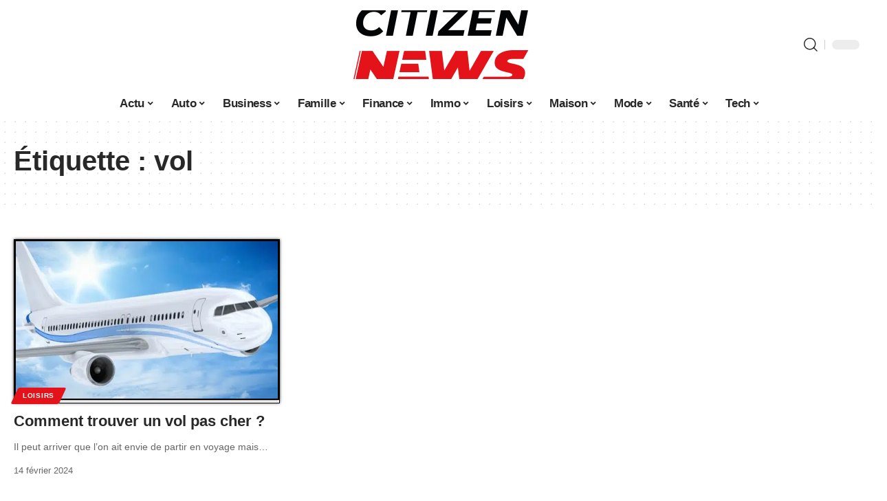

--- FILE ---
content_type: text/html; charset=UTF-8
request_url: https://www.citizens-news.com/tag/vol/
body_size: 40322
content:
<!DOCTYPE html>
<html lang="fr-FR">
<head><meta charset="UTF-8"><script>if(navigator.userAgent.match(/MSIE|Internet Explorer/i)||navigator.userAgent.match(/Trident\/7\..*?rv:11/i)){var href=document.location.href;if(!href.match(/[?&]nowprocket/)){if(href.indexOf("?")==-1){if(href.indexOf("#")==-1){document.location.href=href+"?nowprocket=1"}else{document.location.href=href.replace("#","?nowprocket=1#")}}else{if(href.indexOf("#")==-1){document.location.href=href+"&nowprocket=1"}else{document.location.href=href.replace("#","&nowprocket=1#")}}}}</script><script>(()=>{class RocketLazyLoadScripts{constructor(){this.v="2.0.4",this.userEvents=["keydown","keyup","mousedown","mouseup","mousemove","mouseover","mouseout","touchmove","touchstart","touchend","touchcancel","wheel","click","dblclick","input"],this.attributeEvents=["onblur","onclick","oncontextmenu","ondblclick","onfocus","onmousedown","onmouseenter","onmouseleave","onmousemove","onmouseout","onmouseover","onmouseup","onmousewheel","onscroll","onsubmit"]}async t(){this.i(),this.o(),/iP(ad|hone)/.test(navigator.userAgent)&&this.h(),this.u(),this.l(this),this.m(),this.k(this),this.p(this),this._(),await Promise.all([this.R(),this.L()]),this.lastBreath=Date.now(),this.S(this),this.P(),this.D(),this.O(),this.M(),await this.C(this.delayedScripts.normal),await this.C(this.delayedScripts.defer),await this.C(this.delayedScripts.async),await this.T(),await this.F(),await this.j(),await this.A(),window.dispatchEvent(new Event("rocket-allScriptsLoaded")),this.everythingLoaded=!0,this.lastTouchEnd&&await new Promise(t=>setTimeout(t,500-Date.now()+this.lastTouchEnd)),this.I(),this.H(),this.U(),this.W()}i(){this.CSPIssue=sessionStorage.getItem("rocketCSPIssue"),document.addEventListener("securitypolicyviolation",t=>{this.CSPIssue||"script-src-elem"!==t.violatedDirective||"data"!==t.blockedURI||(this.CSPIssue=!0,sessionStorage.setItem("rocketCSPIssue",!0))},{isRocket:!0})}o(){window.addEventListener("pageshow",t=>{this.persisted=t.persisted,this.realWindowLoadedFired=!0},{isRocket:!0}),window.addEventListener("pagehide",()=>{this.onFirstUserAction=null},{isRocket:!0})}h(){let t;function e(e){t=e}window.addEventListener("touchstart",e,{isRocket:!0}),window.addEventListener("touchend",function i(o){o.changedTouches[0]&&t.changedTouches[0]&&Math.abs(o.changedTouches[0].pageX-t.changedTouches[0].pageX)<10&&Math.abs(o.changedTouches[0].pageY-t.changedTouches[0].pageY)<10&&o.timeStamp-t.timeStamp<200&&(window.removeEventListener("touchstart",e,{isRocket:!0}),window.removeEventListener("touchend",i,{isRocket:!0}),"INPUT"===o.target.tagName&&"text"===o.target.type||(o.target.dispatchEvent(new TouchEvent("touchend",{target:o.target,bubbles:!0})),o.target.dispatchEvent(new MouseEvent("mouseover",{target:o.target,bubbles:!0})),o.target.dispatchEvent(new PointerEvent("click",{target:o.target,bubbles:!0,cancelable:!0,detail:1,clientX:o.changedTouches[0].clientX,clientY:o.changedTouches[0].clientY})),event.preventDefault()))},{isRocket:!0})}q(t){this.userActionTriggered||("mousemove"!==t.type||this.firstMousemoveIgnored?"keyup"===t.type||"mouseover"===t.type||"mouseout"===t.type||(this.userActionTriggered=!0,this.onFirstUserAction&&this.onFirstUserAction()):this.firstMousemoveIgnored=!0),"click"===t.type&&t.preventDefault(),t.stopPropagation(),t.stopImmediatePropagation(),"touchstart"===this.lastEvent&&"touchend"===t.type&&(this.lastTouchEnd=Date.now()),"click"===t.type&&(this.lastTouchEnd=0),this.lastEvent=t.type,t.composedPath&&t.composedPath()[0].getRootNode()instanceof ShadowRoot&&(t.rocketTarget=t.composedPath()[0]),this.savedUserEvents.push(t)}u(){this.savedUserEvents=[],this.userEventHandler=this.q.bind(this),this.userEvents.forEach(t=>window.addEventListener(t,this.userEventHandler,{passive:!1,isRocket:!0})),document.addEventListener("visibilitychange",this.userEventHandler,{isRocket:!0})}U(){this.userEvents.forEach(t=>window.removeEventListener(t,this.userEventHandler,{passive:!1,isRocket:!0})),document.removeEventListener("visibilitychange",this.userEventHandler,{isRocket:!0}),this.savedUserEvents.forEach(t=>{(t.rocketTarget||t.target).dispatchEvent(new window[t.constructor.name](t.type,t))})}m(){const t="return false",e=Array.from(this.attributeEvents,t=>"data-rocket-"+t),i="["+this.attributeEvents.join("],[")+"]",o="[data-rocket-"+this.attributeEvents.join("],[data-rocket-")+"]",s=(e,i,o)=>{o&&o!==t&&(e.setAttribute("data-rocket-"+i,o),e["rocket"+i]=new Function("event",o),e.setAttribute(i,t))};new MutationObserver(t=>{for(const n of t)"attributes"===n.type&&(n.attributeName.startsWith("data-rocket-")||this.everythingLoaded?n.attributeName.startsWith("data-rocket-")&&this.everythingLoaded&&this.N(n.target,n.attributeName.substring(12)):s(n.target,n.attributeName,n.target.getAttribute(n.attributeName))),"childList"===n.type&&n.addedNodes.forEach(t=>{if(t.nodeType===Node.ELEMENT_NODE)if(this.everythingLoaded)for(const i of[t,...t.querySelectorAll(o)])for(const t of i.getAttributeNames())e.includes(t)&&this.N(i,t.substring(12));else for(const e of[t,...t.querySelectorAll(i)])for(const t of e.getAttributeNames())this.attributeEvents.includes(t)&&s(e,t,e.getAttribute(t))})}).observe(document,{subtree:!0,childList:!0,attributeFilter:[...this.attributeEvents,...e]})}I(){this.attributeEvents.forEach(t=>{document.querySelectorAll("[data-rocket-"+t+"]").forEach(e=>{this.N(e,t)})})}N(t,e){const i=t.getAttribute("data-rocket-"+e);i&&(t.setAttribute(e,i),t.removeAttribute("data-rocket-"+e))}k(t){Object.defineProperty(HTMLElement.prototype,"onclick",{get(){return this.rocketonclick||null},set(e){this.rocketonclick=e,this.setAttribute(t.everythingLoaded?"onclick":"data-rocket-onclick","this.rocketonclick(event)")}})}S(t){function e(e,i){let o=e[i];e[i]=null,Object.defineProperty(e,i,{get:()=>o,set(s){t.everythingLoaded?o=s:e["rocket"+i]=o=s}})}e(document,"onreadystatechange"),e(window,"onload"),e(window,"onpageshow");try{Object.defineProperty(document,"readyState",{get:()=>t.rocketReadyState,set(e){t.rocketReadyState=e},configurable:!0}),document.readyState="loading"}catch(t){console.log("WPRocket DJE readyState conflict, bypassing")}}l(t){this.originalAddEventListener=EventTarget.prototype.addEventListener,this.originalRemoveEventListener=EventTarget.prototype.removeEventListener,this.savedEventListeners=[],EventTarget.prototype.addEventListener=function(e,i,o){o&&o.isRocket||!t.B(e,this)&&!t.userEvents.includes(e)||t.B(e,this)&&!t.userActionTriggered||e.startsWith("rocket-")||t.everythingLoaded?t.originalAddEventListener.call(this,e,i,o):(t.savedEventListeners.push({target:this,remove:!1,type:e,func:i,options:o}),"mouseenter"!==e&&"mouseleave"!==e||t.originalAddEventListener.call(this,e,t.savedUserEvents.push,o))},EventTarget.prototype.removeEventListener=function(e,i,o){o&&o.isRocket||!t.B(e,this)&&!t.userEvents.includes(e)||t.B(e,this)&&!t.userActionTriggered||e.startsWith("rocket-")||t.everythingLoaded?t.originalRemoveEventListener.call(this,e,i,o):t.savedEventListeners.push({target:this,remove:!0,type:e,func:i,options:o})}}J(t,e){this.savedEventListeners=this.savedEventListeners.filter(i=>{let o=i.type,s=i.target||window;return e!==o||t!==s||(this.B(o,s)&&(i.type="rocket-"+o),this.$(i),!1)})}H(){EventTarget.prototype.addEventListener=this.originalAddEventListener,EventTarget.prototype.removeEventListener=this.originalRemoveEventListener,this.savedEventListeners.forEach(t=>this.$(t))}$(t){t.remove?this.originalRemoveEventListener.call(t.target,t.type,t.func,t.options):this.originalAddEventListener.call(t.target,t.type,t.func,t.options)}p(t){let e;function i(e){return t.everythingLoaded?e:e.split(" ").map(t=>"load"===t||t.startsWith("load.")?"rocket-jquery-load":t).join(" ")}function o(o){function s(e){const s=o.fn[e];o.fn[e]=o.fn.init.prototype[e]=function(){return this[0]===window&&t.userActionTriggered&&("string"==typeof arguments[0]||arguments[0]instanceof String?arguments[0]=i(arguments[0]):"object"==typeof arguments[0]&&Object.keys(arguments[0]).forEach(t=>{const e=arguments[0][t];delete arguments[0][t],arguments[0][i(t)]=e})),s.apply(this,arguments),this}}if(o&&o.fn&&!t.allJQueries.includes(o)){const e={DOMContentLoaded:[],"rocket-DOMContentLoaded":[]};for(const t in e)document.addEventListener(t,()=>{e[t].forEach(t=>t())},{isRocket:!0});o.fn.ready=o.fn.init.prototype.ready=function(i){function s(){parseInt(o.fn.jquery)>2?setTimeout(()=>i.bind(document)(o)):i.bind(document)(o)}return"function"==typeof i&&(t.realDomReadyFired?!t.userActionTriggered||t.fauxDomReadyFired?s():e["rocket-DOMContentLoaded"].push(s):e.DOMContentLoaded.push(s)),o([])},s("on"),s("one"),s("off"),t.allJQueries.push(o)}e=o}t.allJQueries=[],o(window.jQuery),Object.defineProperty(window,"jQuery",{get:()=>e,set(t){o(t)}})}P(){const t=new Map;document.write=document.writeln=function(e){const i=document.currentScript,o=document.createRange(),s=i.parentElement;let n=t.get(i);void 0===n&&(n=i.nextSibling,t.set(i,n));const c=document.createDocumentFragment();o.setStart(c,0),c.appendChild(o.createContextualFragment(e)),s.insertBefore(c,n)}}async R(){return new Promise(t=>{this.userActionTriggered?t():this.onFirstUserAction=t})}async L(){return new Promise(t=>{document.addEventListener("DOMContentLoaded",()=>{this.realDomReadyFired=!0,t()},{isRocket:!0})})}async j(){return this.realWindowLoadedFired?Promise.resolve():new Promise(t=>{window.addEventListener("load",t,{isRocket:!0})})}M(){this.pendingScripts=[];this.scriptsMutationObserver=new MutationObserver(t=>{for(const e of t)e.addedNodes.forEach(t=>{"SCRIPT"!==t.tagName||t.noModule||t.isWPRocket||this.pendingScripts.push({script:t,promise:new Promise(e=>{const i=()=>{const i=this.pendingScripts.findIndex(e=>e.script===t);i>=0&&this.pendingScripts.splice(i,1),e()};t.addEventListener("load",i,{isRocket:!0}),t.addEventListener("error",i,{isRocket:!0}),setTimeout(i,1e3)})})})}),this.scriptsMutationObserver.observe(document,{childList:!0,subtree:!0})}async F(){await this.X(),this.pendingScripts.length?(await this.pendingScripts[0].promise,await this.F()):this.scriptsMutationObserver.disconnect()}D(){this.delayedScripts={normal:[],async:[],defer:[]},document.querySelectorAll("script[type$=rocketlazyloadscript]").forEach(t=>{t.hasAttribute("data-rocket-src")?t.hasAttribute("async")&&!1!==t.async?this.delayedScripts.async.push(t):t.hasAttribute("defer")&&!1!==t.defer||"module"===t.getAttribute("data-rocket-type")?this.delayedScripts.defer.push(t):this.delayedScripts.normal.push(t):this.delayedScripts.normal.push(t)})}async _(){await this.L();let t=[];document.querySelectorAll("script[type$=rocketlazyloadscript][data-rocket-src]").forEach(e=>{let i=e.getAttribute("data-rocket-src");if(i&&!i.startsWith("data:")){i.startsWith("//")&&(i=location.protocol+i);try{const o=new URL(i).origin;o!==location.origin&&t.push({src:o,crossOrigin:e.crossOrigin||"module"===e.getAttribute("data-rocket-type")})}catch(t){}}}),t=[...new Map(t.map(t=>[JSON.stringify(t),t])).values()],this.Y(t,"preconnect")}async G(t){if(await this.K(),!0!==t.noModule||!("noModule"in HTMLScriptElement.prototype))return new Promise(e=>{let i;function o(){(i||t).setAttribute("data-rocket-status","executed"),e()}try{if(navigator.userAgent.includes("Firefox/")||""===navigator.vendor||this.CSPIssue)i=document.createElement("script"),[...t.attributes].forEach(t=>{let e=t.nodeName;"type"!==e&&("data-rocket-type"===e&&(e="type"),"data-rocket-src"===e&&(e="src"),i.setAttribute(e,t.nodeValue))}),t.text&&(i.text=t.text),t.nonce&&(i.nonce=t.nonce),i.hasAttribute("src")?(i.addEventListener("load",o,{isRocket:!0}),i.addEventListener("error",()=>{i.setAttribute("data-rocket-status","failed-network"),e()},{isRocket:!0}),setTimeout(()=>{i.isConnected||e()},1)):(i.text=t.text,o()),i.isWPRocket=!0,t.parentNode.replaceChild(i,t);else{const i=t.getAttribute("data-rocket-type"),s=t.getAttribute("data-rocket-src");i?(t.type=i,t.removeAttribute("data-rocket-type")):t.removeAttribute("type"),t.addEventListener("load",o,{isRocket:!0}),t.addEventListener("error",i=>{this.CSPIssue&&i.target.src.startsWith("data:")?(console.log("WPRocket: CSP fallback activated"),t.removeAttribute("src"),this.G(t).then(e)):(t.setAttribute("data-rocket-status","failed-network"),e())},{isRocket:!0}),s?(t.fetchPriority="high",t.removeAttribute("data-rocket-src"),t.src=s):t.src="data:text/javascript;base64,"+window.btoa(unescape(encodeURIComponent(t.text)))}}catch(i){t.setAttribute("data-rocket-status","failed-transform"),e()}});t.setAttribute("data-rocket-status","skipped")}async C(t){const e=t.shift();return e?(e.isConnected&&await this.G(e),this.C(t)):Promise.resolve()}O(){this.Y([...this.delayedScripts.normal,...this.delayedScripts.defer,...this.delayedScripts.async],"preload")}Y(t,e){this.trash=this.trash||[];let i=!0;var o=document.createDocumentFragment();t.forEach(t=>{const s=t.getAttribute&&t.getAttribute("data-rocket-src")||t.src;if(s&&!s.startsWith("data:")){const n=document.createElement("link");n.href=s,n.rel=e,"preconnect"!==e&&(n.as="script",n.fetchPriority=i?"high":"low"),t.getAttribute&&"module"===t.getAttribute("data-rocket-type")&&(n.crossOrigin=!0),t.crossOrigin&&(n.crossOrigin=t.crossOrigin),t.integrity&&(n.integrity=t.integrity),t.nonce&&(n.nonce=t.nonce),o.appendChild(n),this.trash.push(n),i=!1}}),document.head.appendChild(o)}W(){this.trash.forEach(t=>t.remove())}async T(){try{document.readyState="interactive"}catch(t){}this.fauxDomReadyFired=!0;try{await this.K(),this.J(document,"readystatechange"),document.dispatchEvent(new Event("rocket-readystatechange")),await this.K(),document.rocketonreadystatechange&&document.rocketonreadystatechange(),await this.K(),this.J(document,"DOMContentLoaded"),document.dispatchEvent(new Event("rocket-DOMContentLoaded")),await this.K(),this.J(window,"DOMContentLoaded"),window.dispatchEvent(new Event("rocket-DOMContentLoaded"))}catch(t){console.error(t)}}async A(){try{document.readyState="complete"}catch(t){}try{await this.K(),this.J(document,"readystatechange"),document.dispatchEvent(new Event("rocket-readystatechange")),await this.K(),document.rocketonreadystatechange&&document.rocketonreadystatechange(),await this.K(),this.J(window,"load"),window.dispatchEvent(new Event("rocket-load")),await this.K(),window.rocketonload&&window.rocketonload(),await this.K(),this.allJQueries.forEach(t=>t(window).trigger("rocket-jquery-load")),await this.K(),this.J(window,"pageshow");const t=new Event("rocket-pageshow");t.persisted=this.persisted,window.dispatchEvent(t),await this.K(),window.rocketonpageshow&&window.rocketonpageshow({persisted:this.persisted})}catch(t){console.error(t)}}async K(){Date.now()-this.lastBreath>45&&(await this.X(),this.lastBreath=Date.now())}async X(){return document.hidden?new Promise(t=>setTimeout(t)):new Promise(t=>requestAnimationFrame(t))}B(t,e){return e===document&&"readystatechange"===t||(e===document&&"DOMContentLoaded"===t||(e===window&&"DOMContentLoaded"===t||(e===window&&"load"===t||e===window&&"pageshow"===t)))}static run(){(new RocketLazyLoadScripts).t()}}RocketLazyLoadScripts.run()})();</script>
    
    <meta http-equiv="X-UA-Compatible" content="IE=edge">
    <meta name="viewport" content="width=device-width, initial-scale=1">
    <link rel="profile" href="https://gmpg.org/xfn/11">
	<meta name='robots' content='index, follow, max-image-preview:large, max-snippet:-1, max-video-preview:-1' />
            <link rel="apple-touch-icon" href="https://www.citizens-news.com/wp-content/uploads/citizens-news.com-512x512_2.png"/>
		            <meta name="msapplication-TileColor" content="#ffffff">
            <meta name="msapplication-TileImage" content="https://www.citizens-news.com/wp-content/uploads/citizens-news.com-512x512_2.png"/>
		<meta http-equiv="Content-Security-Policy" content="upgrade-insecure-requests">

	<!-- This site is optimized with the Yoast SEO plugin v26.7 - https://yoast.com/wordpress/plugins/seo/ -->
	<title>vol Archives - Citizens News</title>
<link crossorigin data-rocket-preload as="font" href="https://www.citizens-news.com/wp-content/themes/foxiz/assets/fonts/icons.woff2" rel="preload">
<style id="wpr-usedcss">img:is([sizes=auto i],[sizes^="auto," i]){contain-intrinsic-size:3000px 1500px}.block-wrap>.block-inner>.p-grid,.block-wrap>.block-inner>.p-wrap,.entry-content,.footer-wrap,.mega-dropdown,.ruby-table-contents,.swiper-container,.swiper-wrapper .p-wrap{contain:style layout}body,html{font-family:-apple-system,BlinkMacSystemFont,"Segoe UI",Roboto,Helvetica,Arial,sans-serif,"Apple Color Emoji","Segoe UI Emoji","Segoe UI Symbol"!important}a,address,aside,code,div,dl,dt,em,fieldset,figcaption,footer,form,h1,h3,header,label,legend,li,main,nav,p,span,time,tr,ul{font-family:inherit}img.emoji{display:inline!important;border:none!important;box-shadow:none!important;height:1em!important;width:1em!important;margin:0 .07em!important;vertical-align:-.1em!important;background:0 0!important;padding:0!important}:root{--direction-multiplier:1}body.rtl{--direction-multiplier:-1}:root{--page-title-display:block}@media (prefers-reduced-motion:no-preference){html{scroll-behavior:smooth}}@media (prefers-reduced-motion:reduce){html *{transition-delay:0s!important;transition-duration:0s!important}}.elementor-kit-6923{--e-global-color-primary:#6EC1E4;--e-global-color-secondary:#54595F;--e-global-color-text:#7A7A7A;--e-global-color-accent:#61CE70;--e-global-typography-primary-font-family:"Roboto";--e-global-typography-primary-font-weight:600;--e-global-typography-secondary-font-family:"Roboto Slab";--e-global-typography-secondary-font-weight:400;--e-global-typography-text-font-family:"Roboto";--e-global-typography-text-font-weight:400;--e-global-typography-accent-font-family:"Roboto";--e-global-typography-accent-font-weight:500}h1.entry-title{display:var(--page-title-display)}:root{--effect:all .25s cubic-bezier(0.32, 0.74, 0.57, 1);--timing:cubic-bezier(0.32, 0.74, 0.57, 1);--shadow-12:#0000001f;--shadow-2:#00000005;--round-3:3px;--height-34:34px;--height-40:40px;--padding-40:0 40px;--round-5:5px;--round-7:7px;--shadow-7:#00000012;--dark-accent:#191c20;--dark-accent-0:#191c2000;--dark-accent-90:#191c20f2;--meta-b-family:inherit;--meta-b-fcolor:#282828;--meta-b-fspace:normal;--meta-b-fstyle:normal;--meta-b-fweight:600;--meta-b-transform:none;--nav-bg:#fff;--subnav-bg:#fff;--indicator-bg-from:#ff0084;--nav-bg-from:#fff;--subnav-bg-from:#fff;--indicator-bg-to:#2c2cf8;--nav-bg-to:#fff;--subnav-bg-to:#fff;--bottom-border-color:var(--flex-gray-20);--column-border-color:var(--flex-gray-20);--audio-color:#ffa052;--excerpt-color:#666;--g-color:#ff184e;--gallery-color:#729dff;--heading-color:var(--body-fcolor);--nav-color:#282828;--privacy-color:#fff;--review-color:#ffc300;--subnav-color:#282828;--video-color:#ffc300;--nav-color-10:#28282820;--subnav-color-10:#28282820;--g-color-90:#ff184ee6;--absolute-dark:#242424;--body-family:'Oxygen',sans-serif;--btn-family:'Encode Sans Condensed',sans-serif;--cat-family:'Oxygen',sans-serif;--dwidgets-family:'Oxygen',sans-serif;--h1-family:'Encode Sans Condensed',sans-serif;--h2-family:'Encode Sans Condensed',sans-serif;--h3-family:'Encode Sans Condensed',sans-serif;--h4-family:'Encode Sans Condensed',sans-serif;--h5-family:'Encode Sans Condensed',sans-serif;--h6-family:'Encode Sans Condensed',sans-serif;--input-family:'Encode Sans Condensed',sans-serif;--menu-family:'Encode Sans Condensed',sans-serif;--meta-family:'Encode Sans Condensed',sans-serif;--submenu-family:'Encode Sans Condensed',sans-serif;--tagline-family:'Encode Sans Condensed',sans-serif;--body-fcolor:#282828;--btn-fcolor:inherit;--h1-fcolor:inherit;--h2-fcolor:inherit;--h3-fcolor:inherit;--h4-fcolor:inherit;--h5-fcolor:inherit;--h6-fcolor:inherit;--input-fcolor:inherit;--meta-fcolor:#666;--tagline-fcolor:inherit;--body-fsize:16px;--btn-fsize:12px;--cat-fsize:10px;--dwidgets-fsize:13px;--excerpt-fsize:14px;--h1-fsize:40px;--h2-fsize:28px;--h3-fsize:22px;--h4-fsize:16px;--h5-fsize:14px;--h6-fsize:13px;--headline-fsize:45px;--input-fsize:14px;--menu-fsize:17px;--meta-fsize:13px;--submenu-fsize:13px;--tagline-fsize:28px;--body-fspace:normal;--btn-fspace:normal;--cat-fspace:.07em;--dwidgets-fspace:0;--h1-fspace:normal;--h2-fspace:normal;--h3-fspace:normal;--h4-fspace:normal;--h5-fspace:normal;--h6-fspace:normal;--input-fspace:normal;--menu-fspace:-.02em;--meta-fspace:normal;--submenu-fspace:-.02em;--tagline-fspace:normal;--body-fstyle:normal;--btn-fstyle:normal;--cat-fstyle:normal;--dwidgets-fstyle:normal;--h1-fstyle:normal;--h2-fstyle:normal;--h3-fstyle:normal;--h4-fstyle:normal;--h5-fstyle:normal;--h6-fstyle:normal;--input-fstyle:normal;--menu-fstyle:normal;--meta-fstyle:normal;--submenu-fstyle:normal;--tagline-fstyle:normal;--body-fweight:400;--btn-fweight:700;--cat-fweight:700;--dwidgets-fweight:600;--h1-fweight:700;--h2-fweight:700;--h3-fweight:700;--h4-fweight:700;--h5-fweight:700;--h6-fweight:600;--input-fweight:400;--menu-fweight:600;--meta-fweight:400;--submenu-fweight:500;--tagline-fweight:400;--flex-gray-15:#88888826;--flex-gray-20:#88888833;--flex-gray-40:#88888866;--flex-gray-7:#88888812;--indicator-height:4px;--nav-height:60px;--absolute-light:#ddd;--solid-light:#fafafa;--em-mini:.8em;--rem-mini:.8rem;--transparent-nav-color:#fff;--swiper-navigation-size:44px;--tagline-s-fsize:22px;--em-small:.92em;--rem-small:.92rem;--bottom-spacing:35px;--box-spacing:5%;--el-spacing:12px;--heading-sub-color:var(--g-color);--body-transform:none;--btn-transform:none;--cat-transform:uppercase;--dwidgets-transform:none;--h1-transform:none;--h2-transform:none;--h3-transform:none;--h4-transform:none;--h5-transform:none;--h6-transform:none;--input-transform:none;--menu-transform:none;--meta-transform:none;--submenu-transform:none;--tagline-transform:none;--absolute-white:#fff;--solid-white:#fff;--absolute-white-0:#ffffff00;--absolute-white-90:#fffffff2;--max-width-wo-sb:100%}.light-scheme,[data-theme=dark]{--shadow-12:#00000066;--shadow-2:#00000033;--shadow-7:#0000004d;--dark-accent:#0e0f12;--dark-accent-0:#0e0f1200;--dark-accent-90:#0e0f12f2;--meta-b-fcolor:#fff;--nav-bg:#131518;--subnav-bg:#191c20;--nav-bg-from:#131518;--subnav-bg-from:#191c20;--nav-bg-to:#131518;--subnav-bg-to:#191c20;--bcrumb-color:#fff;--excerpt-color:#ddd;--heading-color:var(--body-fcolor);--nav-color:#fff;--subnav-color:#fff;--nav-color-10:#ffffff15;--subnav-color-10:#ffffff15;--body-fcolor:#fff;--h1-fcolor:#fff;--h2-fcolor:#fff;--h3-fcolor:#fff;--h4-fcolor:#fff;--h5-fcolor:#fff;--h6-fcolor:#fff;--headline-fcolor:#fff;--input-fcolor:#fff;--meta-fcolor:#bbb;--tagline-fcolor:#fff;--flex-gray-15:#88888840;--flex-gray-20:#8888884d;--flex-gray-7:#88888818;--solid-light:#333;--heading-sub-color:var(--g-color);--solid-white:#191c20}body .light-scheme [data-mode=default],body:not([data-theme=dark]) [data-mode=dark],body[data-theme=dark] [data-mode=default]{display:none!important}body .light-scheme [data-mode=dark]{display:inherit!important}.light-scheme input::placeholder,[data-theme=dark] input::placeholder{color:var(--absolute-light)}a,address,body,caption,code,div,dl,dt,em,fieldset,form,h1,h3,html,iframe,label,legend,li,object,p,s,span,table,tbody,tr,tt,ul{font-family:inherit;font-size:100%;font-weight:inherit;font-style:inherit;line-height:inherit;margin:0;padding:0;vertical-align:baseline;border:0;outline:0}html{font-size:var(--body-fsize);overflow-x:hidden;-ms-text-size-adjust:100%;-webkit-text-size-adjust:100%;text-size-adjust:100%}body{font-family:var(--body-family);font-size:var(--body-fsize);font-weight:var(--body-fweight);font-style:var(--body-fstyle);line-height:1.7;display:block;margin:0;letter-spacing:var(--body-fspace);text-transform:var(--body-transform);color:var(--body-fcolor);background-color:var(--solid-white)}body.rtl{direction:rtl}*{-moz-box-sizing:border-box;-webkit-box-sizing:border-box;box-sizing:border-box}:after,:before{-moz-box-sizing:border-box;-webkit-box-sizing:border-box;box-sizing:border-box}.site-outer{position:relative;display:block;max-width:100%;background-color:var(--solid-white)}.top-spacing .site-outer{-webkit-transition:margin .5s var(--timing);transition:margin .5s var(--timing)}.site-wrap{position:relative;display:block;margin:0;padding:0}.site-wrap{z-index:1;min-height:45vh}button,input{overflow:visible}canvas,progress,video{display:inline-block}progress{vertical-align:baseline}[type=checkbox],[type=radio],legend{box-sizing:border-box;padding:0}figure{display:block;margin:0}em{font-weight:400;font-style:italic}dt{font-weight:700}address{font-style:italic}code{font-family:monospace,monospace;font-size:.9em}a{text-decoration:none;color:inherit;background-color:transparent}code{font-family:Courier,monospace;padding:5px;background-color:var(--flex-gray-7)}img{max-width:100%;height:auto;vertical-align:middle;border-style:none;-webkit-object-fit:cover;object-fit:cover}svg:not(:root){overflow:hidden}button,input,optgroup,select,textarea{text-transform:none;color:inherit;outline:0!important}select{line-height:22px;position:relative;max-width:100%;padding:10px;border-color:var(--flex-gray-15);border-radius:var(--round-5);outline:0!important;background:url('data:image/svg+xml;utf8,<svg xmlns="http://www.w3.org/2000/svg" viewBox="0 0 24 24"><path d="M12 15a1 1 0 0 1-.707-.293l-3-3a1 1 0 0 1 1.414-1.414L12 12.586l2.293-2.293a1 1 0 0 1 1.414 1.414l-3 3A1 1 0 0 1 12 15z"/></svg>') right 5px top 50% no-repeat;background-size:22px;-moz-appearance:none;-webkit-appearance:none;appearance:none}select option{background-color:var(--solid-white)}[type=reset],[type=submit],button,html [type=button]{-webkit-appearance:button}[type=button]::-moz-focus-inner,[type=reset]::-moz-focus-inner,[type=submit]::-moz-focus-inner,button::-moz-focus-inner{padding:0;border-style:none}[type=button]:-moz-focusring,[type=reset]:-moz-focusring,[type=submit]:-moz-focusring,button:-moz-focusring{outline:ButtonText dotted 1px}fieldset{padding:0}legend{font-weight:700;display:table;max-width:100%;white-space:normal;color:inherit}textarea{overflow:auto}[type=number]::-webkit-inner-spin-button,[type=number]::-webkit-outer-spin-button{height:auto}[type=search]::-webkit-search-cancel-button,[type=search]::-webkit-search-decoration{-webkit-appearance:none}::-webkit-file-upload-button{font:inherit;-webkit-appearance:button}[hidden],template{display:none}.hidden{display:none}input:disabled,select:disabled,textarea:disabled{opacity:.5;background-color:#ffcb3330}h1{font-family:var(--h1-family);font-size:var(--h1-fsize);font-weight:var(--h1-fweight);font-style:var(--h1-fstyle);line-height:var(--h1-fheight, 1.2);letter-spacing:var(--h1-fspace);text-transform:var(--h1-transform)}h1{color:var(--h1-fcolor)}.h3,h3{font-family:var(--h3-family);font-size:var(--h3-fsize);font-weight:var(--h3-fweight);font-style:var(--h3-fstyle);line-height:var(--h3-fheight, 1.3);letter-spacing:var(--h3-fspace);text-transform:var(--h3-transform)}h3{color:var(--h3-fcolor)}.h4{font-family:var(--h4-family);font-size:var(--h4-fsize);font-weight:var(--h4-fweight);font-style:var(--h4-fstyle);line-height:var(--h4-fheight, 1.45);letter-spacing:var(--h4-fspace);text-transform:var(--h4-transform)}.h5{font-family:var(--h5-family);font-size:var(--h5-fsize);font-weight:var(--h5-fweight);font-style:var(--h5-fstyle);line-height:var(--h5-fheight, 1.5);letter-spacing:var(--h5-fspace);text-transform:var(--h5-transform)}.p-categories{font-family:var(--cat-family);font-size:var(--cat-fsize);font-weight:var(--cat-fweight);font-style:var(--cat-fstyle);letter-spacing:var(--cat-fspace);text-transform:var(--cat-transform)}.is-meta,.user-form label{font-family:var(--meta-family);font-size:var(--meta-fsize);font-weight:var(--meta-fweight);font-style:var(--meta-fstyle);letter-spacing:var(--meta-fspace);text-transform:var(--meta-transform)}.tipsy-inner{font-family:var(--meta-family);font-weight:var(--meta-fweight);font-style:var(--meta-fstyle);letter-spacing:var(--meta-fspace);text-transform:var(--meta-transform);color:var(--meta-fcolor)}figcaption{font-family:var(--meta-family);font-size:var(--meta-fsize);font-weight:var(--meta-fweight);font-style:var(--meta-fstyle);letter-spacing:var(--meta-fspace);text-transform:var(--meta-transform)}.is-meta{color:var(--meta-fcolor)}input[type=email],input[type=number],input[type=password],input[type=search],input[type=text],input[type=url],textarea{font-family:var(--input-family);font-size:var(--input-fsize);font-weight:var(--input-fweight);font-style:var(--input-fstyle);line-height:1.5;letter-spacing:var(--input-fspace);text-transform:var(--input-transform);color:var(--input-fcolor)}textarea{font-size:var(--input-fsize)!important}.button,a.comment-reply-link,a.show-post-comment,button,input[type=submit]{font-family:var(--btn-family);font-size:var(--btn-fsize);font-weight:var(--btn-fweight);font-style:var(--btn-fstyle);letter-spacing:var(--btn-fspace);text-transform:var(--btn-transform)}.main-menu>li>a{font-family:var(--menu-family);font-size:var(--menu-fsize);font-weight:var(--menu-fweight);font-style:var(--menu-fstyle);line-height:1.5;letter-spacing:var(--menu-fspace);text-transform:var(--menu-transform)}.mobile-menu>li>a{font-family:'Encode Sans Condensed',sans-serif;font-size:1.1rem;font-weight:400;font-style:normal;line-height:1.5;letter-spacing:-.02em;text-transform:none}.mobile-qview a{font-family:'Encode Sans Condensed',sans-serif;font-size:16px;font-weight:600;font-style:normal;letter-spacing:-.02em;text-transform:none}.description-text{font-size:var(--excerpt-fsize)}.p-wrap .entry-summary{font-family:var(--excerpt-family,inherit);font-size:var(--excerpt-fsize);font-weight:var(--excerpt-fweight,inherit);font-style:var(--excerpt-fstyle,inherit);letter-spacing:var(--excerpt-fspace, inherit);text-transform:var(--excerpt-transform,inherit);color:var(--excerpt-color);column-count:var(--excerpt-columns,1);column-gap:var(--excerpt-gap,1.5em)}input[type=email],input[type=number],input[type=password],input[type=search],input[type=text],input[type=url]{line-height:22px;max-width:100%;padding:10px 20px;-webkit-transition:var(--effect);transition:var(--effect);white-space:nowrap;border:none;border-radius:var(--round-3);outline:0!important;background-color:var(--flex-gray-7);-webkit-box-shadow:none!important;box-shadow:none!important}button{cursor:pointer;border:none;border-radius:var(--round-3);outline:0!important;-webkit-box-shadow:none;box-shadow:none}.button,.entry-content button,input[type=submit]:not(.search-submit){line-height:var(--height-40);padding:var(--padding-40);cursor:pointer;-webkit-transition:var(--effect);transition:var(--effect);white-space:nowrap;color:var(--absolute-white);border:none;border-radius:var(--round-3);outline:0!important;background:var(--g-color);-webkit-box-shadow:none;box-shadow:none}.entry-content button:hover,input[type=submit]:not(.search-submit):hover{-webkit-box-shadow:0 4px 15px var(--g-color-90);box-shadow:0 4px 15px var(--g-color-90)}textarea{display:block;width:100%;max-width:100%;padding:10px 25px;-webkit-transition:var(--effect);transition:var(--effect);border:none;border-radius:var(--round-3);outline:0;background-color:var(--flex-gray-7);-webkit-box-shadow:none!important;box-shadow:none!important}.rb-container{position:static;display:block;width:100%;max-width:var(--rb-width,1280px);margin-right:auto;margin-left:auto}.edge-padding{padding-right:20px;padding-left:20px}.menu-item,.rb-section ul{list-style:none}.h3,.h4,.h5,h1,h3{-ms-word-wrap:break-word;word-wrap:break-word}.icon-holder{display:flex;align-items:center}.svg-icon{width:1.5em;height:auto}.overlay-text .is-meta,.overlay-text .meta-inner{color:var(--absolute-light);--meta-fcolor:var(--absolute-light)}.overlay-text .entry-title{color:var(--absolute-white)}.overlay-text .entry-summary{color:var(--absolute-light)}.light-scheme{color:var(--body-fcolor);--pagi-bg:var(--solid-light)}input:-webkit-autofill,input:-webkit-autofill:active,input:-webkit-autofill:focus,input:-webkit-autofill:hover{transition:background-color 999999s ease-in-out 0s}.block-inner{display:flex;flex-flow:row wrap;flex-grow:1;row-gap:var(--bottom-spacing)}.is-gap-10 .block-inner{margin-right:-10px;margin-left:-10px;--column-gap:10px}.is-gap-20 .block-inner{margin-right:-20px;margin-left:-20px;--column-gap:20px}.block-inner>*{flex-basis:100%;width:100%;padding-right:var(--column-gap,0);padding-left:var(--column-gap,0)}[class*=is-gap-]>.block-inner>*{padding-right:var(--column-gap,0);padding-left:var(--column-gap,0)}.effect-fadeout.activated a{opacity:.3}.effect-fadeout.activated a:focus,.effect-fadeout.activated a:hover{opacity:1}.is-hidden{display:none!important}.is-invisible{visibility:hidden;opacity:0}.rb-loader{font-size:10px;position:relative;display:none;overflow:hidden;width:3em;height:3em;transform:translateZ(0);animation:.8s linear infinite spin-loader;text-indent:-9999em;color:var(--g-color);border-radius:50%;background:currentColor;background:linear-gradient(to right,currentColor 10%,rgba(255,255,255,0) 50%)}.rb-loader:before{position:absolute;top:0;left:0;width:50%;height:50%;content:'';color:inherit;border-radius:100% 0 0 0;background:currentColor}.rb-loader:after{position:absolute;top:0;right:0;bottom:0;left:0;width:75%;height:75%;margin:auto;content:'';opacity:.5;border-radius:50%;background:var(--solid-white)}@-webkit-keyframes spin-loader{0%{transform:rotate(0)}100%{transform:rotate(360deg)}}@keyframes spin-loader{0%{transform:rotate(0)}100%{transform:rotate(360deg)}}.rb-loader.loader-absolute{position:absolute;bottom:50%;left:50%;display:block;margin-top:-1.5em;margin-left:-1.5em}.opacity-animate{-webkit-transition:opacity .25s var(--timing);transition:opacity .25s var(--timing)}.is-invisible{opacity:0}.pagination-trigger.is-disable{pointer-events:none;opacity:.5}.loadmore-trigger span,.pagination-trigger{font-size:var(--pagi-size, inherit);line-height:calc(var(--pagi-size, inherit) * 1.6);position:relative;display:inline-flex;align-items:center;flex-flow:row nowrap;min-height:var(--height-34);padding:var(--padding-40);-webkit-transition:var(--effect);transition:var(--effect);color:var(--pagi-color,currentColor);border-color:var(--pagi-accent-color,var(--flex-gray-7));border-radius:var(--round-7);background-color:var(--pagi-accent-color,var(--flex-gray-7))}.loadmore-trigger.loading span{opacity:0}.mfp-bg{position:fixed;z-index:9042;top:0;left:0;overflow:hidden;width:100%;height:100%;background:var(--dark-accent)}.mfp-wrap{position:fixed;z-index:9043;top:0;left:0;width:100%;height:100%;outline:0!important;-webkit-backface-visibility:hidden}.mfp-wrap button>*{pointer-events:none}.mfp-container{position:absolute;top:0;left:0;box-sizing:border-box;width:100%;height:100%;padding:0;text-align:center}.mfp-container:before{display:inline-block;height:100%;content:'';vertical-align:middle}.mfp-align-top .mfp-container:before{display:none}.mfp-content{position:relative;z-index:1045;display:inline-block;margin:0 auto;text-align:left;vertical-align:middle}.mfp-ajax-holder .mfp-content,.mfp-inline-holder .mfp-content{width:100%;cursor:auto}.mfp-ajax-cur{cursor:progress}.mfp-zoom-out-cur{cursor:zoom-out}.mfp-auto-cursor .mfp-content{cursor:auto}.mfp-arrow,.mfp-close,.mfp-counter{-moz-user-select:none;-webkit-user-select:none;user-select:none}.mfp-loading.mfp-figure{display:none}.mfp-hide{display:none!important}.mfp-s-error .mfp-content{display:none}button::-moz-focus-inner{padding:0;border:0}.mfp-arrow{position:absolute;top:50%;width:130px;height:110px;margin:0;margin-top:-55px;padding:0;opacity:.65;-webkit-tap-highlight-color:transparent}.mfp-arrow:active{margin-top:-54px}.mfp-arrow:focus,.mfp-arrow:hover{opacity:1}.mfp-arrow:after,.mfp-arrow:before{position:absolute;top:0;left:0;display:block;width:0;height:0;margin-top:35px;margin-left:35px;content:'';border:inset transparent}.mfp-arrow:after{top:8px;border-top-width:13px;border-bottom-width:13px}.mfp-arrow:before{opacity:.7;border-top-width:21px;border-bottom-width:21px}.mfp-iframe-holder .mfp-content{line-height:0;width:100%;max-width:900px}.mfp-iframe-scaler{overflow:hidden;width:100%;height:0;padding-top:56.25%}.mfp-iframe-scaler iframe{position:absolute;top:0;left:0;display:block;width:100%;height:100%;background:#000;box-shadow:0 0 8px rgba(0,0,0,.6)}img.mfp-img{line-height:0;display:block;box-sizing:border-box;width:auto;max-width:100%;height:auto;margin:0 auto;padding:40px 0}.mfp-figure{line-height:0}.mfp-figure:after{position:absolute;z-index:-1;top:40px;right:0;bottom:40px;left:0;display:block;width:auto;height:auto;content:'';background:#444;box-shadow:0 0 8px rgba(0,0,0,.6)}.mfp-figure figure{margin:0}.mfp-bottom-bar{position:absolute;top:100%;left:0;width:100%;margin-top:-36px;cursor:auto}.mfp-image-holder .mfp-content{max-width:100%}.mfp-bg.popup-animation{-webkit-transition:all .5s var(--timing);transition:all .5s var(--timing);opacity:0}.mfp-bg.mfp-ready.popup-animation{opacity:.92}.mfp-bg.mfp-ready.popup-animation.site-access-popup{opacity:.99}.mfp-removing.mfp-bg.mfp-ready.popup-animation{opacity:0!important}.popup-animation .mfp-content{-webkit-transition:all .5s var(--timing);transition:all .5s var(--timing);opacity:0}.popup-animation.mfp-ready .mfp-content{opacity:1}.popup-animation.mfp-removing .mfp-content{opacity:0}.tipsy{position:absolute;z-index:100000;padding:5px;pointer-events:none}.tipsy-inner{font-size:var(--meta-fsize);line-height:1;max-width:200px;padding:7px 10px;text-align:center;color:var(--absolute-white);border-radius:var(--round-3);background-color:var(--dark-accent)}.tipsy-arrow{line-height:0;position:absolute;width:0;height:0;border:5px dashed var(--dark-accent)}.rtl .rbi.rbi-reddit:before{-webkit-transform:none;transform:none}.rbi,[class^=rbi-]{font-family:ruby-icon!important;font-weight:400;font-style:normal;font-variant:normal;text-transform:none;-webkit-font-smoothing:antialiased;-moz-osx-font-smoothing:grayscale;speak:none}body.rtl .rbi:before{display:inline-block;-webkit-transform:scale(-1,1);transform:scale(-1,1)}.rbi-darrow-top:before{content:'\e94a'}.rbi-search:before{content:'\e946'}.rbi-close:before{content:'\e949'}.rbi-reddit:before{content:'\e928'}.rbi-cright:before{content:'\e902'}.rbi-star-o:before{content:'\e94f'}.swiper-container{position:relative;z-index:1;overflow:hidden;margin-right:auto;margin-left:auto;padding:0;list-style:none}.pre-load:not(.swiper-container-initialized){max-height:0}.swiper-wrapper{position:relative;z-index:1;display:flex;box-sizing:content-box;width:100%;height:100%;transition-property:transform}.swiper-wrapper{transform:translate3d(0,0,0)}.swiper-slide{position:relative;flex-shrink:0;width:100%;height:100%;transition-property:transform}.swiper-slide-invisible-blank{visibility:hidden}.swiper-button-lock{display:none}.swiper-pagination-bullet,body .swiper-pagination-bullet{position:relative;display:inline-block;width:calc(var(--nav-size,32px)/ 2);height:calc(var(--nav-size,32px)/ 2);margin-right:0;margin-left:0;-webkit-transition:-webkit-transform .25s var(--timing);transition:transform .25s var(--timing);opacity:.4;background:0 0}.swiper-pagination-bullet:before{position:absolute;top:0;left:0;width:100%;height:100%;content:'';-webkit-transform:scale(.5);transform:scale(.5);pointer-events:none;color:inherit;border-radius:100%;background:currentColor}.swiper-pagination-bullet.swiper-pagination-bullet-active{opacity:1}.swiper-pagination-bullet.swiper-pagination-bullet-active:before{-webkit-transform:scale(.75);transform:scale(.75)}button.swiper-pagination-bullet{margin:0;padding:0;border:none;box-shadow:none;-webkit-appearance:none;appearance:none}.swiper-pagination-bullet-active{opacity:1}.swiper-pagination-lock{display:none}.swiper-scrollbar-drag{position:relative;top:0;left:0;width:100%;height:100%;border-radius:var(--round-7);background:var(--g-color)}.swiper-scrollbar-lock{display:none}.swiper-zoom-container{display:flex;align-items:center;justify-content:center;width:100%;height:100%;text-align:center}.swiper-zoom-container>canvas,.swiper-zoom-container>img,.swiper-zoom-container>svg{max-width:100%;max-height:100%;object-fit:contain}.swiper-slide-zoomed{cursor:move}.swiper-lazy-preloader{position:absolute;z-index:10;top:50%;left:50%;box-sizing:border-box;width:42px;height:42px;margin-top:-21px;margin-left:-21px;transform-origin:50%;animation:1s linear infinite swiper-preloader-spin;border:4px solid var(--swiper-preloader-color,var(--g-color));border-top-color:transparent;border-radius:50%}@keyframes swiper-preloader-spin{100%{transform:rotate(360deg)}}.swiper-container .swiper-notification{position:absolute;z-index:-1000;top:0;left:0;pointer-events:none;opacity:0}.header-wrap{position:relative;display:block}.header-fw .navbar-wrap>.rb-container{max-width:100%}.navbar-wrap{position:relative;z-index:999;display:block}.header-mobile{display:none}.navbar-wrap:not(.navbar-transparent),.sticky-on .navbar-wrap{background:var(--nav-bg);background:-webkit-linear-gradient(left,var(--nav-bg-from) 0%,var(--nav-bg-to) 100%);background:linear-gradient(to right,var(--nav-bg-from) 0%,var(--nav-bg-to) 100%)}.sticky-on .navbar-wrap{-webkit-box-shadow:0 4px 30px var(--shadow-7);box-shadow:0 4px 30px var(--shadow-7)}.navbar-inner{position:relative;display:flex;align-items:stretch;flex-flow:row nowrap;justify-content:space-between;max-width:100%;min-height:var(--nav-height)}.navbar-center,.navbar-left,.navbar-right{display:flex;align-items:stretch;flex-flow:row nowrap}.navbar-left{flex-grow:1}.logo-wrap{display:flex;align-items:center;flex-shrink:0;max-height:100%;margin-right:20px}.logo-wrap a{max-height:100%}.is-image-logo.logo-wrap a{display:block}.logo-wrap img{display:block;width:auto;max-height:var(--nav-height);-webkit-transition:opacity .25s var(--timing);transition:opacity .25s var(--timing);object-fit:cover}.is-hd-5{--nav-height:40px}.header-5 .logo-wrap:not(.mobile-logo-wrap) img{max-height:var(--hd5-logo-height,60px)}.header-5 .logo-sec-center,.header-5 .logo-sec-left,.header-5 .logo-sec-right{position:relative;display:flex;flex:0 0 33.33%;margin:0}.header-5 .logo-sec-left{line-height:1;align-items:center}.logo-sec-left>:not(:last-child):before{position:absolute;top:.4em;right:0;bottom:.4em;display:block;content:'';border-right:1px solid var(--nav-color-10)}.header-5 .logo-sec-center{justify-content:center}.header-5 .logo-wrap:not(.mobile-logo-wrap){margin:0}.header-5 .logo-sec-right{align-items:stretch;justify-content:flex-end}.header-5 .navbar-center{justify-content:center;width:100%}.logo-sec,.more-section-outer .more-trigger{padding-top:15px;padding-bottom:15px}.logo-sec-inner{display:flex;align-items:center;flex-flow:row nowrap}.logo-sec-center{margin:0 auto}.logo-sec-right{display:flex;align-items:center;flex-flow:row nowrap;margin-left:auto}.logo-sec-right>*{padding-right:10px;padding-left:10px}.logo-sec-right .search-form-inner{min-width:320px;background-color:var(--flex-gray-7)}.logo-wrap a:hover img{opacity:.7}.navbar-right>*{position:static;display:flex;align-items:center;height:100%}.navbar-outer .navbar-right>*{color:var(--nav-color)}.large-menu>li{position:relative;display:block;float:left}.header-dropdown{position:absolute;z-index:9999;top:-9999px;right:auto;left:0;display:block;visibility:hidden;min-width:210px;margin-top:20px;list-style:none;-webkit-transition:top 0s,opacity .25s var(--timing),margin .25s var(--timing);transition:top 0s,opacity .25s var(--timing),margin .25s var(--timing);pointer-events:none;opacity:0;border-radius:var(--round-7)}.flex-dropdown,.mega-dropdown{position:absolute;z-index:888;top:-9999px;right:auto;left:-10%;display:block;overflow:hidden;min-width:180px;margin-top:20px;cursor:auto;-webkit-transition:top 0s ease .25s,opacity .25s var(--timing),margin .25s var(--timing) .25s;transition:top 0s ease .25s,opacity .25s var(--timing),margin .25s var(--timing) .25s;pointer-events:none;opacity:0;background:0 0}.mega-dropdown-inner:not(.mega-template-inner){border-radius:var(--round-7);background:var(--subnav-bg);background:-webkit-linear-gradient(left,var(--subnav-bg-from) 0%,var(--subnav-bg-to) 100%);background:linear-gradient(to right,var(--subnav-bg-from) 0%,var(--subnav-bg-to) 100%);-webkit-box-shadow:0 4px 30px var(--shadow-7);box-shadow:0 4px 30px var(--shadow-7)}.mega-dropdown{width:100vw}.header-dropdown-outer.dropdown-activated .header-dropdown,.large-menu>li:hover>.header-dropdown{top:calc(100% - 1px);bottom:auto;visibility:visible;max-width:1240px;margin-top:0;pointer-events:auto;opacity:1}li.menu-item.mega-menu-loaded:hover>.flex-dropdown,li.menu-item.mega-menu-loaded:hover>.mega-dropdown{top:calc(100% - 1px);bottom:auto;visibility:visible;margin-top:0;-webkit-transition:top 0s ease 0s,opacity .25s var(--timing),margin .25s var(--timing) 0s;transition:top 0s ease 0s,opacity .25s var(--timing),margin .25s var(--timing) 0s;opacity:1}.mega-header{display:flex;align-items:center;flex-flow:row nowrap;width:100%;margin-bottom:20px}.mega-header:not(.mega-header-fw){padding-bottom:5px;border-bottom:1px solid var(--subnav-color-10)}.mega-link{display:inline-flex;align-items:center;margin-left:auto;-webkit-transition:var(--effect);transition:var(--effect)}.mega-link i{margin-left:3px;-webkit-transition:var(--effect);transition:var(--effect)}.mega-link:hover{color:var(--g-color)}.mega-link:hover i{-webkit-transform:translateX(3px);transform:translateX(3px)}.is-mega-category .block-grid-small-1 .p-wrap{margin-bottom:0}.mega-dropdown-inner{width:100%;padding:20px 20px 30px;pointer-events:auto}.mega-header:not(.mega-header-fw) i{width:1em;margin-right:5px;color:var(--g-color)}.main-menu-wrap{display:flex;align-items:center;height:100%}.menu-item a>span{font-size:inherit;font-weight:inherit;font-style:inherit;position:relative;display:inline-flex;letter-spacing:inherit}.main-menu>li>a{position:relative;display:flex;align-items:center;flex-wrap:nowrap;height:var(--nav-height);padding-right:var(--menu-item-spacing,12px);padding-left:var(--menu-item-spacing,12px);white-space:nowrap;color:var(--nav-color)}.large-menu>.menu-item.menu-item-has-children>a>span{padding-right:2px}.large-menu>.menu-item.menu-item-has-children>a:after{font-family:ruby-icon;font-size:var(--rem-mini);content:'\e924';-webkit-transition:-webkit-transform .25s var(--timing),color .25s var(--timing);transition:transform .25s var(--timing),color .25s var(--timing);will-change:transform}.large-menu>.menu-item.menu-item-has-children:hover>a:after{-webkit-transform:rotate(-180deg);transform:rotate(-180deg)}.wnav-holder{padding-right:5px;padding-left:5px}.wnav-holder svg{line-height:0;width:20px;height:20px}.wnav-icon{font-size:20px}.w-header-search .header-search-form{width:340px;max-width:100%;margin-bottom:0;padding:5px}.w-header-search .search-form-inner{border:none}.rb-search-form{position:relative;width:100%}.rb-search-submit{position:relative;display:flex}.rb-search-submit input[type=submit]{padding:0;opacity:0}.rb-search-submit i{font-size:var(--em-small);line-height:1;position:absolute;top:0;bottom:0;left:0;display:flex;align-items:center;justify-content:center;width:100%;-webkit-transition:var(--effect);transition:var(--effect);pointer-events:none}.rb-search-form .search-icon{display:flex;flex-shrink:0;justify-content:center;width:40px}.rb-search-submit:hover i{color:var(--g-color)}.search-form-inner{display:flex;align-items:center;border:1px solid var(--flex-gray-15);border-radius:var(--round-5)}.header-wrap .search-form-inner{border-color:var(--subnav-color-10)}.mobile-collapse .search-form-inner{border-color:var(--submbnav-color-10,var(--flex-gray-15))}.rb-search-form .search-text{flex-grow:1}.rb-search-form input{width:100%;padding-right:0;padding-left:0;border:none;background:0 0}.rb-search-form input:focus{font-size:var(--input-fsize)!important}.rb-search-form input::placeholder{opacity:.8;color:inherit}img.svg{width:100%;height:100%;object-fit:contain}.navbar-right{position:relative;flex-shrink:0}.header-dropdown-outer{position:static}.dropdown-trigger{cursor:pointer}.header-dropdown{right:0;left:auto;overflow:hidden;min-width:200px;background:var(--subnav-bg);background:-webkit-linear-gradient(left,var(--subnav-bg-from) 0%,var(--subnav-bg-to) 100%);background:linear-gradient(to right,var(--subnav-bg-from) 0%,var(--subnav-bg-to) 100%);-webkit-box-shadow:0 4px 30px var(--shadow-12);box-shadow:0 4px 30px var(--shadow-12)}.menu-ani-1 .rb-menu>.menu-item>a>span{-webkit-transition:color .25s var(--timing);transition:color .25s var(--timing)}.menu-ani-1 .rb-menu>.menu-item>a>span:before{position:absolute;bottom:0;left:0;width:0;height:3px;content:'';-webkit-transition:width 0s var(--timing),background-color .25s var(--timing);transition:width 0s var(--timing),background-color .25s var(--timing);background-color:transparent}.menu-ani-1 .rb-menu>.menu-item>a>span:after{position:absolute;right:0;bottom:0;width:0;height:3px;content:'';-webkit-transition:width .25s var(--timing);transition:width .25s var(--timing);background-color:var(--nav-color-h-accent,var(--g-color))}.menu-ani-1 .rb-menu>.menu-item>a:hover:after,.rb-menu>.menu-item>a:hover>span{color:var(--nav-color-h,inherit)}.menu-ani-1 .rb-menu>.menu-item>a:hover>span:before{width:100%;-webkit-transition:width .25s var(--timing);transition:width .25s var(--timing);background-color:var(--nav-color-h-accent,var(--g-color))}.menu-ani-1 .rb-menu>.menu-item>a:hover>span:after{width:100%;-webkit-transition:width 0s var(--timing);transition:width 0s var(--timing);background-color:transparent}.burger-icon{position:relative;display:block;width:24px;height:16px;color:var(--nav-color,inherit)}.burger-icon>span{position:absolute;left:0;display:block;height:2px;-webkit-transition:all .5s var(--timing);transition:all .5s var(--timing);border-radius:2px;background-color:currentColor}.collapse-activated .burger-icon>span{-webkit-transition:var(--effect);transition:var(--effect)}.burger-icon>span:first-child{top:0;width:100%}.burger-icon>span:nth-child(2){top:50%;width:65%;margin-top:-1px}.burger-icon>span:nth-child(3){top:auto;bottom:0;width:40%}.collapse-activated .burger-icon>span:nth-child(2){background-color:transparent}.collapse-activated .burger-icon>span:first-child{top:50%;width:100%;margin-top:-1px;-webkit-transform:rotate(45deg);transform:rotate(45deg);transform-origin:center center}.collapse-activated .burger-icon>span:nth-child(3){top:50%;width:100%;margin-top:-1px;-webkit-transform:rotate(-45deg);transform:rotate(-45deg);transform-origin:center center}.login-toggle{display:inline-flex;align-items:center;flex-flow:row nowrap;flex-shrink:0;vertical-align:middle;pointer-events:none}.login-toggle span:not(.login-icon-svg){font-size:var(--rem-mini)}.notification-icon{display:flex}.more-trigger{line-height:0;height:100%;-webkit-transition:var(--effect);transition:var(--effect);color:var(--nav-color)}.more-section-outer .svg-icon{width:1em}.more-section-outer .more-trigger{padding-right:var(--menu-item-spacing,12px);padding-left:var(--menu-item-spacing,12px)}.more-section-outer .more-trigger:hover,.more-section-outer.dropdown-activated .more-trigger{color:var(--g-color)}.header-search-form .h5{display:block;margin-bottom:10px}.live-search-form-outer{position:relative}.live-search-animation.rb-loader{position:absolute;top:15px;right:10px;width:20px;height:20px;opacity:0;color:inherit}.search-loading .live-search-animation.rb-loader{display:block;opacity:1}.search-loading .rb-search-submit i{display:none}.is-form-layout .search-form-inner{width:100%;border-color:var(--search-form-color,var(--flex-gray-15))}.is-form-layout .search-icon{opacity:.5}.header-dropdown.left-direction{right:-10%;left:auto}.dark-mode-toggle-wrap{height:auto}.dark-mode-toggle{display:flex;align-items:center;cursor:pointer}.dark-mode-toggle-wrap:not(:first-child) .dark-mode-toggle{position:relative;margin-left:5px;padding-left:10px;border-left:1px solid var(--flex-gray-40)}.navbar-outer .dark-mode-toggle-wrap:not(:first-child) .dark-mode-toggle{border-color:var(--nav-color-10)}.dark-mode-slide{position:relative;width:40px;height:14px;border-radius:20px;background-color:var(--flex-gray-15)}.dark-mode-slide-btn{position:absolute;top:-5px;left:0;display:flex;visibility:hidden;align-items:center;justify-content:center;width:24px;height:24px;-webkit-transition:opacity .1s;transition:opacity .1s;opacity:0;border-radius:100%;background-color:var(--solid-white);-webkit-box-shadow:0 1px 4px var(--shadow-12)!important;box-shadow:0 1px 4px var(--shadow-12)!important}.triggered .dark-mode-slide-btn{-webkit-transition:opacity .25s,transform .5s;transition:opacity .25s,transform .5s;will-change:transform}.svg-mode-light{color:var(--body-fcolor)}.mode-icon-dark{color:#fff;background-color:var(--g-color)}.dark-mode-slide-btn svg{width:14px;height:14px}.dark-mode-slide-btn.activated{visibility:visible;opacity:1}.mode-icon-dark:not(.activated),.mode-icon-default.activated{-webkit-transform:translateX(0);transform:translateX(0)}.mode-icon-dark.activated,.mode-icon-default:not(.activated){-webkit-transform:translateX(16px);transform:translateX(16px)}body.switch-smooth{-webkit-transition:background-color .25s var(--timing);transition:background-color .25s var(--timing)}.navbar-outer{position:relative;z-index:110;display:block;width:100%}.elementor-editor-active .navbar-outer{z-index:0}.is-mstick .navbar-outer:not(.navbar-outer-template){min-height:var(--nav-height)}.is-mstick .sticky-holder{z-index:998;top:0;right:0;left:0}@-webkit-keyframes stick-animation{from{-webkit-transform:translate3d(0,-100%,0)}to{-webkit-transform:translate3d(0,0,0)}}@keyframes stick-animation{from{transform:translate3d(0,-100%,0)}to{transform:translate3d(0,0,0)}}.sticky-on .e-section-sticky,.sticky-on.is-mstick .sticky-holder{position:fixed;top:0;right:0;left:0;-webkit-transform:translate3d(0,0,0);transform:translate3d(0,0,0);-webkit-backface-visibility:hidden}.stick-animated .e-section-sticky,.stick-animated.is-mstick .sticky-holder{-webkit-animation-name:stick-animation;animation-name:stick-animation;-webkit-animation-duration:.2s;animation-duration:.2s;-webkit-animation-timing-function:ease-out;animation-timing-function:ease-out;-webkit-animation-iteration-count:1;animation-iteration-count:1;will-change:transform}.sticky-on .mobile-qview{display:none}.collapse-activated div.mobile-qview{display:block}.e-section-sticky{z-index:1000}.collapse-activated{overflow:hidden;max-height:100%}.collapse-activated .header-mobile,.collapse-activated .sticky-holder,.collapse-activated body{overflow:hidden;height:100%}.collapse-activated .site-outer{overflow:hidden;height:100%;margin-top:0!important;-webkit-transition:none;transition:none}.collapse-activated .header-wrap{display:flex;align-items:stretch;flex-flow:column nowrap;height:100%;min-height:100vh}.collapse-activated .navbar-outer{flex-grow:1}.header-mobile-wrap{position:relative;z-index:99;flex-grow:0;flex-shrink:0;color:var(--mbnav-color,var(--nav-color));background:var(--mbnav-bg,var(--nav-bg));background:-webkit-linear-gradient(left,var(--mbnav-bg-from,var(--nav-bg-from)) 0%,var(--mbnav-bg-to,var(--nav-bg-to)) 100%);background:linear-gradient(to right,var(--mbnav-bg-from,var(--nav-bg-from)) 0%,var(--mbnav-bg-to,var(--nav-bg-to)) 100%);-webkit-box-shadow:0 4px 30px var(--shadow-7);box-shadow:0 4px 30px var(--shadow-7)}.header-mobile-wrap .navbar-right>*{color:inherit}.mobile-logo-wrap{display:flex;flex-grow:0}.mobile-logo-wrap img{width:auto;max-height:var(--mbnav-height,42px)}.collapse-holder{display:block;overflow-y:auto;width:100%}.mobile-collapse .header-search-form{margin-bottom:15px}.mobile-collapse .rb-search-form input{padding-left:0}.mbnav{display:flex;align-items:center;flex-flow:row nowrap;min-height:var(--mbnav-height,42px)}.header-mobile-wrap .navbar-right{align-items:center;justify-content:flex-end}.mobile-toggle-wrap{display:flex;align-items:stretch}.navbar-right .mobile-toggle-wrap{height:auto}.navbar-right .mobile-toggle-wrap .burger-icon>span{right:0;left:auto}.navbar-right .mobile-toggle-wrap .mobile-menu-trigger{padding-right:0;padding-left:10px}.mobile-menu-trigger{display:flex;align-items:center;padding-right:10px;cursor:pointer}.mobile-menu-trigger.mobile-search-icon{font-size:18px;padding:0 5px}.mobile-menu-trigger i:before{-webkit-transition:var(--effect);transition:var(--effect)}.mobile-collapse{z-index:0;display:flex;visibility:hidden;overflow:hidden;flex-grow:1;height:0;-webkit-transition:opacity .7s var(--timing);transition:opacity .7s var(--timing);opacity:0;color:var(--submbnav-color,var(--subnav-color));background:var(--submbnav-bg,var(--subnav-bg));background:-webkit-linear-gradient(left,var(--submbnav-bg-from,var(--subnav-bg-from)) 0%,var(--submbnav-bg-to,var(--subnav-bg-to)) 100%);background:linear-gradient(to right,var(--submbnav-bg-from,var(--subnav-bg-from)) 0%,var(--submbnav-bg-to,var(--subnav-bg-to)) 100%)}.collapse-activated .mobile-collapse{visibility:visible;flex-grow:1;height:auto;opacity:1}.collapse-sections{position:relative;max-width:100%;margin-top:20px;padding-top:20px}.collapse-inner{position:relative;display:block;width:100%;padding-top:15px}.collapse-inner>:last-child{padding-bottom:90px}.mobile-search-form .live-search-animation.rb-loader{top:8px}.mobile-menu>li.menu-item-has-children:not(:first-child){margin-top:20px}.mobile-menu>li>a{display:block;padding:10px 0}.mobile-qview{position:relative;display:block;overflow:auto;width:100%;border-top:1px solid var(--nav-color-10);-ms-overflow-style:none;scrollbar-width:none}.mobile-qview::-webkit-scrollbar{width:0;height:0}.mobile-qview-inner{display:flex;flex-flow:row nowrap}.mobile-qview a{position:relative;display:flex;align-items:center;height:var(--qview-height,42px);padding:0 15px;white-space:nowrap;color:inherit}.mobile-qview a>span{line-height:1}.mobile-qview a:before{position:absolute;right:15px;bottom:0;left:15px;height:4px;content:'';-webkit-transition:var(--effect);transition:var(--effect);border-radius:var(--round-3);background-color:transparent}.mobile-qview a:hover:before{background-color:var(--g-color)}.collapse-sections>*{display:flex;flex-flow:row nowrap;margin-bottom:20px;padding-bottom:20px;border-bottom:1px solid var(--flex-gray-15)}.collapse-sections>:last-child{margin-bottom:0;border-bottom:none}.top-site-ad{position:relative;display:block;width:100%;height:auto;text-align:center;background-color:var(--top-site-bg,var(--flex-gray-7))}.top-site-ad:not(.no-spacing){padding-top:15px;padding-bottom:15px}.p-wrap{position:relative}.p-content{position:relative}.p-content>:not(:last-child),.p-wrap>:not(:last-child){margin-bottom:var(--el-spacing)}.feat-holder{position:relative;max-width:100%}.p-categories,.p-top{display:flex;align-items:stretch;flex-flow:row wrap;flex-grow:1;gap:3px}.p-top .p-categories{flex-grow:0}.p-featured{position:relative;display:block;overflow:hidden;padding-bottom:60%;border-radius:var(--wrap-border,var(--round-3))}.preview-video{position:absolute;z-index:2;top:0;right:0;bottom:0;left:0;display:none;overflow:inherit;width:100%;height:100%;pointer-events:none;object-fit:cover}.preview-video video{display:block;width:100%;height:100%;pointer-events:none;object-fit:none}.show-preview .preview-video{display:block}.p-flink{position:absolute;z-index:1;top:0;right:0;bottom:0;left:0;display:block}.p-featured img.featured-img{position:absolute;top:0;right:0;bottom:0;left:0;width:100%;height:100%;margin:0;object-fit:cover;object-position:var(--feat-position,center)}.meta-inner{display:flex;align-items:center;flex-flow:row wrap;flex-grow:1;gap:.2em .6em}.bookmarked i:not(.bookmarked-icon){display:none}.remove-bookmark{line-height:1;position:absolute;z-index:100;top:5px;left:5px;display:flex;align-items:center;flex-flow:row nowrap;padding:7px 12px;-webkit-transition:var(--effect);transition:var(--effect);color:var(--absolute-white);border-radius:var(--round-3);background-color:var(--dark-accent)}.removing-bookmark .remove-bookmark{cursor:wait;opacity:.5}.remove-bookmark:hover{background:var(--g-color)}.remove-bookmark span{margin-left:4px}.meta-el{display:inline-flex;align-items:center;flex-flow:row wrap}.meta-el i{margin-right:5px}.meta-el:not(.meta-author) a{display:inline-flex;align-items:center;flex-flow:row nowrap}.meta-el:not(.meta-author) a:after{display:inline-flex;width:var(--meta-style-w,1px);height:var(--meta-style-h,6px);margin-right:.4em;margin-left:.4em;content:'';-webkit-transform:skewX(-15deg);transform:skewX(-15deg);text-decoration:none!important;opacity:var(--meta-style-o, .3);border-radius:var(--meta-style-b,0);background-color:var(--meta-fcolor)}.meta-el a:last-child:after{display:none}span.entry-title{display:block}.entry-title i{font-size:.9em;display:inline;margin-right:.2em;vertical-align:middle;color:var(--title-color,currentColor)}.p-url{font-size:var(--title-size, inherit);position:relative;color:var(--title-color,inherit);text-underline-offset:1px}.is-meta a:hover{text-decoration:underline;text-decoration-color:var(--g-color)}.hover-ani-1 .p-url{-webkit-transition:all .25s var(--timing);transition:all .25s var(--timing);-moz-text-decoration-color:transparent;-webkit-text-decoration-color:transparent;text-decoration-color:transparent;text-decoration-line:underline;text-decoration-thickness:.1em}.hover-ani-1 .p-url:hover{-webkit-text-decoration-color:var(--g-color);text-decoration-color:var(--g-color)}body:not([data-theme=dark]).hover-ani-1 .p-url:hover{color:var(--g-color)}body.hover-ani-1 .light-scheme .p-url:hover,body:not([data-theme=dark]).hover-ani-1 .overlay-text .p-url:hover{color:var(--absolute-white)}.bookmark-info{position:fixed;z-index:5000;right:0;bottom:60px;left:0;display:none;width:100%;text-align:center}.bookmark-holder{display:inline-flex;overflow:hidden;align-items:stretch;flex-flow:row nowrap;width:100%;max-width:370px;border-radius:var(--round-7);background-color:var(--solid-white);-webkit-box-shadow:0 4px 30px var(--shadow-12);box-shadow:0 4px 30px var(--shadow-12)}#follow-toggle-info .bookmark-holder{max-width:220px}.bookmark-limited .bookmark-holder{background:var(--g-color)}.bookmark-limited .bookmark-featured,.bookmark-limited .bookmark-title{display:none}.bookmark-limited .bookmark-desc{font-size:var(--rem-small);margin-top:0;text-align:center;color:#fff}.bookmark-featured{position:relative;flex-shrink:0;width:90px}.bookmark-featured img{position:absolute;top:0;left:0;width:100%;height:100%}#follow-toggle-info .bookmark-desc{margin:auto;padding:15px;text-align:center}.bookmark-inner{display:flex;flex-flow:column nowrap;flex-grow:1;padding:15px}.bookmark-title{display:inline-block;overflow:hidden;max-width:235px;text-align:left;white-space:nowrap;text-overflow:ellipsis;color:#649f74}.bookmark-desc{font-size:var(--rem-mini);line-height:1.5;display:block;margin-top:5px;text-align:left;color:var(--meta-fcolor)}.bookmark-info.removed .bookmark-title{color:#ff7142}.bookmark-remove-holder{font-size:var(--rem-mini);align-items:center;padding:15px 20px}.bookmark-undo{margin-left:auto;-webkit-transition:var(--effect);transition:var(--effect);color:#649f74}.bookmark-undo:hover{text-decoration:underline}.bookmark-remove-holder p{font-size:var(--rem-mini)}[data-theme=dark] .bookmark-title,[data-theme=dark] .bookmark-undo{color:#7cffb9}.p-category{font-family:inherit;font-weight:inherit;font-style:inherit;line-height:1;position:relative;z-index:1;display:inline-flex;flex-shrink:0;color:var(--cat-fcolor,inherit)}.ecat-bg-1 .p-category{padding:7px 12px;-webkit-transition:all .25s var(--timing);transition:all .25s var(--timing);text-decoration:none;color:var(--cat-fcolor,var(--absolute-white))}.ecat-bg-1 .p-category:before{position:absolute;z-index:-1;top:0;right:0;bottom:0;left:0;display:block;content:'';-webkit-transition:-webkit-box-shadow .25s var(--timing);transition:box-shadow .25s var(--timing);border-radius:var(--round-3);background-color:var(--cat-highlight,var(--g-color))}.ecat-bg-1 .p-category:before{-webkit-transform:skewX(-25deg);transform:skewX(-25deg)}.ecat-bg-1 .p-category:hover:before{-webkit-box-shadow:0 0 10px var(--cat-highlight-90,var(--g-color-90));box-shadow:0 0 10px var(--cat-highlight-90,var(--g-color-90))}.feat-holder .p-top{position:absolute;z-index:20;right:12px;bottom:10px;left:12px;margin-bottom:0}.p-box .feat-holder .p-top{right:var(--box-spacing,12px);left:var(--box-spacing,12px)}.ecat-bg-1 .feat-holder .p-top{top:auto;right:0;bottom:-2px;left:0;margin-bottom:0}.ecat-bg-1 .p-box .feat-holder .p-top{right:var(--box-spacing,0);left:var(--box-spacing,0)}.ecat-bg-1 .p-grid-1 .feat-holder,.ecat-bg-1 .p-grid-small-1 .feat-holder{padding-bottom:4px}.s-title-sticky{display:none;align-items:center;flex-flow:row nowrap;flex-grow:1;max-width:100%;margin-left:10px;color:var(--nav-color)}.sticky-share-list{display:flex;align-items:center;flex-flow:row nowrap;flex-shrink:0;height:100%;margin-right:0;margin-left:auto;padding-right:5px;padding-left:5px}.sticky-title{line-height:var(--nav-height, inherit);display:block;overflow:hidden;width:100%;max-width:600px;white-space:nowrap;text-overflow:ellipsis}.sticky-share-list-buffer{display:none}.block-wrap{position:relative;display:block;counter-reset:trend-counter}.block-small{--bottom-spacing:25px}.scroll-holder{scrollbar-color:var(--shadow-7) var(--flex-gray-15);scrollbar-width:thin}.scroll-holder::-webkit-scrollbar{width:5px;-webkit-border-radius:var(--round-7);border-radius:var(--round-7);background:var(--flex-gray-7)}.scroll-holder::-webkit-scrollbar-thumb{-webkit-border-radius:var(--round-7);border-radius:var(--round-7);background-color:var(--flex-gray-15)}.scroll-holder::-webkit-scrollbar-corner{-webkit-border-radius:var(--round-7);border-radius:var(--round-7);background-color:var(--flex-gray-15)}.post-carousel{display:flex;flex-flow:column nowrap}.post-slider .slider-next,.post-slider .slider-prev{font-size:var(--nav-size, 1.75rem);position:absolute;z-index:10;top:50%;right:auto;left:0;display:flex;align-items:center;justify-content:center;width:2em;min-width:60px;height:2em;min-height:60px;margin-top:-30px;-webkit-transition:var(--effect);transition:var(--effect)}.post-slider .slider-next{right:0;left:auto}.post-slider .slider-next:hover,.post-slider .slider-prev:hover{color:var(--g-color)}.yt-playlist{overflow:hidden;align-items:stretch;border-radius:var(--round-7)}.plist-item{display:flex;flex-flow:row nowrap;width:100%;padding:10px 20px}.plist-item:hover{background-color:var(--shadow-7)}.yt-trigger{position:relative;display:flex;flex-grow:0;flex-shrink:0;width:70px;margin-right:0;margin-left:auto;cursor:pointer;-webkit-transition:var(--effect);transition:var(--effect);background-color:var(--g-color)}.yt-trigger:hover{-webkit-box-shadow:0 0 20px var(--g-color-90);box-shadow:0 0 20px var(--g-color-90)}.play-title{display:block;overflow:hidden;width:100%;white-space:nowrap;text-overflow:ellipsis}.breaking-news-prev{display:none}.breaking-news-slider .swiper-slide{padding-right:50px}.slideup-toggle{position:absolute;top:auto;right:65px;bottom:100%;left:auto;display:block;padding:3px 15px;-webkit-transition:var(--effect);transition:var(--effect);color:var(--slideup-icon-na-color,var(--absolute-white));border-top-left-radius:var(--round-5);border-top-right-radius:var(--round-5);background-color:var(--slideup-icon-na-bg,var(--g-color))}body:not(.yes-f-slideup) .slideup-toggle:hover{box-shadow:0 0 10px var(--slideup-icon-na-bg-90,var(--g-color-90));webkit-box-shadow:0 0 10px var(--slideup-icon-na-bg-90,var(--g-color-90))}.yes-f-slideup .slideup-toggle{color:var(--slideup-icon-color,#fff);background-color:var(--slideup-bg,#88888888)}.slideup-toggle i{line-height:1;display:block;-webkit-transition:var(--effect);transition:var(--effect)}.yes-f-slideup .slideup-toggle:hover i{-webkit-transform:rotate(180deg);transform:rotate(180deg)}.follow-button{font-size:12px;display:flex;align-items:center;flex-shrink:0;justify-content:center;width:34px;height:34px;-webkit-transition:var(--effect);transition:var(--effect);opacity:0;border:1px solid var(--flex-gray-15);border-radius:100%}.elementor-editor-active .follow-trigger{opacity:1}.follow-trigger.followed,.follow-trigger:hover{color:#62b088;border-color:#62b088}.follow-trigger.in-progress{-webkit-transform-origin:center;transform-origin:center;-webkit-animation:1s linear infinite reaction-spinner;animation:1s linear infinite reaction-spinner;pointer-events:none}.follow-trigger.in-progress i:before{content:'\e942'}.followed i:not(.followed-icon){display:none}.p-wrap.removing{display:none}.logo-popup-outer{display:flex;width:100%;padding:40px;pointer-events:auto;border-radius:10px;background:var(--solid-white);-webkit-box-shadow:0 10px 30px var(--shadow-12);box-shadow:0 10px 30px var(--shadow-12)}[data-theme=dark] .logo-popup-outer{background-color:var(--dark-accent)}.rb-user-popup-form{position:relative;max-width:350px;margin:auto}.logo-popup{width:100%}.login-popup-header{position:relative;display:block;margin-bottom:25px;padding-bottom:20px;text-align:center}.login-popup-header:after{position:absolute;bottom:0;left:50%;display:block;width:30px;margin-left:-15px;content:'';border-bottom:6px dotted var(--g-color)}.user-form label{line-height:1;display:block;margin-bottom:10px}.user-form form>:not(:last-child){margin-bottom:15px}.user-form input[type=password],.user-form input[type=text]{display:block;width:100%;border-radius:var(--round-7)}.user-form .login-submit{padding-top:7px}.user-form input[type=submit]{width:100%}.user-form-footer{line-height:1;display:flex;flex-flow:row nowrap;justify-content:center;margin-top:15px}.user-form-footer a{-webkit-transition:var(--effect);transition:var(--effect);opacity:.7}.user-form-footer>:not(:last-child){margin-right:7px;padding-right:7px;border-right:1px solid var(--flex-gray-15)}.user-form-footer a:hover{text-decoration:underline;opacity:1;color:var(--body-fcolor);text-decoration-color:var(--g-color)}.close-popup-btn{padding:0;cursor:pointer;background:0 0;box-shadow:none;touch-action:manipulation}.close-icon{position:relative;display:block;overflow:hidden;width:40px;height:40px;pointer-events:none}.close-icon:after,.close-icon:before{position:absolute;top:calc(50% - 1px);left:30%;display:block;width:40%;height:2px;content:'';-webkit-transition:var(--effect);transition:var(--effect);transform-origin:center center;opacity:.7;border-radius:2px;background-color:currentColor}.close-popup-btn:hover .close-icon:after,.close-popup-btn:hover .close-icon:before{transform:rotate(0);opacity:1}.close-icon:before{transform:rotate(45deg)}.close-icon:after{transform:rotate(-45deg)}.close-popup-btn{position:absolute;z-index:9999;top:0;right:0}#back-top{position:fixed;z-index:980;right:20px;bottom:20px;display:block;cursor:pointer;-webkit-transition:all .5s var(--timing);transition:all .5s var(--timing);-webkit-transform:translate3d(0,20px,0);transform:translate3d(0,20px,0);text-decoration:none;pointer-events:none;opacity:0;border:none;will-change:transform}#back-top.scroll-btn-visible{-webkit-transform:translate3d(0,0,0);transform:translate3d(0,0,0);pointer-events:auto;opacity:1}#back-top.scroll-btn-visible:hover{-webkit-transform:translate3d(0,-5px,0);transform:translate3d(0,-5px,0)}#back-top i{font-size:18px;line-height:40px;display:block;width:40px;height:40px;-webkit-transition:var(--effect);transition:var(--effect);text-align:center;color:#fff;border-radius:var(--round-3);background-color:var(--dark-accent)}#back-top:hover i{background-color:var(--g-color);-webkit-box-shadow:0 4px 15px var(--g-color-90);box-shadow:0 4px 15px var(--g-color-90)}.single-post-outer:not(:last-child){margin-bottom:20px;border-bottom:1px solid var(--flex-gray-15)}.single-infinite-point .rb-loader{margin-bottom:25px}.single-post-outer.has-continue-reading .s-ct{overflow:hidden;height:700px;max-height:700px}.single-post-outer.has-continue-reading .single-sidebar{position:relative}.single-post-outer.has-continue-reading .sidebar-inner{position:absolute;z-index:1;right:30px;left:30px}.single-post-outer.has-continue-reading{overflow:hidden}.continue-reading{position:relative;z-index:100;display:flex;justify-content:center;padding:30px 0 40px;background-color:var(--solid-white)}.continue-reading:before{position:absolute;right:0;bottom:99%;left:0;display:block;width:100%;height:150px;content:'';background-image:linear-gradient(to top,var(--solid-white) 0,transparent 100%)}.continue-reading-btn.is-btn{font-size:var(--rem-small);display:inline-flex}.grid-container{position:relative;display:flex;flex-flow:row wrap;flex-basis:100%;margin-right:-30px;margin-left:-30px}.grid-container>*{flex:0 0 100%;width:100%;padding-right:30px;padding-left:30px}.p-meta{position:relative;display:block;margin-bottom:3px}.sticky-share-list>*{display:flex;flex-flow:row nowrap}.attribution{display:block;margin-top:4px;padding-left:65px}@keyframes reaction-spinner{to{transform:rotate(360deg);-webkit-transform:rotate(360deg)}}.collapse-sections:before{position:absolute;z-index:1;top:0;right:0;left:0;overflow:hidden;height:3px;content:'';background-image:linear-gradient(to right,var(--submbnav-color-10,var(--subnav-color-10)) 20%,transparent 21%,transparent 100%);background-image:-webkit-linear-gradient(right,var(--submbnav-color-10,var(--subnav-color-10)) 20%,transparent 21%,transparent 100%);background-repeat:repeat-x;background-position:0 0;background-size:5px}#reading-progress{display:block;width:0;max-width:100%;height:100%;-webkit-transition:width .1s;transition:width .1s ease;border-top-right-radius:5px;border-bottom-right-radius:5px;background:var(--g-color);background:linear-gradient(90deg,var(--indicator-bg-from) 0%,var(--indicator-bg-to) 100%);background:-webkit-linear-gradient(right,var(--indicator-bg-from),var(--indicator-bg-to))}a.show-post-comment{line-height:var(--height-40);position:absolute;top:0;right:0;display:flex;align-items:center;padding:var(--padding-40);-webkit-transition:var(--effect);transition:var(--effect);border-radius:var(--round-7);background-color:var(--flex-gray-7)}a.show-post-comment:hover{color:var(--absolute-white);background-color:var(--g-color);-webkit-box-shadow:0 4px 15px var(--g-color-90);box-shadow:0 4px 15px var(--g-color-90)}.rb-form-rating{display:flex;align-items:center;width:100%}.rb-review-stars{font-size:24px;position:relative}.rb-review-stars span{line-height:0;display:flex;align-items:center;flex-flow:row nowrap;flex-grow:0;width:0;margin-left:10px;padding:0;letter-spacing:0}.rb-review-stars span a{line-height:1;display:flex;flex-grow:0;padding:2px}.rb-form-rating label{font-size:var(--rem-mini);line-height:1;padding-left:7px;border-left:4px solid var(--g-color)}.rb-form-rating.selected .rb-review-stars span:hover a i:before,.rb-form-rating.selected a i:before,.rb-review-stars span:hover i:before{content:'\e951'}.rb-form-rating.selected .rb-review-stars span>a:hover~a i:before,.rb-review-stars span>a.active~a i:before,.rb-review-stars span>a:hover~a i:before{content:'\e94f'}.rb-review-stars i{-webkit-transition:var(--effect);transition:var(--effect)}a.comment-reply-link{line-height:24px;position:absolute;z-index:99;top:0;right:0;display:block;padding:0 12px;-webkit-transition:var(--effect);transition:var(--effect);letter-spacing:var(--btn-fspace);border:1px solid rgba(0,0,0,.05);border-radius:var(--round-3)}a.comment-reply-link:hover{color:#fff;background-color:var(--g-color)}a.comment-reply-link:before{font-family:ruby-icon;font-size:.9em;margin-right:5px;content:'\e902'}.float-holder{-webkit-transform:var(--effect);transform:var(--effect)}.floating-activated .float-holder{position:fixed;z-index:9999;top:auto;right:20px;bottom:100px;left:auto;display:block;width:420px;max-width:100%;height:auto}.floating-activated .float-holder:before{position:relative;display:block;width:100%;padding-bottom:56%;content:''}.floating-close{position:absolute;top:auto;right:0;bottom:100%;display:block}.gallery-slider-nav{max-width:750px;margin-top:15px;margin-right:0;margin-left:auto}.current-slider-count{font-size:2em;line-height:1;margin-top:7px}.gallery-slider-nav .swiper-slide:not(.swiper-slide-thumb-active) img{opacity:.5}.gallery-slider-nav .swiper-slide:hover img{opacity:1}.gallery-slider-nav img{-webkit-transition:opacity .25s var(--timing);transition:opacity .25s var(--timing)}.gallery-coverflow .pre-load{max-height:50vh;opacity:0}.gallery-popup-header{position:absolute;top:0;right:0;display:flex;align-items:center;flex-flow:row nowrap;justify-content:space-between;padding:5px 0 5px 10px;text-align:left;background-color:var(--dark-accent)}.single-featured-popup .gallery-popup-header{left:auto;padding:0}.gallery-popup-nav{position:static}.gallery-popup-header .h5:not(:empty){padding-right:20px}.gallery-popup-content{display:flex;align-items:center;flex-grow:1;justify-content:center;height:100%;padding:52px 10px}.single-featured-popup .gallery-popup-content{padding-top:20px}.gallery-popup-image,.mfp-rbgallery{height:100%}.popup-header-right{display:flex;align-items:center;flex-flow:row nowrap;flex-shrink:0;gap:10px}.mfp-counter{font-size:var(--rem-mini)}.rb-gallery-popup button{font-size:24px;cursor:pointer;color:var(--absolute-white);border:none;background:0 0;text-shadow:0 1px 4px #0008}.gallery-popup-image img{display:inline-flex;width:auto;height:100%;border-radius:var(--round-5);object-fit:contain}.rb-gallery-popup .mfp-close{font-size:14px;display:inline-flex;align-items:center;justify-content:center;width:42px;height:42px;padding:0;transition:var(--effect);background-color:var(--dark-accent);--webkit-transition:var(--effect)}.rb-gallery-popup .mfp-close:hover{background-color:var(--g-color)}.gallery-popup-entry{position:absolute;right:0;bottom:0;left:0;display:block;padding:20px;text-align:center;background:-webkit-gradient(linear,left top,left bottom,from(var(--dark-accent-0)),to(var(--dark-accent)));background:linear-gradient(to top,var(--dark-accent) 0,var(--dark-accent-90) 50%,var(--dark-accent-0) 100%)}.gallery-popup-entry>*{display:block}.gallery-popup-entry .description-text{margin-top:7px}.rb-gallery-popup .mfp-content{position:relative;display:inline-flex;overflow:hidden;flex-flow:column nowrap;justify-content:space-between;height:100%;text-align:center}.featured-lightbox-trigger{cursor:pointer}figcaption:not(:empty):before{display:inline-block;width:30px;height:.3em;margin-right:7px;content:'';border-top:1px solid}p:empty{display:none}table{width:100%;max-width:100%;margin-bottom:1.5rem;border-spacing:0;border-collapse:collapse;text-align:left;border-bottom:1px solid var(--flex-gray-15);border-left:1px solid var(--flex-gray-15)}tr{position:relative}.gallery{display:flex;flex-flow:row wrap;margin-top:calc(2rem - 5px);margin-bottom:calc(2rem - 5px);text-align:center}.button,button{text-decoration:none}.ruby-toc-toggle{display:flex;flex-grow:1;justify-content:flex-end;text-decoration:none!important}.ruby-toc-toggle i{font-size:24px;line-height:24px;display:inline-flex;height:24px;-webkit-transition:var(--effect);transition:var(--effect)}.ruby-toc-toggle.activate i{-webkit-transform:rotate(180deg);transform:rotate(180deg)}.font-resizer-trigger{display:inline-flex;align-items:center;flex-flow:row nowrap;padding-left:5px;-webkit-transition:var(--effect);transition:var(--effect)}.font-resizer-trigger:after{font-family:ruby-icon!important;font-size:9px;padding-left:1px;content:'\e961'}.medium-entry-size .font-resizer-trigger{-webkit-transform:scale(1.07);transform:scale(1.07)}.big-entry-size .font-resizer-trigger{-webkit-transform:scale(1.15);transform:scale(1.15)}.archive-header{position:relative;z-index:1;padding-top:25px;padding-bottom:25px}.is-pattern:before{position:absolute;z-index:0;top:0;right:0;bottom:0;left:0;width:100%;height:100%;content:'';pointer-events:none;opacity:.15}.pattern-dot:before{background-image:radial-gradient(var(--body-fcolor) 1px,transparent 1px);background-size:15px 15px}.light-scheme .archive-title .follow-button{border-color:currentColor}.archive-header-content{flex-grow:1}.archive-header-content>:not(:last-child){margin-bottom:15px}.blog-wrap{margin-top:30px;margin-bottom:30px}.without-sidebar .blog-content{flex-basis:100%;width:100%}.footer-copyright{position:relative;display:block}.footer-copyright .copyright *{font-size:inherit}.copyright-inner{font-size:var(--meta-fsize);display:flex;flex-flow:row nowrap;padding:15px 0;border-top:1px solid var(--flex-gray-15)}.copyright-inner>:last-child:is(.copyright){margin-right:auto;margin-left:auto}.copyright{opacity:.7}.footer-wrap{position:relative;z-index:0;display:block}.footer-wrap:not(.footer-etemplate)>:first-child:not(.footer-copyright){padding-top:50px}.site-access-popup .close-popup-btn{display:none;pointer-events:none}.site-access-popup{display:flex;align-items:center;justify-content:center}#rb-checktag{position:absolute;top:auto;right:auto;bottom:0;left:0}.rb-adbanner{min-height:1px}@media (min-width:768px){.rb-col-3>.block-inner>*{flex-basis:33.33%;width:33.33%}.rb-col-5>.block-inner>*{flex-basis:20%;width:20%}.scroll-holder{overflow-x:hidden;overflow-y:auto}.admin-bar .mfp-container{top:32px;height:calc(100% - 32px)}.gallery-popup-content{padding-top:62px}.rb-gallery-popup .mfp-arrow{margin-top:-60px}}@media (min-width:768px) and (max-width:1024px){.meta-el:not(.tablet-hide):not(.meta-avatar):not(.no-label):not(:last-child):after{display:inline-flex;width:var(--meta-style-w,1px);height:var(--meta-style-h,6px);margin-left:.6em;content:'';opacity:var(--meta-style-o, .3);border-radius:var(--meta-style-b,0);background-color:var(--meta-fcolor)}}@media (min-width:992px){.grid-container{flex-flow:row nowrap}.grid-container>:first-child{flex:0 0 66.67%;width:66.67%}.grid-container>:nth-child(2){flex:0 0 33.33%;width:33.33%}body .without-sidebar .grid-container>*{flex:0 0 100%;width:100%}}@media (min-width:1025px){.archive-header{padding-top:40px;padding-bottom:40px}.archive-header-content>:not(:last-child){margin-bottom:20px}.blog-wrap{margin-top:50px;margin-bottom:50px}.ecat-bg-1 .feat-holder+.p-top{padding-top:4px}.meta-el:not(.meta-avatar):not(.no-label):not(:last-child):after{display:inline-flex;width:var(--meta-style-w,1px);height:var(--meta-style-h,6px);margin-left:.6em;content:'';opacity:var(--meta-style-o, .3);border-radius:var(--meta-style-b,0);background-color:var(--meta-fcolor)}#back-top{bottom:40px}.admin-bar.sticky-on .e-section-sticky,.admin-bar.sticky-on.is-mstick .sticky-holder{margin-top:32px}.yes-tstick.sticky-on .main-menu-wrap,.yes-tstick.sticky-on .more-section-outer,.yes-tstick.sticky-on .navbar-right>:not(.dark-mode-toggle-wrap):not(.font-resizer){display:none}.yes-tstick.sticky-on .s-title-sticky{display:flex}.yt-playlist{display:flex;flex-flow:row nowrap}.single-post-outer.has-continue-reading .s-ct{height:1200px;max-height:1200px}}@media (max-width:1024px){:root{--h1-fsize:34px;--h2-fsize:24px;--h3-fsize:20px;--headline-fsize:34px;--bottom-spacing:30px}.site-outer{overflow-x:hidden}.navbar-wrap{display:none}.header-mobile{display:flex;flex-flow:column nowrap;max-height:100vh}.is-mstick .navbar-outer:not(.navbar-outer-template){min-height:var(--mbnav-height,42px)}.is-mstick .has-quick-menu .navbar-outer{min-height:calc(var(--mbnav-height,42px) + 42px)}.is-horizontal-scroll .block-inner{overflow-x:scroll;flex-flow:row nowrap;scrollbar-width:none;text-size-adjust:none;-webkit-overflow-scrolling:touch;-webkit-tap-highlight-color:transparent;-webkit-text-size-adjust:none}.is-horizontal-scroll .block-inner::-webkit-scrollbar{display:none}.is-horizontal-scroll .block-inner::webkit-scrollbar-thumb{display:none}.is-horizontal-scroll .block-inner>*{min-width:var(--tablet-scroll-width,40%);max-width:var(--tablet-scroll-width,40%)}.logo-sec{display:none}.slideup-toggle{right:10px}}@media (max-width:991px){.footer-wrap:not(.footer-etemplate)>:first-child:not(.footer-copyright){padding-top:40px}.burger-icon{color:var(--mbnav-color,var(--nav-color))}}@media (max-width:767px){:root{--height-34:28px;--height-40:34px;--padding-40:0 20px;--h1-fheight:1.3;--h2-fheight:1.3;--h3-fheight:1.4;--bcrumb-fsize:11px;--body-fsize:15px;--btn-fsize:11px;--cat-fsize:10px;--dwidgets-fsize:12px;--eauthor-fsize:12px;--excerpt-fsize:13px;--h1-fsize:26px;--h2-fsize:21px;--h3-fsize:17px;--h4-fsize:15px;--h5-fsize:14px;--h6-fsize:14px;--headline-fsize:26px;--meta-fsize:12px;--tagline-fsize:17px;--rem-mini:.7rem;--tagline-s-fsize:17px;--el-spacing:10px}.is-horizontal-scroll .block-inner>*{min-width:var(--mobile-scroll-width,70%);max-width:var(--mobile-scroll-width,70%)}.meta-el:not(.mobile-hide):not(.meta-avatar):not(.no-label):not(:last-child):after{display:inline-flex;width:var(--meta-style-w,1px);height:var(--meta-style-h,6px);margin-left:.6em;content:'';opacity:var(--meta-style-o, .3);border-radius:var(--meta-style-b,0);background-color:var(--meta-fcolor)}.p-wrap .entry-summary{column-count:1}input[type=email],input[type=number],input[type=password],input[type=search],input[type=text],input[type=url],textarea{padding:7px 15px}.ecat-bg-1 .p-category{padding:5px 10px}.post-slider .slider-next,.post-slider .slider-prev{font-size:var(--nav-size, 1.25rem);min-width:40px;min-height:40px}.rb-user-popup-form{max-width:90%}.logo-popup-outer{padding:20px}.p-grid-small-1{display:flex;align-items:flex-start;flex-flow:row-reverse nowrap;width:100%}.p-content{flex-grow:1}.follow-button{font-size:11px}.plist-item{padding:10px}.yt-trigger{width:54px}.copyright-inner{flex-direction:column-reverse;text-align:center}.attribution{padding-left:0}.p-grid-small-1 .feat-holder{flex-shrink:0;width:100%;max-width:var(--feat-list-width,100px);margin-bottom:0;margin-left:15px}.p-grid-small-1 .p-content{flex-grow:1}span.current-slider-count{font-size:1.5em}.collapse-sections:before{height:2px}.bookmark-info{bottom:20px}.top-site-ad:not(.no-spacing){padding-top:10px;padding-bottom:10px}.bookmark-featured{width:70px}.bookmark-title{width:205px}.post-slider{position:relative;overflow:hidden;border-radius:var(--round-3);background-color:var(--dark-accent)}}@media all{.p-content>:last-child{margin-bottom:0}}@font-face{font-family:ruby-icon;font-display:swap;src:url('https://www.citizens-news.com/wp-content/themes/foxiz/assets/fonts/icons.woff2') format('woff2');font-weight:400;font-style:normal}@media print{body[data-theme=dark]{--h1-fcolor:#000000;--h2-fcolor:#000000;--h3-fcolor:#000000;--h4-fcolor:#000000;--h5-fcolor:#000000;--h6-fcolor:#000000;--meta-fcolor:#000000;--body-fcolor:#000000;--meta-b-fcolor:#000000}.featured-gallery-wrap,.footer-wrap,.header-wrap,.ruby-table-contents,.tipsy,.top-site-ad{display:none!important}body .site-outer{margin-top:0!important}}:root{--g-color:#E41319;--g-color-90:#E41319e6}[data-theme=dark].is-hd-5,[data-theme=dark].is-hd-5:not(.sticky-on){--nav-bg:#191c20;--nav-bg-from:#191c20;--nav-bg-to:#191c20}:root{--max-width-wo-sb:860px;--hyperlink-line-color:var(--g-color)}.footer-has-bg{background-color:#88888812}:root{--blanc:#FFF;--blanc-opacite:#FFFFFF80;--noir:#000000;--noir-opacite:#00000080;--gris:#F2F3F4;--transparent:#FFFFFF00;--facebook-1:#0866ff;--facebook-2:#0866ff10;--font1:Big Shoulders Text;--font2:Roboto Slab;--font3:Work Sans}.mega-dropdown-inner .mega-header{display:none}.feat-holder,.p-featured img,.p-wrap .p-featured{border-radius:0!important;border:1px solid var(--noir)!important;box-shadow:0 0 4px var(--noir-opacite)}[data-theme=dark] .feat-holder,[data-theme=dark] .p-featured img,[data-theme=dark] .p-wrap .p-featured{border:1px solid var(--blanc)!important;box-shadow:0 0 4px var(--blanc-opacite)}#reading-progress{background:var(--g-color)!important}.navbar-left{min-width:240px;min-height:fit-content}.logo-wrap{z-index:20!important}.logo-wrap img{min-height:100px!important;width:100%;z-index:20!important}.mobile-logo-wrap img{max-height:66px!important}form input[type=submit]{font-size:18px;background:var(--g-color)!important;border-radius:0;margin-top:12px;transition:transform .2s;border-radius:4px;padding:4px 32px!important;margin-left:0!important}form input[type=submit]:hover{transform:scale(1.2);box-shadow:0 4px 15px var(--g-color)!important}form.rb-search-form input[type=submit]{font-size:18px;background:var(--g-color)!important;border-radius:0;margin-top:6px;transition:transform .2s;border-radius:4px;padding:4px 2px!important;margin-left:0!important}.rb-search-submit{width:44px}.footer-wrap:not(.footer-etemplate)>:first-child:not(.footer-copyright){padding-top:0!important;margin-top:50px!important}.category .blog-content .p-wrap .p-categories{margin-bottom:2px!important}.category .blog-content .p-wrap .p-categories a.p-category{font-size:12px!important;font-weight:600!important;background:0 0}.category .blog-content .p-wrap .entry-title{font-size:20px!important;line-height:1.1em!important;margin-bottom:4px}.category .blog-content .p-wrap .entry-summary{font-size:16px!important;line-height:1.2em!important;font-weight:400}.category .blog-content .p-wrap .p-categories,.category .blog-content .p-wrap .p-meta{display:none}.wg-loader-p[data-v-55c33628]{background:var(--31d93014);border-bottom:1px solid var(--07d13f9a)}#wgWidgetScreen .wg-widget-title[data-v-3b301c6f]{color:var(--1084ee47);font-size:var(--3b273f3c);font-weight:var(--73ce6c4f)}#wgWidgetScreen .wg-widget-command[data-v-62e86c4d]{display:flex;justify-content:center;flex-direction:column;align-items:center;margin:auto}#wgWidgetScreen .wg-widget-command__icon[data-v-62e86c4d]{width:60px;height:60px}#wgWidgetScreen .wg-widget-command__name[data-v-62e86c4d]{margin-top:4px;color:var(--ca11612e);font-size:var(--91c9f8f8);font-weight:var(--309eeaf1);line-height:16px}#wgWidgetScreen .wg-widget-score[data-v-78c5cd43]{margin:0 16px;display:flex;justify-content:center;align-items:center;flex-direction:column}#wgWidgetScreen .wg-widget-score .wg-score[data-v-78c5cd43]{color:var(--0b9df8dc);font-size:var(--8b070edc);font-weight:var(--7de92cec)}#wgWidgetScreen .wg-widget-score .wg-score .wg-green[data-v-78c5cd43]{color:var(--0d99d923)}#wgWidgetScreen .wg-widget-score .wg-score .wg-score__divider[data-v-78c5cd43]{margin:0 8px}#wgWidgetScreen .wg-widget-score .wg-status[data-v-78c5cd43]{background:var(--0c1fbafe);color:var(--67d7e1a2);padding:0 8px;border-radius:8px;width:fit-content;margin:auto;font-size:var(--f86c4286);font-weight:var(--03be8d58)}#wgWidgetScreen .wg-widget-score .wg-live[data-v-78c5cd43]{color:var(--60b6cab1)}#wgWidgetScreen .wg-widget-placeholder[data-v-d6249f0a]{display:flex;flex-direction:row;align-items:center;border-radius:2px;padding:4px 8px;background-color:var(--4ad1747f);font-size:var(--2a2c557e);font-weight:var(--240d1ab3);color:var(--27988709);margin:8px 0}#wgWidgetScreen .wg-widget-placeholder__icon[data-v-d6249f0a]{margin-right:4px}#wgWidgetScreen .wg-widget-container[data-v-d05217d0]{padding:8px;display:flex;flex-direction:column}#wgWidgetScreen .wg-widget-container .wgwidget-game__info[data-v-d05217d0]{display:flex;flex-direction:row}#wgWidgetScreen{height:100%}.wg-wrapper[data-v-21cbf1ea]{font-family:var(--07379a9f);height:100%}</style>
	<link rel="canonical" href="https://www.citizens-news.com/tag/vol/" />
	<meta property="og:locale" content="fr_FR" />
	<meta property="og:type" content="article" />
	<meta property="og:title" content="vol Archives - Citizens News" />
	<meta property="og:url" content="https://www.citizens-news.com/tag/vol/" />
	<meta property="og:site_name" content="Citizens News" />
	<meta name="twitter:card" content="summary_large_image" />
	<script type="application/ld+json" class="yoast-schema-graph">{"@context":"https://schema.org","@graph":[{"@type":"CollectionPage","@id":"https://www.citizens-news.com/tag/vol/","url":"https://www.citizens-news.com/tag/vol/","name":"vol Archives - Citizens News","isPartOf":{"@id":"https://www.citizens-news.com/#website"},"primaryImageOfPage":{"@id":"https://www.citizens-news.com/tag/vol/#primaryimage"},"image":{"@id":"https://www.citizens-news.com/tag/vol/#primaryimage"},"thumbnailUrl":"https://www.citizens-news.com/wp-content/uploads/vol-pas-cher.jpg","breadcrumb":{"@id":"https://www.citizens-news.com/tag/vol/#breadcrumb"},"inLanguage":"fr-FR"},{"@type":"ImageObject","inLanguage":"fr-FR","@id":"https://www.citizens-news.com/tag/vol/#primaryimage","url":"https://www.citizens-news.com/wp-content/uploads/vol-pas-cher.jpg","contentUrl":"https://www.citizens-news.com/wp-content/uploads/vol-pas-cher.jpg","width":1000,"height":400},{"@type":"BreadcrumbList","@id":"https://www.citizens-news.com/tag/vol/#breadcrumb","itemListElement":[{"@type":"ListItem","position":1,"name":"Accueil","item":"https://www.citizens-news.com/"},{"@type":"ListItem","position":2,"name":"vol"}]},{"@type":"WebSite","@id":"https://www.citizens-news.com/#website","url":"https://www.citizens-news.com/","name":"Citizens News","description":"L&#039;actu citoyenne","potentialAction":[{"@type":"SearchAction","target":{"@type":"EntryPoint","urlTemplate":"https://www.citizens-news.com/?s={search_term_string}"},"query-input":{"@type":"PropertyValueSpecification","valueRequired":true,"valueName":"search_term_string"}}],"inLanguage":"fr-FR"}]}</script>
	<!-- / Yoast SEO plugin. -->


<link rel="alternate" type="application/rss+xml" title="Citizens News &raquo; Flux" href="https://www.citizens-news.com/feed/" />
<style id='wp-img-auto-sizes-contain-inline-css'></style>



<style id='wp-emoji-styles-inline-css'></style>





<style id='foxiz-style-inline-css'></style>



<style id='rocket-lazyload-inline-css'>
.rll-youtube-player{position:relative;padding-bottom:56.23%;height:0;overflow:hidden;max-width:100%;}.rll-youtube-player:focus-within{outline: 2px solid currentColor;outline-offset: 5px;}.rll-youtube-player iframe{position:absolute;top:0;left:0;width:100%;height:100%;z-index:100;background:0 0}.rll-youtube-player img{bottom:0;display:block;left:0;margin:auto;max-width:100%;width:100%;position:absolute;right:0;top:0;border:none;height:auto;-webkit-transition:.4s all;-moz-transition:.4s all;transition:.4s all}.rll-youtube-player img:hover{-webkit-filter:brightness(75%)}.rll-youtube-player .play{height:100%;width:100%;left:0;top:0;position:absolute;background:var(--wpr-bg-0f2fc4a1-0933-4495-a5f3-56771723e285) no-repeat center;background-color: transparent !important;cursor:pointer;border:none;}.wp-embed-responsive .wp-has-aspect-ratio .rll-youtube-player{position:absolute;padding-bottom:0;width:100%;height:100%;top:0;bottom:0;left:0;right:0}
/*# sourceURL=rocket-lazyload-inline-css */
</style>
<script src="https://www.citizens-news.com/wp-includes/js/jquery/jquery.min.js?ver=3.7.1" id="jquery-core-js" data-rocket-defer defer></script>
<script src="https://www.citizens-news.com/wp-includes/js/jquery/jquery-migrate.min.js?ver=3.4.1" id="jquery-migrate-js" data-rocket-defer defer></script>
<link rel="https://api.w.org/" href="https://www.citizens-news.com/wp-json/" /><link rel="alternate" title="JSON" type="application/json" href="https://www.citizens-news.com/wp-json/wp/v2/tags/27" /><meta name="generator" content="WordPress 6.9" />
<link rel="EditURI" type="application/rsd+xml" title="RSD" href="https://www.citizens-news.com/send.php?rsd" />
<!-- Google tag (gtag.js) -->
<script type="rocketlazyloadscript" async data-rocket-src="https://www.googletagmanager.com/gtag/js?id=G-VT13LL5TJ5"></script>
<script type="rocketlazyloadscript">
  window.dataLayer = window.dataLayer || [];
  function gtag(){dataLayer.push(arguments);}
  gtag('js', new Date());

  gtag('config', 'G-VT13LL5TJ5');
</script>
<link rel="icon" type="image/png" href="/wp-content/uploads/fbrfg/favicon-96x96.png" sizes="96x96" />
<link rel="icon" type="image/svg+xml" href="/wp-content/uploads/fbrfg/favicon.svg" />
<link rel="shortcut icon" href="/wp-content/uploads/fbrfg/favicon.ico" />
<link rel="apple-touch-icon" sizes="180x180" href="/wp-content/uploads/fbrfg/apple-touch-icon.png" />
<link rel="manifest" href="/wp-content/uploads/fbrfg/site.webmanifest" /><style></style><meta name="generator" content="Elementor 3.34.1; features: e_font_icon_svg, additional_custom_breakpoints; settings: css_print_method-external, google_font-enabled, font_display-swap">
			<style></style>
			<link rel="icon" href="https://www.citizens-news.com/wp-content/uploads/citizens-news.com-512x512_2-1-150x150.png" sizes="32x32" />
<link rel="icon" href="https://www.citizens-news.com/wp-content/uploads/citizens-news.com-512x512_2-1-300x300.png" sizes="192x192" />
<link rel="apple-touch-icon" href="https://www.citizens-news.com/wp-content/uploads/citizens-news.com-512x512_2-1-300x300.png" />
<meta name="msapplication-TileImage" content="https://www.citizens-news.com/wp-content/uploads/citizens-news.com-512x512_2-1-300x300.png" />
<noscript><style id="rocket-lazyload-nojs-css">.rll-youtube-player, [data-lazy-src]{display:none !important;}</style></noscript><style id="wpr-lazyload-bg-container"></style><style id="wpr-lazyload-bg-exclusion"></style>
<noscript>
<style id="wpr-lazyload-bg-nostyle">.rll-youtube-player .play{--wpr-bg-0f2fc4a1-0933-4495-a5f3-56771723e285: url('https://www.citizens-news.com/wp-content/plugins/wp-rocket/assets/img/youtube.png');}</style>
</noscript>
<script type="application/javascript">const rocket_pairs = [{"selector":".rll-youtube-player .play","style":".rll-youtube-player .play{--wpr-bg-0f2fc4a1-0933-4495-a5f3-56771723e285: url('https:\/\/www.citizens-news.com\/wp-content\/plugins\/wp-rocket\/assets\/img\/youtube.png');}","hash":"0f2fc4a1-0933-4495-a5f3-56771723e285","url":"https:\/\/www.citizens-news.com\/wp-content\/plugins\/wp-rocket\/assets\/img\/youtube.png"}]; const rocket_excluded_pairs = [];</script><meta name="generator" content="WP Rocket 3.20.1.2" data-wpr-features="wpr_lazyload_css_bg_img wpr_remove_unused_css wpr_delay_js wpr_defer_js wpr_minify_js wpr_lazyload_images wpr_lazyload_iframes wpr_cache_webp wpr_minify_css wpr_desktop" /></head>
<body data-rsssl=1 class="archive tag tag-vol tag-27 wp-embed-responsive wp-theme-foxiz wp-child-theme-foxiz-child-018 elementor-default elementor-kit-6923 menu-ani-1 hover-ani-1 is-rm-1 is-hd-5 is-backtop none-m-backtop is-mstick is-smart-sticky sync-bookmarks" data-theme="default">
<div data-rocket-location-hash="7e4f4a3adee48df92822953dbaffab3d" class="site-outer">
	        <header data-rocket-location-hash="72b3466cc4fb913b837b2431957584e6" id="site-header" class="header-wrap rb-section header-5 header-fw style-none has-quick-menu">
			            <div data-rocket-location-hash="5ef4723241067e584f35f2b571e04302" class="logo-sec">
                <div class="logo-sec-inner rb-container edge-padding">
                    <div class="logo-sec-left">
						                    </div>
                    <div class="logo-sec-center">        <div class="logo-wrap is-image-logo site-branding">
            <a href="https://www.citizens-news.com/" class="logo" title="Citizens News">
				<img fetchpriority="high" class="logo-default" data-mode="default" height="400" width="800" src="https://www.citizens-news.com/wp-content/uploads/citizens-news.com-800x400-1.png" srcset="https://www.citizens-news.com/wp-content/uploads/citizens-news.com-800x400-1.png 1x,https://www.citizens-news.com/wp-content/uploads/citizens-news.com-800x400-1.png 2x" alt="Citizens News" decoding="async" loading="eager"><img class="logo-dark" data-mode="dark" height="400" width="800" src="https://www.citizens-news.com/wp-content/uploads/citizens-news.com-800x400-1.png" srcset="https://www.citizens-news.com/wp-content/uploads/citizens-news.com-800x400-1.png 1x,https://www.citizens-news.com/wp-content/uploads/citizens-news.com-800x400-1.png 2x" alt="Citizens News" decoding="async" loading="eager">            </a>
        </div>
		</div>
                    <div class="logo-sec-right">
                        <div class="navbar-right">
							        <div class="wnav-holder w-header-search header-dropdown-outer">
            <a href="#" data-title="Recherche" class="icon-holder header-element search-btn search-trigger" aria-label="search">
				<i class="rbi rbi-search wnav-icon" aria-hidden="true"></i>				            </a>
			                <div class="header-dropdown">
                    <div class="header-search-form">
						        <form method="get" action="https://www.citizens-news.com/" class="rb-search-form">
            <div class="search-form-inner">
				                    <span class="search-icon"><i class="rbi rbi-search" aria-hidden="true"></i></span>
				                <span class="search-text"><input type="text" class="field" placeholder="Votre recherche..." value="" name="s"/></span>
                <span class="rb-search-submit"><input type="submit" value="Recherche"/>                        <i class="rbi rbi-cright" aria-hidden="true"></i></span>
            </div>
        </form>
							                    </div>
                </div>
			        </div>
		        <div class="dark-mode-toggle-wrap">
            <div class="dark-mode-toggle">
                <span class="dark-mode-slide">
                    <i class="dark-mode-slide-btn mode-icon-dark" data-title="Mode lumière"><svg class="svg-icon svg-mode-dark" aria-hidden="true" role="img" focusable="false" xmlns="http://www.w3.org/2000/svg" viewBox="0 0 512 512"><path fill="currentColor" d="M507.681,209.011c-1.297-6.991-7.324-12.111-14.433-12.262c-7.104-0.122-13.347,4.711-14.936,11.643 c-15.26,66.497-73.643,112.94-141.978,112.94c-80.321,0-145.667-65.346-145.667-145.666c0-68.335,46.443-126.718,112.942-141.976 c6.93-1.59,11.791-7.826,11.643-14.934c-0.149-7.108-5.269-13.136-12.259-14.434C287.546,1.454,271.735,0,256,0 C187.62,0,123.333,26.629,74.98,74.981C26.628,123.333,0,187.62,0,256s26.628,132.667,74.98,181.019 C123.333,485.371,187.62,512,256,512s132.667-26.629,181.02-74.981C485.372,388.667,512,324.38,512,256 C512,240.278,510.546,224.469,507.681,209.011z" /></svg></i>
                    <i class="dark-mode-slide-btn mode-icon-default" data-title="Mode sombre"><svg class="svg-icon svg-mode-light" aria-hidden="true" role="img" focusable="false" xmlns="http://www.w3.org/2000/svg" viewBox="0 0 232.447 232.447"><path fill="currentColor" d="M116.211,194.8c-4.143,0-7.5,3.357-7.5,7.5v22.643c0,4.143,3.357,7.5,7.5,7.5s7.5-3.357,7.5-7.5V202.3 C123.711,198.157,120.354,194.8,116.211,194.8z" /><path fill="currentColor" d="M116.211,37.645c4.143,0,7.5-3.357,7.5-7.5V7.505c0-4.143-3.357-7.5-7.5-7.5s-7.5,3.357-7.5,7.5v22.641 C108.711,34.288,112.068,37.645,116.211,37.645z" /><path fill="currentColor" d="M50.054,171.78l-16.016,16.008c-2.93,2.929-2.931,7.677-0.003,10.606c1.465,1.466,3.385,2.198,5.305,2.198 c1.919,0,3.838-0.731,5.302-2.195l16.016-16.008c2.93-2.929,2.931-7.677,0.003-10.606C57.731,168.852,52.982,168.851,50.054,171.78 z" /><path fill="currentColor" d="M177.083,62.852c1.919,0,3.838-0.731,5.302-2.195L198.4,44.649c2.93-2.929,2.931-7.677,0.003-10.606 c-2.93-2.932-7.679-2.931-10.607-0.003l-16.016,16.008c-2.93,2.929-2.931,7.677-0.003,10.607 C173.243,62.12,175.163,62.852,177.083,62.852z" /><path fill="currentColor" d="M37.645,116.224c0-4.143-3.357-7.5-7.5-7.5H7.5c-4.143,0-7.5,3.357-7.5,7.5s3.357,7.5,7.5,7.5h22.645 C34.287,123.724,37.645,120.366,37.645,116.224z" /><path fill="currentColor" d="M224.947,108.724h-22.652c-4.143,0-7.5,3.357-7.5,7.5s3.357,7.5,7.5,7.5h22.652c4.143,0,7.5-3.357,7.5-7.5 S229.09,108.724,224.947,108.724z" /><path fill="currentColor" d="M50.052,60.655c1.465,1.465,3.384,2.197,5.304,2.197c1.919,0,3.839-0.732,5.303-2.196c2.93-2.929,2.93-7.678,0.001-10.606 L44.652,34.042c-2.93-2.93-7.679-2.929-10.606-0.001c-2.93,2.929-2.93,7.678-0.001,10.606L50.052,60.655z" /><path fill="currentColor" d="M182.395,171.782c-2.93-2.929-7.679-2.93-10.606-0.001c-2.93,2.929-2.93,7.678-0.001,10.607l16.007,16.008 c1.465,1.465,3.384,2.197,5.304,2.197c1.919,0,3.839-0.732,5.303-2.196c2.93-2.929,2.93-7.678,0.001-10.607L182.395,171.782z" /><path fill="currentColor" d="M116.22,48.7c-37.232,0-67.523,30.291-67.523,67.523s30.291,67.523,67.523,67.523s67.522-30.291,67.522-67.523 S153.452,48.7,116.22,48.7z M116.22,168.747c-28.962,0-52.523-23.561-52.523-52.523S87.258,63.7,116.22,63.7 c28.961,0,52.522,23.562,52.522,52.523S145.181,168.747,116.22,168.747z" /></svg></i>
                </span>
            </div>
        </div>
		                        </div>
                    </div>
                </div>
            </div>
            <div id="navbar-outer" class="navbar-outer">
                <div id="sticky-holder" class="sticky-holder">
                    <div class="navbar-wrap">
                        <div class="rb-container edge-padding">
                            <div class="navbar-inner">
                                <div class="navbar-center">
									        <nav id="site-navigation" class="main-menu-wrap" aria-label="main menu"><ul id="menu-main-1" class="main-menu rb-menu large-menu" itemscope itemtype="https://www.schema.org/SiteNavigationElement"><li class="menu-item menu-item-type-taxonomy menu-item-object-category menu-item-2616 menu-item-has-children menu-has-child-mega is-child-wide"><a href="https://www.citizens-news.com/actu/"><span>Actu</span></a><div class="mega-dropdown is-mega-category"><div class="rb-container edge-padding"><div class="mega-dropdown-inner"><div class="mega-header mega-header-fw"><span class="h4">Actu</span><a class="mega-link is-meta" href="https://www.citizens-news.com/actu/"><span>Show More</span><i class="rbi rbi-cright" aria-hidden="true"></i></a></div><div id="mega-listing-2616" class="block-wrap block-small block-grid block-grid-small-1 rb-columns rb-col-5 is-gap-10"><div class="block-inner">        <div class="p-wrap p-grid p-grid-small-1" data-pid="3833">
	            <div class="feat-holder overlay-text">
				        <div class="p-featured">
			        <a class="p-flink" href="https://www.citizens-news.com/vol-air-france-annule-quels-sont-mes-droits/" title="Vol Air France annulé : quels sont mes droits ?">
			<img width="330" height="184" src="https://www.citizens-news.com/wp-content/uploads/Vol-Air-France-annule-quels-sont-mes-droits.jpg.webp" class="featured-img wp-post-image" alt="Vol Air France annulé quels sont mes droits" loading="eager" decoding="async" srcset="https://www.citizens-news.com/wp-content/uploads/Vol-Air-France-annule-quels-sont-mes-droits.jpg.webp 800w,https://www.citizens-news.com/wp-content/uploads/Vol-Air-France-annule-quels-sont-mes-droits-300x168.jpg.webp 300w" sizes="(max-width: 330px) 100vw, 330px" />        </a>
		        </div>
	            </div>
		        <div class="p-content">
			<span class="entry-title h4">        <a class="p-url" href="https://www.citizens-news.com/vol-air-france-annule-quels-sont-mes-droits/" rel="bookmark">Vol Air France annulé : quels sont mes droits ?</a></span>            <div class="p-meta">
                <div class="meta-inner is-meta">
					<span class="meta-el meta-update">
		            <time class="date date-updated" title="2026-01-09T15:17:14+01:00">9 janvier 2026</time>
		        </span>
		                </div>
				            </div>
		        </div>
		        </div>
	        <div class="p-wrap p-grid p-grid-small-1" data-pid="4049">
	            <div class="feat-holder overlay-text">
				        <div class="p-featured">
			        <a class="p-flink" href="https://www.citizens-news.com/quest-ce-qui-cause-le-manque-de-libido-chez-lhomme/" title="Qu&rsquo;est-ce qui cause le manque de libido chez l&rsquo;homme ?">
			<img width="330" height="209" src="https://www.citizens-news.com/wp-content/uploads/2037255.jpg.webp" class="featured-img wp-post-image" alt="" loading="eager" decoding="async" srcset="https://www.citizens-news.com/wp-content/uploads/2037255.jpg.webp 1280w,https://www.citizens-news.com/wp-content/uploads/2037255-300x190.jpg.webp 300w,https://www.citizens-news.com/wp-content/uploads/2037255-1024x649.jpg.webp 1024w" sizes="(max-width: 330px) 100vw, 330px" />        </a>
		        </div>
	            </div>
		        <div class="p-content">
			<span class="entry-title h4">        <a class="p-url" href="https://www.citizens-news.com/quest-ce-qui-cause-le-manque-de-libido-chez-lhomme/" rel="bookmark">Qu&rsquo;est-ce qui cause le manque de libido chez l&rsquo;homme ?</a></span>            <div class="p-meta">
                <div class="meta-inner is-meta">
					<span class="meta-el meta-update">
		            <time class="date date-updated" title="2026-01-09T15:17:04+01:00">9 janvier 2026</time>
		        </span>
		                </div>
				            </div>
		        </div>
		        </div>
	        <div class="p-wrap p-grid p-grid-small-1" data-pid="4706">
	            <div class="feat-holder overlay-text">
				        <div class="p-featured">
			        <a class="p-flink" href="https://www.citizens-news.com/guide-complet-pour-trouver-un-emploi-a-revel-et-ses-environs/" title="Trouver un emploi à Revel : conseils et astuces pour réussir">
			<img width="330" height="220" src="https://www.citizens-news.com/wp-content/uploads/64d69a02a8656-1.jpg.webp" class="featured-img wp-post-image" alt="" loading="eager" decoding="async" srcset="https://www.citizens-news.com/wp-content/uploads/64d69a02a8656-1.jpg.webp 1200w,https://www.citizens-news.com/wp-content/uploads/64d69a02a8656-1-300x200.jpg.webp 300w" sizes="(max-width: 330px) 100vw, 330px" />        </a>
		        </div>
	            </div>
		        <div class="p-content">
			<span class="entry-title h4">        <a class="p-url" href="https://www.citizens-news.com/guide-complet-pour-trouver-un-emploi-a-revel-et-ses-environs/" rel="bookmark">Trouver un emploi à Revel : conseils et astuces pour réussir</a></span>            <div class="p-meta">
                <div class="meta-inner is-meta">
					<span class="meta-el meta-update">
		            <time class="date date-updated" title="2026-01-08T22:06:50+01:00">8 janvier 2026</time>
		        </span>
		                </div>
				            </div>
		        </div>
		        </div>
	        <div class="p-wrap p-grid p-grid-small-1" data-pid="5899">
	            <div class="feat-holder overlay-text">
				        <div class="p-featured">
			        <a class="p-flink" href="https://www.citizens-news.com/est-ce-que-la-biere-sans-alcool-est-halal/" title="Est-ce que la bière sans alcool est halal ?">
			<img width="330" height="218" src="https://www.citizens-news.com/wp-content/uploads/biere3-scaled.jpg.webp" class="featured-img wp-post-image" alt="" loading="eager" decoding="async" srcset="https://www.citizens-news.com/wp-content/uploads/biere3-scaled.jpg.webp 1200w,https://www.citizens-news.com/wp-content/uploads/biere3-300x198.jpg.webp 300w,https://www.citizens-news.com/wp-content/uploads/biere3-684x452.jpg.webp 684w" sizes="(max-width: 330px) 100vw, 330px" />        </a>
		        </div>
	            </div>
		        <div class="p-content">
			<span class="entry-title h4">        <a class="p-url" href="https://www.citizens-news.com/est-ce-que-la-biere-sans-alcool-est-halal/" rel="bookmark">Est-ce que la bière sans alcool est halal ?</a></span>            <div class="p-meta">
                <div class="meta-inner is-meta">
					<span class="meta-el meta-update">
		            <time class="date date-updated" title="2026-01-01T10:06:44+01:00">1 janvier 2026</time>
		        </span>
		                </div>
				            </div>
		        </div>
		        </div>
	        <div class="p-wrap p-grid p-grid-small-1" data-pid="4614">
	            <div class="feat-holder overlay-text">
				        <div class="p-featured">
			        <a class="p-flink" href="https://www.citizens-news.com/les-influences-culturelles-derriere-les-bracelets-de-cheville-et-leur-signification/" title="Les influences culturelles derrière les bracelets de cheville et leur signification">
			<img width="307" height="220" src="https://www.citizens-news.com/wp-content/uploads/64b7f8b79095d-1.jpg.webp" class="featured-img wp-post-image" alt="" loading="eager" decoding="async" srcset="https://www.citizens-news.com/wp-content/uploads/64b7f8b79095d-1.jpg.webp 1200w,https://www.citizens-news.com/wp-content/uploads/64b7f8b79095d-1-300x215.jpg.webp 300w" sizes="(max-width: 307px) 100vw, 307px" />        </a>
		        </div>
	            </div>
		        <div class="p-content">
			<span class="entry-title h4">        <a class="p-url" href="https://www.citizens-news.com/les-influences-culturelles-derriere-les-bracelets-de-cheville-et-leur-signification/" rel="bookmark">Les influences culturelles derrière les bracelets de cheville et leur signification</a></span>            <div class="p-meta">
                <div class="meta-inner is-meta">
					<span class="meta-el meta-update">
		            <time class="date date-updated" title="2025-12-30T22:03:11+01:00">30 décembre 2025</time>
		        </span>
		                </div>
				            </div>
		        </div>
		        </div>
	</div></div></div></div></div></li>
<li class="menu-item menu-item-type-taxonomy menu-item-object-category menu-item-2606 menu-item-has-children menu-has-child-mega is-child-wide"><a href="https://www.citizens-news.com/auto/"><span>Auto</span></a><div class="mega-dropdown is-mega-category"><div class="rb-container edge-padding"><div class="mega-dropdown-inner"><div class="mega-header mega-header-fw"><span class="h4">Auto</span><a class="mega-link is-meta" href="https://www.citizens-news.com/auto/"><span>Show More</span><i class="rbi rbi-cright" aria-hidden="true"></i></a></div><div id="mega-listing-2606" class="block-wrap block-small block-grid block-grid-small-1 rb-columns rb-col-5 is-gap-10"><div class="block-inner">        <div class="p-wrap p-grid p-grid-small-1" data-pid="7487">
	            <div class="feat-holder overlay-text">
				        <div class="p-featured">
			        <a class="p-flink" href="https://www.citizens-news.com/les-criteres-devaluation-lors-dun-test-psychotechnique-pour-le-permis-de-conduire/" title="Les critères d&rsquo;évaluation lors d&rsquo;un test psychotechnique pour le permis de conduire">
			<img width="330" height="220" src="https://www.citizens-news.com/wp-content/uploads/69651a360abec-330x220.jpg" class="featured-img wp-post-image" alt="" loading="eager" decoding="async" srcset="https://www.citizens-news.com/wp-content/uploads/69651a360abec-330x220.jpg 330w, https://www.citizens-news.com/wp-content/uploads/69651a360abec-300x200.jpg 300w, https://www.citizens-news.com/wp-content/uploads/69651a360abec-scaled.jpg 1200w, https://www.citizens-news.com/wp-content/uploads/69651a360abec-768x512.jpg 768w, https://www.citizens-news.com/wp-content/uploads/69651a360abec-420x280.jpg 420w, https://www.citizens-news.com/wp-content/uploads/69651a360abec-615x410.jpg 615w, https://www.citizens-news.com/wp-content/uploads/69651a360abec-860x573.jpg 860w" sizes="(max-width: 330px) 100vw, 330px" />        </a>
		        </div>
	            </div>
		        <div class="p-content">
			<span class="entry-title h4">        <a class="p-url" href="https://www.citizens-news.com/les-criteres-devaluation-lors-dun-test-psychotechnique-pour-le-permis-de-conduire/" rel="bookmark">Les critères d&rsquo;évaluation lors d&rsquo;un test psychotechnique pour le permis de conduire</a></span>            <div class="p-meta">
                <div class="meta-inner is-meta">
					<span class="meta-el meta-update">
		            <time class="date date-updated" title="2026-01-12T00:00:00+01:00">12 janvier 2026</time>
		        </span>
		                </div>
				            </div>
		        </div>
		        </div>
	        <div class="p-wrap p-grid p-grid-small-1" data-pid="3287">
	            <div class="feat-holder overlay-text">
				        <div class="p-featured">
			        <a class="p-flink" href="https://www.citizens-news.com/quelle-colle-pour-debosselage-sans-peinture/" title="Quelle colle pour débosselage sans peinture ?">
			<img width="330" height="220" src="https://www.citizens-news.com/wp-content/uploads/39832_1.jpg.webp" class="featured-img wp-post-image" alt="" loading="eager" decoding="async" srcset="https://www.citizens-news.com/wp-content/uploads/39832_1.jpg.webp 1280w,https://www.citizens-news.com/wp-content/uploads/39832_1-300x200.jpg.webp 300w,https://www.citizens-news.com/wp-content/uploads/39832_1-1024x682.jpg.webp 1024w,https://www.citizens-news.com/wp-content/uploads/39832_1-270x180.jpg 270w,https://www.citizens-news.com/wp-content/uploads/39832_1-770x515.jpg 770w,https://www.citizens-news.com/wp-content/uploads/39832_1-370x247.jpg 370w,https://www.citizens-news.com/wp-content/uploads/39832_1-110x73.jpg 110w" sizes="(max-width: 330px) 100vw, 330px" />        </a>
		        </div>
	            </div>
		        <div class="p-content">
			<span class="entry-title h4">        <a class="p-url" href="https://www.citizens-news.com/quelle-colle-pour-debosselage-sans-peinture/" rel="bookmark">Quelle colle pour débosselage sans peinture ?</a></span>            <div class="p-meta">
                <div class="meta-inner is-meta">
					<span class="meta-el meta-update">
		            <time class="date date-updated" title="2026-01-09T15:17:13+01:00">9 janvier 2026</time>
		        </span>
		                </div>
				            </div>
		        </div>
		        </div>
	        <div class="p-wrap p-grid p-grid-small-1" data-pid="7274">
	            <div class="feat-holder overlay-text">
				        <div class="p-featured">
			        <a class="p-flink" href="https://www.citizens-news.com/avis-sur-la-magpower-avengers-125-lopinion-des-utilisateurs-et-essais-routiers/" title="Avis sur la Magpower Avengers 125 : l&rsquo;opinion des utilisateurs et essais routiers">
			<img width="330" height="220" src="https://www.citizens-news.com/wp-content/uploads/jeune-homme-moto-avengers-125-330x220.png" class="featured-img wp-post-image" alt="Jeune homme souriant à côté de sa moto Avengers 125" loading="eager" decoding="async" srcset="https://www.citizens-news.com/wp-content/uploads/jeune-homme-moto-avengers-125-330x220.png 330w, https://www.citizens-news.com/wp-content/uploads/jeune-homme-moto-avengers-125-300x200.png 300w, https://www.citizens-news.com/wp-content/uploads/jeune-homme-moto-avengers-125-420x280.png 420w, https://www.citizens-news.com/wp-content/uploads/jeune-homme-moto-avengers-125-615x410.png 615w, https://www.citizens-news.com/wp-content/uploads/jeune-homme-moto-avengers-125-860x573.png 860w, https://www.citizens-news.com/wp-content/uploads/jeune-homme-moto-avengers-125.png 1200w" sizes="(max-width: 330px) 100vw, 330px" />        </a>
		        </div>
	            </div>
		        <div class="p-content">
			<span class="entry-title h4">        <a class="p-url" href="https://www.citizens-news.com/avis-sur-la-magpower-avengers-125-lopinion-des-utilisateurs-et-essais-routiers/" rel="bookmark">Avis sur la Magpower Avengers 125 : l&rsquo;opinion des utilisateurs et essais routiers</a></span>            <div class="p-meta">
                <div class="meta-inner is-meta">
					<span class="meta-el meta-update">
		            <time class="date date-updated" title="2026-01-09T15:17:11+01:00">9 janvier 2026</time>
		        </span>
		                </div>
				            </div>
		        </div>
		        </div>
	        <div class="p-wrap p-grid p-grid-small-1" data-pid="3172">
	            <div class="feat-holder overlay-text">
				        <div class="p-featured">
			        <a class="p-flink" href="https://www.citizens-news.com/comment-tester-vanne-egr-electrique/" title="Comment tester vanne egr électrique ?">
			<img width="330" height="220" src="https://www.citizens-news.com/wp-content/uploads/EGR-electrique.jpg.webp" class="featured-img wp-post-image" alt="EGR électrique" loading="eager" decoding="async" srcset="https://www.citizens-news.com/wp-content/uploads/EGR-electrique.jpg.webp 1500w,https://www.citizens-news.com/wp-content/uploads/EGR-electrique-300x200.jpg.webp 300w,https://www.citizens-news.com/wp-content/uploads/EGR-electrique-1024x683.jpg.webp 1024w,https://www.citizens-news.com/wp-content/uploads/EGR-electrique-270x180.jpg 270w,https://www.citizens-news.com/wp-content/uploads/EGR-electrique-770x515.jpg 770w,https://www.citizens-news.com/wp-content/uploads/EGR-electrique-370x247.jpg 370w,https://www.citizens-news.com/wp-content/uploads/EGR-electrique-110x73.jpg 110w" sizes="(max-width: 330px) 100vw, 330px" />        </a>
		        </div>
	            </div>
		        <div class="p-content">
			<span class="entry-title h4">        <a class="p-url" href="https://www.citizens-news.com/comment-tester-vanne-egr-electrique/" rel="bookmark">Comment tester vanne egr électrique ?</a></span>            <div class="p-meta">
                <div class="meta-inner is-meta">
					<span class="meta-el meta-update">
		            <time class="date date-updated" title="2026-01-01T10:06:43+01:00">1 janvier 2026</time>
		        </span>
		                </div>
				            </div>
		        </div>
		        </div>
	        <div class="p-wrap p-grid p-grid-small-1" data-pid="7179">
	            <div class="feat-holder overlay-text">
				        <div class="p-featured">
			        <a class="p-flink" href="https://www.citizens-news.com/peut-on-obtenir-un-devis-en-ligne-pour-un-remplacement-de-pare-brise-a-saint-malo/" title="Peut-on obtenir un devis en ligne pour un remplacement de pare-brise à Saint-Malo ?">
			<img width="330" height="220" src="https://www.citizens-news.com/wp-content/uploads/68e67469e5d2e-330x220.webp" class="featured-img wp-post-image" alt="" loading="eager" decoding="async" srcset="https://www.citizens-news.com/wp-content/uploads/68e67469e5d2e-330x220.webp 330w, https://www.citizens-news.com/wp-content/uploads/68e67469e5d2e-420x280.webp 420w, https://www.citizens-news.com/wp-content/uploads/68e67469e5d2e-615x410.webp 615w" sizes="(max-width: 330px) 100vw, 330px" />        </a>
		        </div>
	            </div>
		        <div class="p-content">
			<span class="entry-title h4">        <a class="p-url" href="https://www.citizens-news.com/peut-on-obtenir-un-devis-en-ligne-pour-un-remplacement-de-pare-brise-a-saint-malo/" rel="bookmark">Peut-on obtenir un devis en ligne pour un remplacement de pare-brise à Saint-Malo ?</a></span>            <div class="p-meta">
                <div class="meta-inner is-meta">
					<span class="meta-el meta-update">
		            <time class="date date-updated" title="2026-01-01T10:06:38+01:00">1 janvier 2026</time>
		        </span>
		                </div>
				            </div>
		        </div>
		        </div>
	</div></div></div></div></div></li>
<li class="menu-item menu-item-type-taxonomy menu-item-object-category menu-item-2607 menu-item-has-children menu-has-child-mega is-child-wide"><a href="https://www.citizens-news.com/business/"><span>Business</span></a><div class="mega-dropdown is-mega-category"><div class="rb-container edge-padding"><div class="mega-dropdown-inner"><div class="mega-header mega-header-fw"><span class="h4">Business</span><a class="mega-link is-meta" href="https://www.citizens-news.com/business/"><span>Show More</span><i class="rbi rbi-cright" aria-hidden="true"></i></a></div><div id="mega-listing-2607" class="block-wrap block-small block-grid block-grid-small-1 rb-columns rb-col-5 is-gap-10"><div class="block-inner">        <div class="p-wrap p-grid p-grid-small-1" data-pid="6919">
	            <div class="feat-holder overlay-text">
				        <div class="p-featured">
			        <a class="p-flink" href="https://www.citizens-news.com/travailler-le-week-end-opportunite-ou-contrainte/" title="Travailler le week-end : opportunité ou contrainte ?">
			<img width="330" height="220" src="https://www.citizens-news.com/wp-content/uploads/generated_17082566034730671222.png" class="featured-img wp-post-image" alt="" loading="eager" decoding="async" srcset="https://www.citizens-news.com/wp-content/uploads/generated_17082566034730671222.png 1200w, https://www.citizens-news.com/wp-content/uploads/generated_17082566034730671222-300x200.png 300w" sizes="(max-width: 330px) 100vw, 330px" />        </a>
		        </div>
	            </div>
		        <div class="p-content">
			<span class="entry-title h4">        <a class="p-url" href="https://www.citizens-news.com/travailler-le-week-end-opportunite-ou-contrainte/" rel="bookmark">Travailler le week-end : opportunité ou contrainte ?</a></span>            <div class="p-meta">
                <div class="meta-inner is-meta">
					<span class="meta-el meta-update">
		            <time class="date date-updated" title="2026-01-09T15:17:00+01:00">9 janvier 2026</time>
		        </span>
		                </div>
				            </div>
		        </div>
		        </div>
	        <div class="p-wrap p-grid p-grid-small-1" data-pid="4619">
	            <div class="feat-holder overlay-text">
				        <div class="p-featured">
			        <a class="p-flink" href="https://www.citizens-news.com/formation-permis-poids-lourd-optimisez-votre-budget-grace-a-votre-cpf/" title="Formation permis poids lourd : optimisez votre budget grâce à votre CPF">
			<img width="330" height="220" src="https://www.citizens-news.com/wp-content/uploads/64b8e15d814bb.jpg.webp" class="featured-img wp-post-image" alt="" loading="eager" decoding="async" srcset="https://www.citizens-news.com/wp-content/uploads/64b8e15d814bb.jpg.webp 1200w,https://www.citizens-news.com/wp-content/uploads/64b8e15d814bb-300x200.jpg.webp 300w" sizes="(max-width: 330px) 100vw, 330px" />        </a>
		        </div>
	            </div>
		        <div class="p-content">
			<span class="entry-title h4">        <a class="p-url" href="https://www.citizens-news.com/formation-permis-poids-lourd-optimisez-votre-budget-grace-a-votre-cpf/" rel="bookmark">Formation permis poids lourd : optimisez votre budget grâce à votre CPF</a></span>            <div class="p-meta">
                <div class="meta-inner is-meta">
					<span class="meta-el meta-update">
		            <time class="date date-updated" title="2026-01-09T15:16:59+01:00">9 janvier 2026</time>
		        </span>
		                </div>
				            </div>
		        </div>
		        </div>
	        <div class="p-wrap p-grid p-grid-small-1" data-pid="3642">
	            <div class="feat-holder overlay-text">
				        <div class="p-featured">
			        <a class="p-flink" href="https://www.citizens-news.com/devenir-coach-sportif-quelle-demarche/" title="Devenir coach sportif : quelle démarche ?">
			<img width="330" height="220" src="https://www.citizens-news.com/wp-content/uploads/Devenir-coach-sportif-quelle-demarche.jpg.webp" class="featured-img wp-post-image" alt="Devenir coach sportif quelle démarche" loading="eager" decoding="async" srcset="https://www.citizens-news.com/wp-content/uploads/Devenir-coach-sportif-quelle-demarche.jpg.webp 800w,https://www.citizens-news.com/wp-content/uploads/Devenir-coach-sportif-quelle-demarche-300x200.jpg.webp 300w" sizes="(max-width: 330px) 100vw, 330px" />        </a>
		        </div>
	            </div>
		        <div class="p-content">
			<span class="entry-title h4">        <a class="p-url" href="https://www.citizens-news.com/devenir-coach-sportif-quelle-demarche/" rel="bookmark">Devenir coach sportif : quelle démarche ?</a></span>            <div class="p-meta">
                <div class="meta-inner is-meta">
					<span class="meta-el meta-update">
		            <time class="date date-updated" title="2026-01-01T10:06:46+01:00">1 janvier 2026</time>
		        </span>
		                </div>
				            </div>
		        </div>
		        </div>
	        <div class="p-wrap p-grid p-grid-small-1" data-pid="5702">
	            <div class="feat-holder overlay-text">
				        <div class="p-featured">
			        <a class="p-flink" href="https://www.citizens-news.com/pourquoi-et-comment-investir-efficacement-dans-une-franchise-elephant-bleu/" title="Pourquoi et comment investir efficacement dans une franchise Elephant Bleu ?">
			<img width="292" height="220" src="https://www.citizens-news.com/wp-content/uploads/42cfc1b7-3fcf-4137-830c-6e7e18d0486f.png.webp" class="featured-img wp-post-image" alt="" loading="eager" decoding="async" srcset="https://www.citizens-news.com/wp-content/uploads/42cfc1b7-3fcf-4137-830c-6e7e18d0486f.png.webp 1232w,https://www.citizens-news.com/wp-content/uploads/42cfc1b7-3fcf-4137-830c-6e7e18d0486f-300x226.png.webp 300w,https://www.citizens-news.com/wp-content/uploads/42cfc1b7-3fcf-4137-830c-6e7e18d0486f-1200x904.png.webp 1200w,https://www.citizens-news.com/wp-content/uploads/42cfc1b7-3fcf-4137-830c-6e7e18d0486f-400x300.png.webp 400w" sizes="(max-width: 292px) 100vw, 292px" />        </a>
		        </div>
	            </div>
		        <div class="p-content">
			<span class="entry-title h4">        <a class="p-url" href="https://www.citizens-news.com/pourquoi-et-comment-investir-efficacement-dans-une-franchise-elephant-bleu/" rel="bookmark">Pourquoi et comment investir efficacement dans une franchise Elephant Bleu ?</a></span>            <div class="p-meta">
                <div class="meta-inner is-meta">
					<span class="meta-el meta-update">
		            <time class="date date-updated" title="2026-01-01T10:06:36+01:00">1 janvier 2026</time>
		        </span>
		                </div>
				            </div>
		        </div>
		        </div>
	        <div class="p-wrap p-grid p-grid-small-1" data-pid="5167">
	            <div class="feat-holder overlay-text">
				        <div class="p-featured">
			        <a class="p-flink" href="https://www.citizens-news.com/bilik-est-maintenant-bien-installe-a-nantes/" title="Bilik est maintenant bien installé à Nantes">
			<img width="330" height="220" src="https://www.citizens-news.com/wp-content/uploads/Bilik-est-maintenant-bien-installe-a-Nantes.jpg.webp" class="featured-img wp-post-image" alt="Bilik est maintenant bien installé à Nantes" loading="eager" decoding="async" srcset="https://www.citizens-news.com/wp-content/uploads/Bilik-est-maintenant-bien-installe-a-Nantes.jpg.webp 800w,https://www.citizens-news.com/wp-content/uploads/Bilik-est-maintenant-bien-installe-a-Nantes-300x200.jpg.webp 300w" sizes="(max-width: 330px) 100vw, 330px" />        </a>
		        </div>
	            </div>
		        <div class="p-content">
			<span class="entry-title h4">        <a class="p-url" href="https://www.citizens-news.com/bilik-est-maintenant-bien-installe-a-nantes/" rel="bookmark">Bilik est maintenant bien installé à Nantes</a></span>            <div class="p-meta">
                <div class="meta-inner is-meta">
					<span class="meta-el meta-update">
		            <time class="date date-updated" title="2025-12-30T22:03:03+01:00">30 décembre 2025</time>
		        </span>
		                </div>
				            </div>
		        </div>
		        </div>
	</div></div></div></div></div></li>
<li class="menu-item menu-item-type-taxonomy menu-item-object-category menu-item-2608 menu-item-has-children menu-has-child-mega is-child-wide"><a href="https://www.citizens-news.com/famille/"><span>Famille</span></a><div class="mega-dropdown is-mega-category"><div class="rb-container edge-padding"><div class="mega-dropdown-inner"><div class="mega-header mega-header-fw"><span class="h4">Famille</span><a class="mega-link is-meta" href="https://www.citizens-news.com/famille/"><span>Show More</span><i class="rbi rbi-cright" aria-hidden="true"></i></a></div><div id="mega-listing-2608" class="block-wrap block-small block-grid block-grid-small-1 rb-columns rb-col-5 is-gap-10"><div class="block-inner">        <div class="p-wrap p-grid p-grid-small-1" data-pid="48">
	            <div class="feat-holder overlay-text">
				        <div class="p-featured">
			        <a class="p-flink" href="https://www.citizens-news.com/seniors/" title="Les seniors ont-ils vraiment changé leurs habitudes de consommation ?">
			<img width="330" height="220" src="https://www.citizens-news.com/wp-content/uploads/Seniors.jpg.webp" class="featured-img wp-post-image" alt="" loading="eager" decoding="async" srcset="https://www.citizens-news.com/wp-content/uploads/Seniors.jpg.webp 1000w,https://www.citizens-news.com/wp-content/uploads/Seniors-300x200.jpg.webp 300w,https://www.citizens-news.com/wp-content/uploads/Seniors-270x180.jpg 270w,https://www.citizens-news.com/wp-content/uploads/Seniors-770x515.jpg 770w,https://www.citizens-news.com/wp-content/uploads/Seniors-370x247.jpg 370w,https://www.citizens-news.com/wp-content/uploads/Seniors-110x73.jpg 110w,https://www.citizens-news.com/wp-content/uploads/Seniors-768x511.jpg.webp 768w,https://www.citizens-news.com/wp-content/uploads/Seniors-940x627.jpg 940w,https://www.citizens-news.com/wp-content/uploads/Seniors-254x169.jpg 254w" sizes="(max-width: 330px) 100vw, 330px" />        </a>
		        </div>
	            </div>
		        <div class="p-content">
			<span class="entry-title h4">        <a class="p-url" href="https://www.citizens-news.com/seniors/" rel="bookmark">Les seniors ont-ils vraiment changé leurs habitudes de consommation ?</a></span>            <div class="p-meta">
                <div class="meta-inner is-meta">
					<span class="meta-el meta-update">
		            <time class="date date-updated" title="2026-01-08T22:24:16+01:00">8 janvier 2026</time>
		        </span>
		                </div>
				            </div>
		        </div>
		        </div>
	        <div class="p-wrap p-grid p-grid-small-1" data-pid="7472">
	            <div class="feat-holder overlay-text">
				        <div class="p-featured">
			        <a class="p-flink" href="https://www.citizens-news.com/maladies-infantiles-tout-savoir-sur-les-4-premieres-frequentes-a-connaitre/" title="Maladies infantiles : tout savoir sur les 4 premières fréquentes à connaître !">
			<img width="330" height="220" src="https://www.citizens-news.com/wp-content/uploads/maman-enfant-cozy-coucher-330x220.png" class="featured-img wp-post-image" alt="Fille de 5 ans sur les genoux de sa mère dans un salon chaleureux" loading="eager" decoding="async" srcset="https://www.citizens-news.com/wp-content/uploads/maman-enfant-cozy-coucher-330x220.png 330w, https://www.citizens-news.com/wp-content/uploads/maman-enfant-cozy-coucher-300x200.png 300w, https://www.citizens-news.com/wp-content/uploads/maman-enfant-cozy-coucher-768x512.png 768w, https://www.citizens-news.com/wp-content/uploads/maman-enfant-cozy-coucher-420x280.png 420w, https://www.citizens-news.com/wp-content/uploads/maman-enfant-cozy-coucher-615x410.png 615w, https://www.citizens-news.com/wp-content/uploads/maman-enfant-cozy-coucher-860x573.png 860w, https://www.citizens-news.com/wp-content/uploads/maman-enfant-cozy-coucher.png 1200w" sizes="(max-width: 330px) 100vw, 330px" />        </a>
		        </div>
	            </div>
		        <div class="p-content">
			<span class="entry-title h4">        <a class="p-url" href="https://www.citizens-news.com/maladies-infantiles-tout-savoir-sur-les-4-premieres-frequentes-a-connaitre/" rel="bookmark">Maladies infantiles : tout savoir sur les 4 premières fréquentes à connaître !</a></span>            <div class="p-meta">
                <div class="meta-inner is-meta">
					<span class="meta-el meta-update">
		            <time class="date date-updated" title="2026-01-07T10:46:16+01:00">7 janvier 2026</time>
		        </span>
		                </div>
				            </div>
		        </div>
		        </div>
	        <div class="p-wrap p-grid p-grid-small-1" data-pid="5337">
	            <div class="feat-holder overlay-text">
				        <div class="p-featured">
			        <a class="p-flink" href="https://www.citizens-news.com/quelles-sont-les-demarches-a-effectuer-apres-un-deces/" title="Quelles sont les démarches à effectuer après un décès ?">
			<img width="330" height="220" src="https://www.citizens-news.com/wp-content/uploads/74745.jpg.webp" class="featured-img wp-post-image" alt="" loading="eager" decoding="async" srcset="https://www.citizens-news.com/wp-content/uploads/74745.jpg.webp 640w,https://www.citizens-news.com/wp-content/uploads/74745-300x200.jpg.webp 300w" sizes="(max-width: 330px) 100vw, 330px" />        </a>
		        </div>
	            </div>
		        <div class="p-content">
			<span class="entry-title h4">        <a class="p-url" href="https://www.citizens-news.com/quelles-sont-les-demarches-a-effectuer-apres-un-deces/" rel="bookmark">Quelles sont les démarches à effectuer après un décès ?</a></span>            <div class="p-meta">
                <div class="meta-inner is-meta">
					<span class="meta-el meta-update">
		            <time class="date date-updated" title="2026-01-01T10:06:53+01:00">1 janvier 2026</time>
		        </span>
		                </div>
				            </div>
		        </div>
		        </div>
	        <div class="p-wrap p-grid p-grid-small-1" data-pid="5678">
	            <div class="feat-holder overlay-text">
				        <div class="p-featured">
			        <a class="p-flink" href="https://www.citizens-news.com/signification-de-la-rose-jaune-entre-amitie-et-jalousie/" title="Signification de la rose jaune : entre amitié et jalousie">
			<img width="292" height="220" src="https://www.citizens-news.com/wp-content/uploads/d33a61c7-cbc9-4097-a11e-13875ecf6809.png.webp" class="featured-img wp-post-image" alt="" loading="eager" decoding="async" srcset="https://www.citizens-news.com/wp-content/uploads/d33a61c7-cbc9-4097-a11e-13875ecf6809.png.webp 1232w,https://www.citizens-news.com/wp-content/uploads/d33a61c7-cbc9-4097-a11e-13875ecf6809-300x226.png.webp 300w,https://www.citizens-news.com/wp-content/uploads/d33a61c7-cbc9-4097-a11e-13875ecf6809-1200x904.png.webp 1200w,https://www.citizens-news.com/wp-content/uploads/d33a61c7-cbc9-4097-a11e-13875ecf6809-400x300.png.webp 400w" sizes="(max-width: 292px) 100vw, 292px" />        </a>
		        </div>
	            </div>
		        <div class="p-content">
			<span class="entry-title h4">        <a class="p-url" href="https://www.citizens-news.com/signification-de-la-rose-jaune-entre-amitie-et-jalousie/" rel="bookmark">Signification de la rose jaune : entre amitié et jalousie</a></span>            <div class="p-meta">
                <div class="meta-inner is-meta">
					<span class="meta-el meta-update">
		            <time class="date date-updated" title="2026-01-01T10:06:39+01:00">1 janvier 2026</time>
		        </span>
		                </div>
				            </div>
		        </div>
		        </div>
	        <div class="p-wrap p-grid p-grid-small-1" data-pid="7014">
	            <div class="feat-holder overlay-text">
				        <div class="p-featured">
			        <a class="p-flink" href="https://www.citizens-news.com/reflexions-sur-le-mariage-apres-10-ans-temoignages-et-conseils/" title="Réflexions sur le mariage après 10 ans : témoignages et conseils">
			<img width="330" height="220" src="https://www.citizens-news.com/wp-content/uploads/couple-salon-lumineux-330x220.png" class="featured-img wp-post-image" alt="Couple mature assis sur un canapé lumineux en journée" loading="eager" decoding="async" srcset="https://www.citizens-news.com/wp-content/uploads/couple-salon-lumineux-330x220.png 330w, https://www.citizens-news.com/wp-content/uploads/couple-salon-lumineux-300x200.png 300w, https://www.citizens-news.com/wp-content/uploads/couple-salon-lumineux-420x280.png 420w, https://www.citizens-news.com/wp-content/uploads/couple-salon-lumineux-615x410.png 615w, https://www.citizens-news.com/wp-content/uploads/couple-salon-lumineux-860x573.png 860w, https://www.citizens-news.com/wp-content/uploads/couple-salon-lumineux.png 1200w" sizes="(max-width: 330px) 100vw, 330px" />        </a>
		        </div>
	            </div>
		        <div class="p-content">
			<span class="entry-title h4">        <a class="p-url" href="https://www.citizens-news.com/reflexions-sur-le-mariage-apres-10-ans-temoignages-et-conseils/" rel="bookmark">Réflexions sur le mariage après 10 ans : témoignages et conseils</a></span>            <div class="p-meta">
                <div class="meta-inner is-meta">
					<span class="meta-el meta-update">
		            <time class="date date-updated" title="2026-01-01T10:06:37+01:00">1 janvier 2026</time>
		        </span>
		                </div>
				            </div>
		        </div>
		        </div>
	</div></div></div></div></div></li>
<li class="menu-item menu-item-type-taxonomy menu-item-object-category menu-item-2609 menu-item-has-children menu-has-child-mega is-child-wide"><a href="https://www.citizens-news.com/finance/"><span>Finance</span></a><div class="mega-dropdown is-mega-category"><div class="rb-container edge-padding"><div class="mega-dropdown-inner"><div class="mega-header mega-header-fw"><span class="h4">Finance</span><a class="mega-link is-meta" href="https://www.citizens-news.com/finance/"><span>Show More</span><i class="rbi rbi-cright" aria-hidden="true"></i></a></div><div id="mega-listing-2609" class="block-wrap block-small block-grid block-grid-small-1 rb-columns rb-col-5 is-gap-10"><div class="block-inner">        <div class="p-wrap p-grid p-grid-small-1" data-pid="7492">
	            <div class="feat-holder overlay-text">
				        <div class="p-featured">
			        <a class="p-flink" href="https://www.citizens-news.com/gagner-de-largent-rapidement-en-ligne-methodes-simples-et-efficaces/" title="Gagner de l&rsquo;argent rapidement en ligne : méthodes simples et efficaces !">
			<img width="330" height="220" src="https://www.citizens-news.com/wp-content/uploads/jeune-femme-cosy-bureau-330x220.png" class="featured-img wp-post-image" alt="Jeune femme souriante dans un appartement cosy au bureau" loading="eager" decoding="async" srcset="https://www.citizens-news.com/wp-content/uploads/jeune-femme-cosy-bureau-330x220.png 330w, https://www.citizens-news.com/wp-content/uploads/jeune-femme-cosy-bureau-300x200.png 300w, https://www.citizens-news.com/wp-content/uploads/jeune-femme-cosy-bureau-768x512.png 768w, https://www.citizens-news.com/wp-content/uploads/jeune-femme-cosy-bureau-420x280.png 420w, https://www.citizens-news.com/wp-content/uploads/jeune-femme-cosy-bureau-615x410.png 615w, https://www.citizens-news.com/wp-content/uploads/jeune-femme-cosy-bureau-860x573.png 860w, https://www.citizens-news.com/wp-content/uploads/jeune-femme-cosy-bureau.png 1200w" sizes="(max-width: 330px) 100vw, 330px" />        </a>
		        </div>
	            </div>
		        <div class="p-content">
			<span class="entry-title h4">        <a class="p-url" href="https://www.citizens-news.com/gagner-de-largent-rapidement-en-ligne-methodes-simples-et-efficaces/" rel="bookmark">Gagner de l&rsquo;argent rapidement en ligne : méthodes simples et efficaces !</a></span>            <div class="p-meta">
                <div class="meta-inner is-meta">
					<span class="meta-el meta-update">
		            <time class="date date-updated" title="2026-01-13T18:59:42+01:00">13 janvier 2026</time>
		        </span>
		                </div>
				            </div>
		        </div>
		        </div>
	        <div class="p-wrap p-grid p-grid-small-1" data-pid="7094">
	            <div class="feat-holder overlay-text">
				        <div class="p-featured">
			        <a class="p-flink" href="https://www.citizens-news.com/les-services-proposes-aux-particuliers-a-la-societe-generale/" title="Les services proposés aux particuliers à la Société Générale">
			<img width="330" height="220" src="https://www.citizens-news.com/wp-content/uploads/interieur-banquemoderne-330x220.png" class="featured-img wp-post-image" alt="Intérieur moderne d&#039;une banque avec un conseiller souriant aidant un couple" loading="eager" decoding="async" srcset="https://www.citizens-news.com/wp-content/uploads/interieur-banquemoderne-330x220.png 330w, https://www.citizens-news.com/wp-content/uploads/interieur-banquemoderne-300x200.png 300w, https://www.citizens-news.com/wp-content/uploads/interieur-banquemoderne-420x280.png 420w, https://www.citizens-news.com/wp-content/uploads/interieur-banquemoderne-615x410.png 615w, https://www.citizens-news.com/wp-content/uploads/interieur-banquemoderne-860x573.png 860w, https://www.citizens-news.com/wp-content/uploads/interieur-banquemoderne.png 1200w" sizes="(max-width: 330px) 100vw, 330px" />        </a>
		        </div>
	            </div>
		        <div class="p-content">
			<span class="entry-title h4">        <a class="p-url" href="https://www.citizens-news.com/les-services-proposes-aux-particuliers-a-la-societe-generale/" rel="bookmark">Les services proposés aux particuliers à la Société Générale</a></span>            <div class="p-meta">
                <div class="meta-inner is-meta">
					<span class="meta-el meta-update">
		            <time class="date date-updated" title="2026-01-01T10:06:47+01:00">1 janvier 2026</time>
		        </span>
		                </div>
				            </div>
		        </div>
		        </div>
	        <div class="p-wrap p-grid p-grid-small-1" data-pid="5569">
	            <div class="feat-holder overlay-text">
				        <div class="p-featured">
			        <a class="p-flink" href="https://www.citizens-news.com/monnaie-officielle-en-grece-decouvrez-la-devise-utilisee/" title="Monnaie officielle en Grèce : découvrez la devise utilisée">
			<img width="292" height="220" src="https://www.citizens-news.com/wp-content/uploads/7c28e725-cbb8-4959-967b-fbc4524b85f9.png.webp" class="featured-img wp-post-image" alt="" loading="eager" decoding="async" srcset="https://www.citizens-news.com/wp-content/uploads/7c28e725-cbb8-4959-967b-fbc4524b85f9.png.webp 1232w,https://www.citizens-news.com/wp-content/uploads/7c28e725-cbb8-4959-967b-fbc4524b85f9-300x226.png.webp 300w,https://www.citizens-news.com/wp-content/uploads/7c28e725-cbb8-4959-967b-fbc4524b85f9-1200x904.png.webp 1200w,https://www.citizens-news.com/wp-content/uploads/7c28e725-cbb8-4959-967b-fbc4524b85f9-400x300.png.webp 400w" sizes="(max-width: 292px) 100vw, 292px" />        </a>
		        </div>
	            </div>
		        <div class="p-content">
			<span class="entry-title h4">        <a class="p-url" href="https://www.citizens-news.com/monnaie-officielle-en-grece-decouvrez-la-devise-utilisee/" rel="bookmark">Monnaie officielle en Grèce : découvrez la devise utilisée</a></span>            <div class="p-meta">
                <div class="meta-inner is-meta">
					<span class="meta-el meta-update">
		            <time class="date date-updated" title="2025-12-31T18:15:00+01:00">31 décembre 2025</time>
		        </span>
		                </div>
				            </div>
		        </div>
		        </div>
	        <div class="p-wrap p-grid p-grid-small-1" data-pid="5804">
	            <div class="feat-holder overlay-text">
				        <div class="p-featured">
			        <a class="p-flink" href="https://www.citizens-news.com/obtenir-une-facture-carrefour-demarches-simples-et-rapides/" title="Obtenir une facture Carrefour : démarches simples et rapides">
			<img width="292" height="220" src="https://www.citizens-news.com/wp-content/uploads/61bc163c-3973-4a36-8c25-5d4a1940ec46.png.webp" class="featured-img wp-post-image" alt="" loading="eager" decoding="async" srcset="https://www.citizens-news.com/wp-content/uploads/61bc163c-3973-4a36-8c25-5d4a1940ec46.png.webp 1232w,https://www.citizens-news.com/wp-content/uploads/61bc163c-3973-4a36-8c25-5d4a1940ec46-300x226.png.webp 300w,https://www.citizens-news.com/wp-content/uploads/61bc163c-3973-4a36-8c25-5d4a1940ec46-1200x904.png.webp 1200w,https://www.citizens-news.com/wp-content/uploads/61bc163c-3973-4a36-8c25-5d4a1940ec46-400x300.png.webp 400w" sizes="(max-width: 292px) 100vw, 292px" />        </a>
		        </div>
	            </div>
		        <div class="p-content">
			<span class="entry-title h4">        <a class="p-url" href="https://www.citizens-news.com/obtenir-une-facture-carrefour-demarches-simples-et-rapides/" rel="bookmark">Obtenir une facture Carrefour : démarches simples et rapides</a></span>            <div class="p-meta">
                <div class="meta-inner is-meta">
					<span class="meta-el meta-update">
		            <time class="date date-updated" title="2025-12-28T10:00:40+01:00">28 décembre 2025</time>
		        </span>
		                </div>
				            </div>
		        </div>
		        </div>
	        <div class="p-wrap p-grid p-grid-small-1" data-pid="7442">
	            <div class="feat-holder overlay-text">
				        <div class="p-featured">
			        <a class="p-flink" href="https://www.citizens-news.com/courbe-des-taux-inversee-comprendre-et-anticiper-les-mouvements-des-marches-financiers/" title="Courbe des taux inversée : comprendre et anticiper les mouvements des marchés financiers">
			<img width="330" height="220" src="https://www.citizens-news.com/wp-content/uploads/analyste-financier-graphe-bond-330x220.png" class="featured-img wp-post-image" alt="Homme d&#039;affaires analysant un graphique de rendement obligataire" loading="eager" decoding="async" srcset="https://www.citizens-news.com/wp-content/uploads/analyste-financier-graphe-bond-330x220.png 330w, https://www.citizens-news.com/wp-content/uploads/analyste-financier-graphe-bond-300x200.png 300w, https://www.citizens-news.com/wp-content/uploads/analyste-financier-graphe-bond-420x280.png 420w, https://www.citizens-news.com/wp-content/uploads/analyste-financier-graphe-bond-615x410.png 615w, https://www.citizens-news.com/wp-content/uploads/analyste-financier-graphe-bond-860x573.png 860w, https://www.citizens-news.com/wp-content/uploads/analyste-financier-graphe-bond.png 1200w" sizes="(max-width: 330px) 100vw, 330px" />        </a>
		        </div>
	            </div>
		        <div class="p-content">
			<span class="entry-title h4">        <a class="p-url" href="https://www.citizens-news.com/courbe-des-taux-inversee-comprendre-et-anticiper-les-mouvements-des-marches-financiers/" rel="bookmark">Courbe des taux inversée : comprendre et anticiper les mouvements des marchés financiers</a></span>            <div class="p-meta">
                <div class="meta-inner is-meta">
					<span class="meta-el meta-update">
		            <time class="date date-updated" title="2025-12-26T11:53:50+01:00">26 décembre 2025</time>
		        </span>
		                </div>
				            </div>
		        </div>
		        </div>
	</div></div></div></div></div></li>
<li class="menu-item menu-item-type-taxonomy menu-item-object-category menu-item-2610 menu-item-has-children menu-has-child-mega is-child-wide"><a href="https://www.citizens-news.com/immo/"><span>Immo</span></a><div class="mega-dropdown is-mega-category"><div class="rb-container edge-padding"><div class="mega-dropdown-inner"><div class="mega-header mega-header-fw"><span class="h4">Immo</span><a class="mega-link is-meta" href="https://www.citizens-news.com/immo/"><span>Show More</span><i class="rbi rbi-cright" aria-hidden="true"></i></a></div><div id="mega-listing-2610" class="block-wrap block-small block-grid block-grid-small-1 rb-columns rb-col-5 is-gap-10"><div class="block-inner">        <div class="p-wrap p-grid p-grid-small-1" data-pid="6870">
	            <div class="feat-holder overlay-text">
				        <div class="p-featured">
			        <a class="p-flink" href="https://www.citizens-news.com/pret-viager-hypothecaire-quelles-banques-proposent-ce-pret-immobilier/" title="Prêt viager hypothécaire : quelles banques proposent ce prêt immobilier ?">
			<img width="322" height="220" src="https://www.citizens-news.com/wp-content/uploads/out-0-66-scaled.webp" class="featured-img wp-post-image" alt="" loading="eager" decoding="async" srcset="https://www.citizens-news.com/wp-content/uploads/out-0-66-scaled.webp 1200w, https://www.citizens-news.com/wp-content/uploads/out-0-66-300x205.webp 300w" sizes="(max-width: 322px) 100vw, 322px" />        </a>
		        </div>
	            </div>
		        <div class="p-content">
			<span class="entry-title h4">        <a class="p-url" href="https://www.citizens-news.com/pret-viager-hypothecaire-quelles-banques-proposent-ce-pret-immobilier/" rel="bookmark">Prêt viager hypothécaire : quelles banques proposent ce prêt immobilier ?</a></span>            <div class="p-meta">
                <div class="meta-inner is-meta">
					<span class="meta-el meta-update">
		            <time class="date date-updated" title="2026-01-09T15:17:02+01:00">9 janvier 2026</time>
		        </span>
		                </div>
				            </div>
		        </div>
		        </div>
	        <div class="p-wrap p-grid p-grid-small-1" data-pid="7382">
	            <div class="feat-holder overlay-text">
				        <div class="p-featured">
			        <a class="p-flink" href="https://www.citizens-news.com/plui-role-et-impact-sur-une-commune-explications/" title="PLUi : rôle et impact sur une commune, explications">
			<img width="330" height="220" src="https://www.citizens-news.com/wp-content/uploads/urban-zoning-maps-homme-ville-330x220.png" class="featured-img wp-post-image" alt="Urbaniste discutant de plans de zonage avec habitants" loading="eager" decoding="async" srcset="https://www.citizens-news.com/wp-content/uploads/urban-zoning-maps-homme-ville-330x220.png 330w, https://www.citizens-news.com/wp-content/uploads/urban-zoning-maps-homme-ville-300x200.png 300w, https://www.citizens-news.com/wp-content/uploads/urban-zoning-maps-homme-ville-420x280.png 420w, https://www.citizens-news.com/wp-content/uploads/urban-zoning-maps-homme-ville-615x410.png 615w, https://www.citizens-news.com/wp-content/uploads/urban-zoning-maps-homme-ville-860x573.png 860w, https://www.citizens-news.com/wp-content/uploads/urban-zoning-maps-homme-ville.png 1200w" sizes="(max-width: 330px) 100vw, 330px" />        </a>
		        </div>
	            </div>
		        <div class="p-content">
			<span class="entry-title h4">        <a class="p-url" href="https://www.citizens-news.com/plui-role-et-impact-sur-une-commune-explications/" rel="bookmark">PLUi : rôle et impact sur une commune, explications</a></span>            <div class="p-meta">
                <div class="meta-inner is-meta">
					<span class="meta-el meta-update">
		            <time class="date date-updated" title="2026-01-01T10:06:49+01:00">1 janvier 2026</time>
		        </span>
		                </div>
				            </div>
		        </div>
		        </div>
	        <div class="p-wrap p-grid p-grid-small-1" data-pid="7162">
	            <div class="feat-holder overlay-text">
				        <div class="p-featured">
			        <a class="p-flink" href="https://www.citizens-news.com/que-revele-larticle-1719-du-code-civil-sur-les-obligations-du-locataire/" title="Que révèle l&rsquo;article 1719 du Code civil sur les obligations du locataire ?">
			<img width="330" height="220" src="https://www.citizens-news.com/wp-content/uploads/jeune-professionnel-contrat-location-330x220.png" class="featured-img wp-post-image" alt="Jeune professionnel lisant un contrat de location dans une cuisine lumineuse" loading="eager" decoding="async" srcset="https://www.citizens-news.com/wp-content/uploads/jeune-professionnel-contrat-location-330x220.png 330w, https://www.citizens-news.com/wp-content/uploads/jeune-professionnel-contrat-location-300x200.png 300w, https://www.citizens-news.com/wp-content/uploads/jeune-professionnel-contrat-location-420x280.png 420w, https://www.citizens-news.com/wp-content/uploads/jeune-professionnel-contrat-location-615x410.png 615w, https://www.citizens-news.com/wp-content/uploads/jeune-professionnel-contrat-location-860x573.png 860w, https://www.citizens-news.com/wp-content/uploads/jeune-professionnel-contrat-location.png 1200w" sizes="(max-width: 330px) 100vw, 330px" />        </a>
		        </div>
	            </div>
		        <div class="p-content">
			<span class="entry-title h4">        <a class="p-url" href="https://www.citizens-news.com/que-revele-larticle-1719-du-code-civil-sur-les-obligations-du-locataire/" rel="bookmark">Que révèle l&rsquo;article 1719 du Code civil sur les obligations du locataire ?</a></span>            <div class="p-meta">
                <div class="meta-inner is-meta">
					<span class="meta-el meta-update">
		            <time class="date date-updated" title="2025-12-30T22:03:14+01:00">30 décembre 2025</time>
		        </span>
		                </div>
				            </div>
		        </div>
		        </div>
	        <div class="p-wrap p-grid p-grid-small-1" data-pid="2638">
	            <div class="feat-holder overlay-text">
				        <div class="p-featured">
			        <a class="p-flink" href="https://www.citizens-news.com/ou-se-garer-pour-visiter-montmartre/" title="Où se garer pour visiter Montmartre ?">
			<img width="330" height="220" src="https://www.citizens-news.com/wp-content/uploads/montmartre.jpg.webp" class="featured-img wp-post-image" alt="" loading="eager" decoding="async" srcset="https://www.citizens-news.com/wp-content/uploads/montmartre.jpg.webp 1800w,https://www.citizens-news.com/wp-content/uploads/montmartre-300x200.jpg.webp 300w,https://www.citizens-news.com/wp-content/uploads/montmartre-1024x682.jpg.webp 1024w,https://www.citizens-news.com/wp-content/uploads/montmartre-1536x1023.jpg.webp 1536w,https://www.citizens-news.com/wp-content/uploads/montmartre-270x180.jpg 270w,https://www.citizens-news.com/wp-content/uploads/montmartre-770x515.jpg 770w,https://www.citizens-news.com/wp-content/uploads/montmartre-370x247.jpg 370w,https://www.citizens-news.com/wp-content/uploads/montmartre-110x73.jpg 110w" sizes="(max-width: 330px) 100vw, 330px" />        </a>
		        </div>
	            </div>
		        <div class="p-content">
			<span class="entry-title h4">        <a class="p-url" href="https://www.citizens-news.com/ou-se-garer-pour-visiter-montmartre/" rel="bookmark">Où se garer pour visiter Montmartre ?</a></span>            <div class="p-meta">
                <div class="meta-inner is-meta">
					<span class="meta-el meta-update">
		            <time class="date date-updated" title="2025-12-30T10:04:05+01:00">30 décembre 2025</time>
		        </span>
		                </div>
				            </div>
		        </div>
		        </div>
	        <div class="p-wrap p-grid p-grid-small-1" data-pid="6464">
	            <div class="feat-holder overlay-text">
				        <div class="p-featured">
			        <a class="p-flink" href="https://www.citizens-news.com/maison-t5-en-france-tout-ce-quil-faut-savoir-sur-ce-type-dhabitation/" title="Maison T5 en France : Tout ce qu&rsquo;il faut savoir sur ce type d&rsquo;habitation">
			<img width="330" height="220" src="https://www.citizens-news.com/wp-content/uploads/generated_14265176343927113004.png" class="featured-img wp-post-image" alt="" loading="eager" decoding="async" srcset="https://www.citizens-news.com/wp-content/uploads/generated_14265176343927113004.png 1200w, https://www.citizens-news.com/wp-content/uploads/generated_14265176343927113004-300x200.png 300w" sizes="(max-width: 330px) 100vw, 330px" />        </a>
		        </div>
	            </div>
		        <div class="p-content">
			<span class="entry-title h4">        <a class="p-url" href="https://www.citizens-news.com/maison-t5-en-france-tout-ce-quil-faut-savoir-sur-ce-type-dhabitation/" rel="bookmark">Maison T5 en France : Tout ce qu&rsquo;il faut savoir sur ce type d&rsquo;habitation</a></span>            <div class="p-meta">
                <div class="meta-inner is-meta">
					<span class="meta-el meta-update">
		            <time class="date date-updated" title="2025-12-30T10:03:52+01:00">30 décembre 2025</time>
		        </span>
		                </div>
				            </div>
		        </div>
		        </div>
	</div></div></div></div></div></li>
<li class="menu-item menu-item-type-taxonomy menu-item-object-category menu-item-2611 menu-item-has-children menu-has-child-mega is-child-wide"><a href="https://www.citizens-news.com/loisirs/"><span>Loisirs</span></a><div class="mega-dropdown is-mega-category"><div class="rb-container edge-padding"><div class="mega-dropdown-inner"><div class="mega-header mega-header-fw"><span class="h4">Loisirs</span><a class="mega-link is-meta" href="https://www.citizens-news.com/loisirs/"><span>Show More</span><i class="rbi rbi-cright" aria-hidden="true"></i></a></div><div id="mega-listing-2611" class="block-wrap block-small block-grid block-grid-small-1 rb-columns rb-col-5 is-gap-10"><div class="block-inner">        <div class="p-wrap p-grid p-grid-small-1" data-pid="5146">
	            <div class="feat-holder overlay-text">
				        <div class="p-featured">
			        <a class="p-flink" href="https://www.citizens-news.com/heure-miroir-4h44-signification-et-interpretation/" title="Heure miroir 4h44 : signification et interprétation">
			<img width="292" height="220" src="https://www.citizens-news.com/wp-content/uploads/180aecf6-8865-4122-9c8f-2f393f0ec184.png.webp" class="featured-img wp-post-image" alt="" loading="eager" decoding="async" srcset="https://www.citizens-news.com/wp-content/uploads/180aecf6-8865-4122-9c8f-2f393f0ec184.png.webp 1232w,https://www.citizens-news.com/wp-content/uploads/180aecf6-8865-4122-9c8f-2f393f0ec184-300x226.png.webp 300w,https://www.citizens-news.com/wp-content/uploads/180aecf6-8865-4122-9c8f-2f393f0ec184-1200x904.png.webp 1200w,https://www.citizens-news.com/wp-content/uploads/180aecf6-8865-4122-9c8f-2f393f0ec184-400x300.png.webp 400w" sizes="(max-width: 292px) 100vw, 292px" />        </a>
		        </div>
	            </div>
		        <div class="p-content">
			<span class="entry-title h4">        <a class="p-url" href="https://www.citizens-news.com/heure-miroir-4h44-signification-et-interpretation/" rel="bookmark">Heure miroir 4h44 : signification et interprétation</a></span>            <div class="p-meta">
                <div class="meta-inner is-meta">
					<span class="meta-el meta-update">
		            <time class="date date-updated" title="2026-01-09T15:17:12+01:00">9 janvier 2026</time>
		        </span>
		                </div>
				            </div>
		        </div>
		        </div>
	        <div class="p-wrap p-grid p-grid-small-1" data-pid="820">
	            <div class="feat-holder overlay-text">
				        <div class="p-featured">
			        <a class="p-flink" href="https://www.citizens-news.com/parking-cdg-cher-solutions-existent/" title="Parking CDG pas cher: les solutions existent">
			<img width="330" height="220" src="https://www.citizens-news.com/wp-content/uploads/shutterstock_171444872.jpg.webp" class="featured-img wp-post-image" alt="" loading="eager" decoding="async" srcset="https://www.citizens-news.com/wp-content/uploads/shutterstock_171444872.jpg.webp 1000w,https://www.citizens-news.com/wp-content/uploads/shutterstock_171444872-300x200.jpg.webp 300w,https://www.citizens-news.com/wp-content/uploads/shutterstock_171444872-270x180.jpg 270w,https://www.citizens-news.com/wp-content/uploads/shutterstock_171444872-770x515.jpg 770w,https://www.citizens-news.com/wp-content/uploads/shutterstock_171444872-370x247.jpg 370w,https://www.citizens-news.com/wp-content/uploads/shutterstock_171444872-110x73.jpg 110w,https://www.citizens-news.com/wp-content/uploads/shutterstock_171444872-768x512.jpg.webp 768w,https://www.citizens-news.com/wp-content/uploads/shutterstock_171444872-940x627.jpg 940w,https://www.citizens-news.com/wp-content/uploads/shutterstock_171444872-253x169.jpg 253w" sizes="(max-width: 330px) 100vw, 330px" />        </a>
		        </div>
	            </div>
		        <div class="p-content">
			<span class="entry-title h4">        <a class="p-url" href="https://www.citizens-news.com/parking-cdg-cher-solutions-existent/" rel="bookmark">Parking CDG pas cher: les solutions existent</a></span>            <div class="p-meta">
                <div class="meta-inner is-meta">
					<span class="meta-el meta-update">
		            <time class="date date-updated" title="2026-01-09T15:17:09+01:00">9 janvier 2026</time>
		        </span>
		                </div>
				            </div>
		        </div>
		        </div>
	        <div class="p-wrap p-grid p-grid-small-1" data-pid="17">
	            <div class="feat-holder overlay-text">
				        <div class="p-featured">
			        <a class="p-flink" href="https://www.citizens-news.com/calendrier-2017-grandes-dates-a-retenir/" title="Calendrier 2017 : les grandes dates à retenir">
			<img width="330" height="165" src="https://www.citizens-news.com/wp-content/uploads/calendar.jpg.webp" class="featured-img wp-post-image" alt="" loading="eager" decoding="async" srcset="https://www.citizens-news.com/wp-content/uploads/calendar.jpg.webp 2000w,https://www.citizens-news.com/wp-content/uploads/calendar-300x150.jpg.webp 300w,https://www.citizens-news.com/wp-content/uploads/calendar-1024x512.jpg.webp 1024w,https://www.citizens-news.com/wp-content/uploads/calendar-1536x768.jpg.webp 1536w,https://www.citizens-news.com/wp-content/uploads/calendar-456x226.jpg.webp 456w,https://www.citizens-news.com/wp-content/uploads/calendar-768x384.jpg.webp 768w,https://www.citizens-news.com/wp-content/uploads/calendar-292x146.jpg 292w" sizes="(max-width: 330px) 100vw, 330px" />        </a>
		        </div>
	            </div>
		        <div class="p-content">
			<span class="entry-title h4">        <a class="p-url" href="https://www.citizens-news.com/calendrier-2017-grandes-dates-a-retenir/" rel="bookmark">Calendrier 2017 : les grandes dates à retenir</a></span>            <div class="p-meta">
                <div class="meta-inner is-meta">
					<span class="meta-el meta-update">
		            <time class="date date-updated" title="2026-01-09T15:17:08+01:00">9 janvier 2026</time>
		        </span>
		                </div>
				            </div>
		        </div>
		        </div>
	        <div class="p-wrap p-grid p-grid-small-1" data-pid="4011">
	            <div class="feat-holder overlay-text">
				        <div class="p-featured">
			        <a class="p-flink" href="https://www.citizens-news.com/comment-faire-du-desherbant-avec-du-vinaigre-blanc-2/" title="Comment faire du désherbant avec du vinaigre blanc ?">
			<img width="328" height="220" src="https://www.citizens-news.com/wp-content/uploads/31841-1.jpg.webp" class="featured-img wp-post-image" alt="" loading="eager" decoding="async" srcset="https://www.citizens-news.com/wp-content/uploads/31841-1.jpg.webp 1280w,https://www.citizens-news.com/wp-content/uploads/31841-1-300x201.jpg.webp 300w,https://www.citizens-news.com/wp-content/uploads/31841-1-1024x686.jpg.webp 1024w" sizes="(max-width: 328px) 100vw, 328px" />        </a>
		        </div>
	            </div>
		        <div class="p-content">
			<span class="entry-title h4">        <a class="p-url" href="https://www.citizens-news.com/comment-faire-du-desherbant-avec-du-vinaigre-blanc-2/" rel="bookmark">Comment faire du désherbant avec du vinaigre blanc ?</a></span>            <div class="p-meta">
                <div class="meta-inner is-meta">
					<span class="meta-el meta-update">
		            <time class="date date-updated" title="2026-01-09T15:17:08+01:00">9 janvier 2026</time>
		        </span>
		                </div>
				            </div>
		        </div>
		        </div>
	        <div class="p-wrap p-grid p-grid-small-1" data-pid="6899">
	            <div class="feat-holder overlay-text">
				        <div class="p-featured">
			        <a class="p-flink" href="https://www.citizens-news.com/optimiser-son-voyage-a-moto-avec-une-tente-adaptee/" title="Optimiser son voyage à moto avec une tente adaptée">
			<img width="330" height="220" src="https://www.citizens-news.com/wp-content/uploads/generated_3966827641451303343.png" class="featured-img wp-post-image" alt="" loading="eager" decoding="async" srcset="https://www.citizens-news.com/wp-content/uploads/generated_3966827641451303343.png 1200w, https://www.citizens-news.com/wp-content/uploads/generated_3966827641451303343-300x200.png 300w" sizes="(max-width: 330px) 100vw, 330px" />        </a>
		        </div>
	            </div>
		        <div class="p-content">
			<span class="entry-title h4">        <a class="p-url" href="https://www.citizens-news.com/optimiser-son-voyage-a-moto-avec-une-tente-adaptee/" rel="bookmark">Optimiser son voyage à moto avec une tente adaptée</a></span>            <div class="p-meta">
                <div class="meta-inner is-meta">
					<span class="meta-el meta-update">
		            <time class="date date-updated" title="2026-01-09T15:17:05+01:00">9 janvier 2026</time>
		        </span>
		                </div>
				            </div>
		        </div>
		        </div>
	</div></div></div></div></div></li>
<li class="menu-item menu-item-type-taxonomy menu-item-object-category menu-item-2612 menu-item-has-children menu-has-child-mega is-child-wide"><a href="https://www.citizens-news.com/maison/"><span>Maison</span></a><div class="mega-dropdown is-mega-category"><div class="rb-container edge-padding"><div class="mega-dropdown-inner"><div class="mega-header mega-header-fw"><span class="h4">Maison</span><a class="mega-link is-meta" href="https://www.citizens-news.com/maison/"><span>Show More</span><i class="rbi rbi-cright" aria-hidden="true"></i></a></div><div id="mega-listing-2612" class="block-wrap block-small block-grid block-grid-small-1 rb-columns rb-col-5 is-gap-10"><div class="block-inner">        <div class="p-wrap p-grid p-grid-small-1" data-pid="4382">
	            <div class="feat-holder overlay-text">
				        <div class="p-featured">
			        <a class="p-flink" href="https://www.citizens-news.com/les-etapes-cles-pour-resilier-votre-assurance-habitation-matmut-en-cas-de-vente/" title="Les étapes clés pour résilier votre assurance habitation Matmut en cas de vente">
			<img width="330" height="220" src="https://www.citizens-news.com/wp-content/uploads/8-1.jpg.webp" class="featured-img wp-post-image" alt="" loading="eager" decoding="async" srcset="https://www.citizens-news.com/wp-content/uploads/8-1.jpg.webp 1200w,https://www.citizens-news.com/wp-content/uploads/8-1-300x200.jpg.webp 300w" sizes="(max-width: 330px) 100vw, 330px" />        </a>
		        </div>
	            </div>
		        <div class="p-content">
			<span class="entry-title h4">        <a class="p-url" href="https://www.citizens-news.com/les-etapes-cles-pour-resilier-votre-assurance-habitation-matmut-en-cas-de-vente/" rel="bookmark">Les étapes clés pour résilier votre assurance habitation Matmut en cas de vente</a></span>            <div class="p-meta">
                <div class="meta-inner is-meta">
					<span class="meta-el meta-update">
		            <time class="date date-updated" title="2026-01-09T15:17:12+01:00">9 janvier 2026</time>
		        </span>
		                </div>
				            </div>
		        </div>
		        </div>
	        <div class="p-wrap p-grid p-grid-small-1" data-pid="304">
	            <div class="feat-holder overlay-text">
				        <div class="p-featured">
			        <a class="p-flink" href="https://www.citizens-news.com/construire-maison-respectant-rt-2012/" title="Construire une maison conforme à la RT 2012 : quels vrais avantages ?">
			<img width="330" height="220" src="https://www.citizens-news.com/wp-content/uploads/maison.jpg.webp" class="featured-img wp-post-image" alt="" loading="eager" decoding="async" srcset="https://www.citizens-news.com/wp-content/uploads/maison.jpg.webp 975w,https://www.citizens-news.com/wp-content/uploads/maison-300x200.jpg.webp 300w,https://www.citizens-news.com/wp-content/uploads/maison-270x180.jpg 270w,https://www.citizens-news.com/wp-content/uploads/maison-770x515.jpg 770w,https://www.citizens-news.com/wp-content/uploads/maison-370x247.jpg 370w,https://www.citizens-news.com/wp-content/uploads/maison-110x73.jpg 110w,https://www.citizens-news.com/wp-content/uploads/maison-768x512.jpg.webp 768w,https://www.citizens-news.com/wp-content/uploads/maison-940x627.jpg 940w,https://www.citizens-news.com/wp-content/uploads/maison-254x169.jpg 254w" sizes="(max-width: 330px) 100vw, 330px" />        </a>
		        </div>
	            </div>
		        <div class="p-content">
			<span class="entry-title h4">        <a class="p-url" href="https://www.citizens-news.com/construire-maison-respectant-rt-2012/" rel="bookmark">Construire une maison conforme à la RT 2012 : quels vrais avantages ?</a></span>            <div class="p-meta">
                <div class="meta-inner is-meta">
					<span class="meta-el meta-update">
		            <time class="date date-updated" title="2026-01-08T22:26:38+01:00">8 janvier 2026</time>
		        </span>
		                </div>
				            </div>
		        </div>
		        </div>
	        <div class="p-wrap p-grid p-grid-small-1" data-pid="5950">
	            <div class="feat-holder overlay-text">
				        <div class="p-featured">
			        <a class="p-flink" href="https://www.citizens-news.com/escargot-cuisson-temps-et-methodes/" title="Escargot cuisson : Temps et méthodes">
			<img width="292" height="220" src="https://www.citizens-news.com/wp-content/uploads/a7b7a186-29c8-4eee-8036-d9f71711eaf1.png.webp" class="featured-img wp-post-image" alt="" loading="eager" decoding="async" srcset="https://www.citizens-news.com/wp-content/uploads/a7b7a186-29c8-4eee-8036-d9f71711eaf1.png.webp 1232w,https://www.citizens-news.com/wp-content/uploads/a7b7a186-29c8-4eee-8036-d9f71711eaf1-300x226.png.webp 300w,https://www.citizens-news.com/wp-content/uploads/a7b7a186-29c8-4eee-8036-d9f71711eaf1-1200x904.png.webp 1200w,https://www.citizens-news.com/wp-content/uploads/a7b7a186-29c8-4eee-8036-d9f71711eaf1-400x300.png.webp 400w" sizes="(max-width: 292px) 100vw, 292px" />        </a>
		        </div>
	            </div>
		        <div class="p-content">
			<span class="entry-title h4">        <a class="p-url" href="https://www.citizens-news.com/escargot-cuisson-temps-et-methodes/" rel="bookmark">Escargot cuisson : Temps et méthodes</a></span>            <div class="p-meta">
                <div class="meta-inner is-meta">
					<span class="meta-el meta-update">
		            <time class="date date-updated" title="2025-12-30T22:03:09+01:00">30 décembre 2025</time>
		        </span>
		                </div>
				            </div>
		        </div>
		        </div>
	        <div class="p-wrap p-grid p-grid-small-1" data-pid="3730">
	            <div class="feat-holder overlay-text">
				        <div class="p-featured">
			        <a class="p-flink" href="https://www.citizens-news.com/quelle-difference-entre-valise-abs-et-polycarbonate/" title="Quelle différence entre valise ABS et polycarbonate ?">
			<img width="314" height="220" src="https://www.citizens-news.com/wp-content/uploads/Quelle-différence-entre-valise-ABS-et-polycarbonate-.jpg.webp" class="featured-img wp-post-image" alt="" loading="eager" decoding="async" srcset="https://www.citizens-news.com/wp-content/uploads/Quelle-différence-entre-valise-ABS-et-polycarbonate-.jpg.webp 1000w,https://www.citizens-news.com/wp-content/uploads/Quelle-différence-entre-valise-ABS-et-polycarbonate--300x210.jpg.webp 300w" sizes="(max-width: 314px) 100vw, 314px" />        </a>
		        </div>
	            </div>
		        <div class="p-content">
			<span class="entry-title h4">        <a class="p-url" href="https://www.citizens-news.com/quelle-difference-entre-valise-abs-et-polycarbonate/" rel="bookmark">Quelle différence entre valise ABS et polycarbonate ?</a></span>            <div class="p-meta">
                <div class="meta-inner is-meta">
					<span class="meta-el meta-update">
		            <time class="date date-updated" title="2025-12-30T10:03:54+01:00">30 décembre 2025</time>
		        </span>
		                </div>
				            </div>
		        </div>
		        </div>
	        <div class="p-wrap p-grid p-grid-small-1" data-pid="4977">
	            <div class="feat-holder overlay-text">
				        <div class="p-featured">
			        <a class="p-flink" href="https://www.citizens-news.com/comment-demonter-un-store-enrouleur-bubendorff-etapes-a-suivre/" title="Comment démonter un store enrouleur bubendorff : étapes à suivre">
			<img width="330" height="186" src="https://www.citizens-news.com/wp-content/uploads/Comment-demonter-un-store-enrouleur-bubendorff-etapes-a-suivre1A.jpg.webp" class="featured-img wp-post-image" alt="Comment démonter un store enrouleur bubendorff : étapes à suivre" loading="eager" decoding="async" srcset="https://www.citizens-news.com/wp-content/uploads/Comment-demonter-un-store-enrouleur-bubendorff-etapes-a-suivre1A.jpg.webp 800w,https://www.citizens-news.com/wp-content/uploads/Comment-demonter-un-store-enrouleur-bubendorff-etapes-a-suivre1A-300x169.jpg.webp 300w" sizes="(max-width: 330px) 100vw, 330px" />        </a>
		        </div>
	            </div>
		        <div class="p-content">
			<span class="entry-title h4">        <a class="p-url" href="https://www.citizens-news.com/comment-demonter-un-store-enrouleur-bubendorff-etapes-a-suivre/" rel="bookmark">Comment démonter un store enrouleur bubendorff : étapes à suivre</a></span>            <div class="p-meta">
                <div class="meta-inner is-meta">
					<span class="meta-el meta-update">
		            <time class="date date-updated" title="2025-12-30T10:03:51+01:00">30 décembre 2025</time>
		        </span>
		                </div>
				            </div>
		        </div>
		        </div>
	</div></div></div></div></div></li>
<li class="menu-item menu-item-type-taxonomy menu-item-object-category menu-item-2613 menu-item-has-children menu-has-child-mega is-child-wide"><a href="https://www.citizens-news.com/mode/"><span>Mode</span></a><div class="mega-dropdown is-mega-category"><div class="rb-container edge-padding"><div class="mega-dropdown-inner"><div class="mega-header mega-header-fw"><span class="h4">Mode</span><a class="mega-link is-meta" href="https://www.citizens-news.com/mode/"><span>Show More</span><i class="rbi rbi-cright" aria-hidden="true"></i></a></div><div id="mega-listing-2613" class="block-wrap block-small block-grid block-grid-small-1 rb-columns rb-col-5 is-gap-10"><div class="block-inner">        <div class="p-wrap p-grid p-grid-small-1" data-pid="5856">
	            <div class="feat-holder overlay-text">
				        <div class="p-featured">
			        <a class="p-flink" href="https://www.citizens-news.com/comment-taille-la-marque-pyrenex/" title="Comment taille la marque pyrenex ?">
			<img width="330" height="220" src="https://www.citizens-news.com/wp-content/uploads/1fbf95ded476e915a75ecd4317e6592c-scaled.jpg.webp" class="featured-img wp-post-image" alt="" loading="eager" decoding="async" srcset="https://www.citizens-news.com/wp-content/uploads/1fbf95ded476e915a75ecd4317e6592c-scaled.jpg.webp 1200w,https://www.citizens-news.com/wp-content/uploads/1fbf95ded476e915a75ecd4317e6592c-300x200.jpg.webp 300w" sizes="(max-width: 330px) 100vw, 330px" />        </a>
		        </div>
	            </div>
		        <div class="p-content">
			<span class="entry-title h4">        <a class="p-url" href="https://www.citizens-news.com/comment-taille-la-marque-pyrenex/" rel="bookmark">Comment taille la marque pyrenex ?</a></span>            <div class="p-meta">
                <div class="meta-inner is-meta">
					<span class="meta-el meta-update">
		            <time class="date date-updated" title="2026-01-09T15:17:10+01:00">9 janvier 2026</time>
		        </span>
		                </div>
				            </div>
		        </div>
		        </div>
	        <div class="p-wrap p-grid p-grid-small-1" data-pid="4233">
	            <div class="feat-holder overlay-text">
				        <div class="p-featured">
			        <a class="p-flink" href="https://www.citizens-news.com/comment-choisir-un-chapeau-en-accord-avec-la-forme-de-votre-visage/" title="Comment choisir un chapeau en accord avec la forme de votre visage ?">
			<img width="330" height="207" src="https://www.citizens-news.com/wp-content/uploads/vdcics7md-u-scaled.jpg" class="featured-img wp-post-image" alt="woman leaning on wall while sitting on floor" loading="eager" decoding="async" srcset="https://www.citizens-news.com/wp-content/uploads/vdcics7md-u-scaled.jpg 1200w,https://www.citizens-news.com/wp-content/uploads/vdcics7md-u-300x188.jpg.webp 300w" sizes="(max-width: 330px) 100vw, 330px" />        </a>
		        </div>
	            </div>
		        <div class="p-content">
			<span class="entry-title h4">        <a class="p-url" href="https://www.citizens-news.com/comment-choisir-un-chapeau-en-accord-avec-la-forme-de-votre-visage/" rel="bookmark">Comment choisir un chapeau en accord avec la forme de votre visage ?</a></span>            <div class="p-meta">
                <div class="meta-inner is-meta">
					<span class="meta-el meta-update">
		            <time class="date date-updated" title="2026-01-09T15:17:06+01:00">9 janvier 2026</time>
		        </span>
		                </div>
				            </div>
		        </div>
		        </div>
	        <div class="p-wrap p-grid p-grid-small-1" data-pid="4817">
	            <div class="feat-holder overlay-text">
				        <div class="p-featured">
			        <a class="p-flink" href="https://www.citizens-news.com/les-couleurs-de-vestes-qui-saccordent-parfaitement-avec-une-robe-trapeze/" title="Bien choisir la couleur de veste pour sublimer une robe trapèze">
			<img width="330" height="220" src="https://www.citizens-news.com/wp-content/uploads/64f737fa01849.jpg" class="featured-img wp-post-image" alt="" loading="eager" decoding="async" srcset="https://www.citizens-news.com/wp-content/uploads/64f737fa01849.jpg 1200w,https://www.citizens-news.com/wp-content/uploads/64f737fa01849-300x200.jpg.webp 300w" sizes="(max-width: 330px) 100vw, 330px" />        </a>
		        </div>
	            </div>
		        <div class="p-content">
			<span class="entry-title h4">        <a class="p-url" href="https://www.citizens-news.com/les-couleurs-de-vestes-qui-saccordent-parfaitement-avec-une-robe-trapeze/" rel="bookmark">Bien choisir la couleur de veste pour sublimer une robe trapèze</a></span>            <div class="p-meta">
                <div class="meta-inner is-meta">
					<span class="meta-el meta-update">
		            <time class="date date-updated" title="2026-01-08T22:14:36+01:00">8 janvier 2026</time>
		        </span>
		                </div>
				            </div>
		        </div>
		        </div>
	        <div class="p-wrap p-grid p-grid-small-1" data-pid="6693">
	            <div class="feat-holder overlay-text">
				        <div class="p-featured">
			        <a class="p-flink" href="https://www.citizens-news.com/impact-des-vetements-sur-la-personnalite-comment-shabiller-pour-reveler-qui-vous-etes/" title="Quand vos vêtements reflètent vraiment votre personnalité au quotidien">
			<img width="330" height="220" src="https://www.citizens-news.com/wp-content/uploads/generated_14518881502863536022.png" class="featured-img wp-post-image" alt="" loading="eager" decoding="async" srcset="https://www.citizens-news.com/wp-content/uploads/generated_14518881502863536022.png 1200w, https://www.citizens-news.com/wp-content/uploads/generated_14518881502863536022-300x200.png 300w" sizes="(max-width: 330px) 100vw, 330px" />        </a>
		        </div>
	            </div>
		        <div class="p-content">
			<span class="entry-title h4">        <a class="p-url" href="https://www.citizens-news.com/impact-des-vetements-sur-la-personnalite-comment-shabiller-pour-reveler-qui-vous-etes/" rel="bookmark">Quand vos vêtements reflètent vraiment votre personnalité au quotidien</a></span>            <div class="p-meta">
                <div class="meta-inner is-meta">
					<span class="meta-el meta-update">
		            <time class="date date-updated" title="2026-01-08T22:09:28+01:00">8 janvier 2026</time>
		        </span>
		                </div>
				            </div>
		        </div>
		        </div>
	        <div class="p-wrap p-grid p-grid-small-1" data-pid="7461">
	            <div class="feat-holder overlay-text">
				        <div class="p-featured">
			        <a class="p-flink" href="https://www.citizens-news.com/chaleur-en-costume-astuces-pour-rester-elegant/" title="Chaleur en costume : astuces pour rester élégant">
			<img width="330" height="220" src="https://www.citizens-news.com/wp-content/uploads/homme-suit-cafe-terrace-330x220.png" class="featured-img wp-post-image" alt="Homme élégant en costume léger dans un café en ville" loading="eager" decoding="async" srcset="https://www.citizens-news.com/wp-content/uploads/homme-suit-cafe-terrace-330x220.png 330w, https://www.citizens-news.com/wp-content/uploads/homme-suit-cafe-terrace-300x200.png 300w, https://www.citizens-news.com/wp-content/uploads/homme-suit-cafe-terrace-768x512.png 768w, https://www.citizens-news.com/wp-content/uploads/homme-suit-cafe-terrace-420x280.png 420w, https://www.citizens-news.com/wp-content/uploads/homme-suit-cafe-terrace-615x410.png 615w, https://www.citizens-news.com/wp-content/uploads/homme-suit-cafe-terrace-860x573.png 860w, https://www.citizens-news.com/wp-content/uploads/homme-suit-cafe-terrace.png 1200w" sizes="(max-width: 330px) 100vw, 330px" />        </a>
		        </div>
	            </div>
		        <div class="p-content">
			<span class="entry-title h4">        <a class="p-url" href="https://www.citizens-news.com/chaleur-en-costume-astuces-pour-rester-elegant/" rel="bookmark">Chaleur en costume : astuces pour rester élégant</a></span>            <div class="p-meta">
                <div class="meta-inner is-meta">
					<span class="meta-el meta-update">
		            <time class="date date-updated" title="2026-01-01T05:26:49+01:00">1 janvier 2026</time>
		        </span>
		                </div>
				            </div>
		        </div>
		        </div>
	</div></div></div></div></div></li>
<li class="menu-item menu-item-type-taxonomy menu-item-object-category menu-item-2614 menu-item-has-children menu-has-child-mega is-child-wide"><a href="https://www.citizens-news.com/sante/"><span>Santé</span></a><div class="mega-dropdown is-mega-category"><div class="rb-container edge-padding"><div class="mega-dropdown-inner"><div class="mega-header mega-header-fw"><span class="h4">Santé</span><a class="mega-link is-meta" href="https://www.citizens-news.com/sante/"><span>Show More</span><i class="rbi rbi-cright" aria-hidden="true"></i></a></div><div id="mega-listing-2614" class="block-wrap block-small block-grid block-grid-small-1 rb-columns rb-col-5 is-gap-10"><div class="block-inner">        <div class="p-wrap p-grid p-grid-small-1" data-pid="6082">
	            <div class="feat-holder overlay-text">
				        <div class="p-featured">
			        <a class="p-flink" href="https://www.citizens-news.com/comment-fonctionne-un-accu-pour-la-vape/" title="Comment fonctionne un accu pour la vape ?">
			<img width="147" height="220" src="https://www.citizens-news.com/wp-content/uploads/g7d2114365178cb8989cd913f5ccc919eb6041581490be344bc6fd267b55247566fa83bccb4327e8b5d19e068aed91acd3fe59d9a9dc42f0b9e6cedd9462525bd_1280-scaled.jpg.webp" class="featured-img wp-post-image" alt="" loading="eager" decoding="async" srcset="https://www.citizens-news.com/wp-content/uploads/g7d2114365178cb8989cd913f5ccc919eb6041581490be344bc6fd267b55247566fa83bccb4327e8b5d19e068aed91acd3fe59d9a9dc42f0b9e6cedd9462525bd_1280-scaled.jpg.webp 800w,https://www.citizens-news.com/wp-content/uploads/g7d2114365178cb8989cd913f5ccc919eb6041581490be344bc6fd267b55247566fa83bccb4327e8b5d19e068aed91acd3fe59d9a9dc42f0b9e6cedd9462525bd_1280-200x300.jpg.webp 200w" sizes="(max-width: 147px) 100vw, 147px" />        </a>
		        </div>
	            </div>
		        <div class="p-content">
			<span class="entry-title h4">        <a class="p-url" href="https://www.citizens-news.com/comment-fonctionne-un-accu-pour-la-vape/" rel="bookmark">Comment fonctionne un accu pour la vape ?</a></span>            <div class="p-meta">
                <div class="meta-inner is-meta">
					<span class="meta-el meta-update">
		            <time class="date date-updated" title="2026-01-09T15:17:07+01:00">9 janvier 2026</time>
		        </span>
		                </div>
				            </div>
		        </div>
		        </div>
	        <div class="p-wrap p-grid p-grid-small-1" data-pid="7011">
	            <div class="feat-holder overlay-text">
				        <div class="p-featured">
			        <a class="p-flink" href="https://www.citizens-news.com/comment-prendre-soin-dun-chat-de-couleur-beige/" title="Comment prendre soin d&rsquo;un chat de couleur beige ?">
			<img width="330" height="220" src="https://www.citizens-news.com/wp-content/uploads/chat-beige-liee-fenetre-330x220.png" class="featured-img wp-post-image" alt="Chat beige allongé sur une fenêtre lumineuse" loading="eager" decoding="async" srcset="https://www.citizens-news.com/wp-content/uploads/chat-beige-liee-fenetre-330x220.png 330w, https://www.citizens-news.com/wp-content/uploads/chat-beige-liee-fenetre-300x200.png 300w, https://www.citizens-news.com/wp-content/uploads/chat-beige-liee-fenetre-420x280.png 420w, https://www.citizens-news.com/wp-content/uploads/chat-beige-liee-fenetre-615x410.png 615w, https://www.citizens-news.com/wp-content/uploads/chat-beige-liee-fenetre-860x573.png 860w, https://www.citizens-news.com/wp-content/uploads/chat-beige-liee-fenetre.png 1200w" sizes="(max-width: 330px) 100vw, 330px" />        </a>
		        </div>
	            </div>
		        <div class="p-content">
			<span class="entry-title h4">        <a class="p-url" href="https://www.citizens-news.com/comment-prendre-soin-dun-chat-de-couleur-beige/" rel="bookmark">Comment prendre soin d&rsquo;un chat de couleur beige ?</a></span>            <div class="p-meta">
                <div class="meta-inner is-meta">
					<span class="meta-el meta-update">
		            <time class="date date-updated" title="2026-01-09T15:17:03+01:00">9 janvier 2026</time>
		        </span>
		                </div>
				            </div>
		        </div>
		        </div>
	        <div class="p-wrap p-grid p-grid-small-1" data-pid="2337">
	            <div class="feat-holder overlay-text">
				        <div class="p-featured">
			        <a class="p-flink" href="https://www.citizens-news.com/opter-pour-une-ecole-de-danse-afin-de-rythmer-sa-vie/" title="Choisir une école de danse pour mettre du mouvement dans sa vie">
			<img width="285" height="220" src="https://www.citizens-news.com/wp-content/uploads/latin-929823_1280.jpg.webp" class="featured-img wp-post-image" alt="" loading="eager" decoding="async" srcset="https://www.citizens-news.com/wp-content/uploads/latin-929823_1280.jpg.webp 1280w,https://www.citizens-news.com/wp-content/uploads/latin-929823_1280-300x232.jpg.webp 300w,https://www.citizens-news.com/wp-content/uploads/latin-929823_1280-1024x791.jpg.webp 1024w,https://www.citizens-news.com/wp-content/uploads/latin-929823_1280-370x285.jpg 370w" sizes="(max-width: 285px) 100vw, 285px" />        </a>
		        </div>
	            </div>
		        <div class="p-content">
			<span class="entry-title h4">        <a class="p-url" href="https://www.citizens-news.com/opter-pour-une-ecole-de-danse-afin-de-rythmer-sa-vie/" rel="bookmark">Choisir une école de danse pour mettre du mouvement dans sa vie</a></span>            <div class="p-meta">
                <div class="meta-inner is-meta">
					<span class="meta-el meta-update">
		            <time class="date date-updated" title="2026-01-08T22:22:07+01:00">8 janvier 2026</time>
		        </span>
		                </div>
				            </div>
		        </div>
		        </div>
	        <div class="p-wrap p-grid p-grid-small-1" data-pid="5521">
	            <div class="feat-holder overlay-text">
				        <div class="p-featured">
			        <a class="p-flink" href="https://www.citizens-news.com/est-ce-que-lanxiete-fait-monter-la-pression-arterielle/" title="Quand l&rsquo;anxiété influence-t-elle réellement la pression artérielle ?">
			<img width="330" height="220" src="https://www.citizens-news.com/wp-content/uploads/225561-2-scaled.jpg.webp" class="featured-img wp-post-image" alt="" loading="eager" decoding="async" srcset="https://www.citizens-news.com/wp-content/uploads/225561-2-scaled.jpg.webp 1200w,https://www.citizens-news.com/wp-content/uploads/225561-2-300x200.jpg 300w" sizes="(max-width: 330px) 100vw, 330px" />        </a>
		        </div>
	            </div>
		        <div class="p-content">
			<span class="entry-title h4">        <a class="p-url" href="https://www.citizens-news.com/est-ce-que-lanxiete-fait-monter-la-pression-arterielle/" rel="bookmark">Quand l&rsquo;anxiété influence-t-elle réellement la pression artérielle ?</a></span>            <div class="p-meta">
                <div class="meta-inner is-meta">
					<span class="meta-el meta-update">
		            <time class="date date-updated" title="2026-01-08T22:19:52+01:00">8 janvier 2026</time>
		        </span>
		                </div>
				            </div>
		        </div>
		        </div>
	        <div class="p-wrap p-grid p-grid-small-1" data-pid="1530">
	            <div class="feat-holder overlay-text">
				        <div class="p-featured">
			        <a class="p-flink" href="https://www.citizens-news.com/deuil-la-personnalisation-de-la-pierre-tombale-en-guise-dhommage/" title="Rendre hommage avec une pierre tombale personnalisée pour un deuil significatif">
			<img width="330" height="186" src="https://www.citizens-news.com/wp-content/uploads/aaa29e54a6fff1fd42b9e52d3307fe68.jpg.webp" class="featured-img wp-post-image" alt="" loading="eager" decoding="async" srcset="https://www.citizens-news.com/wp-content/uploads/aaa29e54a6fff1fd42b9e52d3307fe68.jpg.webp 1920w,https://www.citizens-news.com/wp-content/uploads/aaa29e54a6fff1fd42b9e52d3307fe68-300x169.jpg.webp 300w,https://www.citizens-news.com/wp-content/uploads/aaa29e54a6fff1fd42b9e52d3307fe68-1024x576.jpg.webp 1024w,https://www.citizens-news.com/wp-content/uploads/aaa29e54a6fff1fd42b9e52d3307fe68-1536x864.jpg.webp 1536w,https://www.citizens-news.com/wp-content/uploads/aaa29e54a6fff1fd42b9e52d3307fe68-768x432.jpg.webp 768w" sizes="(max-width: 330px) 100vw, 330px" />        </a>
		        </div>
	            </div>
		        <div class="p-content">
			<span class="entry-title h4">        <a class="p-url" href="https://www.citizens-news.com/deuil-la-personnalisation-de-la-pierre-tombale-en-guise-dhommage/" rel="bookmark">Rendre hommage avec une pierre tombale personnalisée pour un deuil significatif</a></span>            <div class="p-meta">
                <div class="meta-inner is-meta">
					<span class="meta-el meta-update">
		            <time class="date date-updated" title="2026-01-08T22:11:52+01:00">8 janvier 2026</time>
		        </span>
		                </div>
				            </div>
		        </div>
		        </div>
	</div></div></div></div></div></li>
<li class="menu-item menu-item-type-taxonomy menu-item-object-category menu-item-2615 menu-item-has-children menu-has-child-mega is-child-wide"><a href="https://www.citizens-news.com/tech/"><span>Tech</span></a><div class="mega-dropdown is-mega-category"><div class="rb-container edge-padding"><div class="mega-dropdown-inner"><div class="mega-header mega-header-fw"><span class="h4">Tech</span><a class="mega-link is-meta" href="https://www.citizens-news.com/tech/"><span>Show More</span><i class="rbi rbi-cright" aria-hidden="true"></i></a></div><div id="mega-listing-2615" class="block-wrap block-small block-grid block-grid-small-1 rb-columns rb-col-5 is-gap-10"><div class="block-inner">        <div class="p-wrap p-grid p-grid-small-1" data-pid="7466">
	            <div class="feat-holder overlay-text">
				        <div class="p-featured">
			        <a class="p-flink" href="https://www.citizens-news.com/investir-dans-quelle-prochaine-technologie-les-tendances-a-suivre/" title="Investir dans quelle prochaine technologie ? Les tendances à suivre">
			<img width="330" height="220" src="https://www.citizens-news.com/wp-content/uploads/femme-investissement-coaching-330x220.png" class="featured-img wp-post-image" alt="Femme en blazer regardant des graphiques d&#039;investissement" loading="eager" decoding="async" srcset="https://www.citizens-news.com/wp-content/uploads/femme-investissement-coaching-330x220.png 330w, https://www.citizens-news.com/wp-content/uploads/femme-investissement-coaching-300x200.png 300w, https://www.citizens-news.com/wp-content/uploads/femme-investissement-coaching-768x512.png 768w, https://www.citizens-news.com/wp-content/uploads/femme-investissement-coaching-420x280.png 420w, https://www.citizens-news.com/wp-content/uploads/femme-investissement-coaching-615x410.png 615w, https://www.citizens-news.com/wp-content/uploads/femme-investissement-coaching-860x573.png 860w, https://www.citizens-news.com/wp-content/uploads/femme-investissement-coaching.png 1200w" sizes="(max-width: 330px) 100vw, 330px" />        </a>
		        </div>
	            </div>
		        <div class="p-content">
			<span class="entry-title h4">        <a class="p-url" href="https://www.citizens-news.com/investir-dans-quelle-prochaine-technologie-les-tendances-a-suivre/" rel="bookmark">Investir dans quelle prochaine technologie ? Les tendances à suivre</a></span>            <div class="p-meta">
                <div class="meta-inner is-meta">
					<span class="meta-el meta-update">
		            <time class="date date-updated" title="2026-01-05T01:33:33+01:00">5 janvier 2026</time>
		        </span>
		                </div>
				            </div>
		        </div>
		        </div>
	        <div class="p-wrap p-grid p-grid-small-1" data-pid="2920">
	            <div class="feat-holder overlay-text">
				        <div class="p-featured">
			        <a class="p-flink" href="https://www.citizens-news.com/comment-reinitialiser-un-iphone/" title="Comment réinitialiser un iPhone ?">
			<img width="330" height="220" src="https://www.citizens-news.com/wp-content/uploads/iphone-410324_1280.jpg.webp" class="featured-img wp-post-image" alt="" loading="eager" decoding="async" srcset="https://www.citizens-news.com/wp-content/uploads/iphone-410324_1280.jpg.webp 1280w,https://www.citizens-news.com/wp-content/uploads/iphone-410324_1280-300x200.jpg.webp 300w,https://www.citizens-news.com/wp-content/uploads/iphone-410324_1280-1024x682.jpg.webp 1024w,https://www.citizens-news.com/wp-content/uploads/iphone-410324_1280-270x180.jpg 270w,https://www.citizens-news.com/wp-content/uploads/iphone-410324_1280-770x515.jpg 770w,https://www.citizens-news.com/wp-content/uploads/iphone-410324_1280-370x247.jpg 370w,https://www.citizens-news.com/wp-content/uploads/iphone-410324_1280-110x73.jpg 110w" sizes="(max-width: 330px) 100vw, 330px" />        </a>
		        </div>
	            </div>
		        <div class="p-content">
			<span class="entry-title h4">        <a class="p-url" href="https://www.citizens-news.com/comment-reinitialiser-un-iphone/" rel="bookmark">Comment réinitialiser un iPhone ?</a></span>            <div class="p-meta">
                <div class="meta-inner is-meta">
					<span class="meta-el meta-update">
		            <time class="date date-updated" title="2026-01-01T10:06:51+01:00">1 janvier 2026</time>
		        </span>
		                </div>
				            </div>
		        </div>
		        </div>
	        <div class="p-wrap p-grid p-grid-small-1" data-pid="3307">
	            <div class="feat-holder overlay-text">
				        <div class="p-featured">
			        <a class="p-flink" href="https://www.citizens-news.com/pourquoi-ma-boite-mail-ne-fonctionne-pas/" title="Pourquoi ma boite mail ne fonctionne pas ?">
			<img width="292" height="220" src="https://www.citizens-news.com/wp-content/uploads/8bf073e0-503f-4c08-89e1-39c64c84d22b.png.webp" class="featured-img wp-post-image" alt="" loading="eager" decoding="async" srcset="https://www.citizens-news.com/wp-content/uploads/8bf073e0-503f-4c08-89e1-39c64c84d22b.png.webp 1232w,https://www.citizens-news.com/wp-content/uploads/8bf073e0-503f-4c08-89e1-39c64c84d22b-300x226.png.webp 300w,https://www.citizens-news.com/wp-content/uploads/8bf073e0-503f-4c08-89e1-39c64c84d22b-1200x904.png.webp 1200w,https://www.citizens-news.com/wp-content/uploads/8bf073e0-503f-4c08-89e1-39c64c84d22b-400x300.png.webp 400w" sizes="(max-width: 292px) 100vw, 292px" />        </a>
		        </div>
	            </div>
		        <div class="p-content">
			<span class="entry-title h4">        <a class="p-url" href="https://www.citizens-news.com/pourquoi-ma-boite-mail-ne-fonctionne-pas/" rel="bookmark">Pourquoi ma boite mail ne fonctionne pas ?</a></span>            <div class="p-meta">
                <div class="meta-inner is-meta">
					<span class="meta-el meta-update">
		            <time class="date date-updated" title="2026-01-01T10:06:41+01:00">1 janvier 2026</time>
		        </span>
		                </div>
				            </div>
		        </div>
		        </div>
	        <div class="p-wrap p-grid p-grid-small-1" data-pid="4571">
	            <div class="feat-holder overlay-text">
				        <div class="p-featured">
			        <a class="p-flink" href="https://www.citizens-news.com/comment-sont-fabriquees-les-boules-de-petanque/" title="Comment sont fabriquées les boules de pétanque ?">
			<img width="330" height="180" src="https://www.citizens-news.com/wp-content/uploads/boules-petanque-citizen-scaled.jpg" class="featured-img wp-post-image" alt="Trois boules de pétanque de compétition" loading="eager" decoding="async" srcset="https://www.citizens-news.com/wp-content/uploads/boules-petanque-citizen-scaled.jpg 1200w,https://www.citizens-news.com/wp-content/uploads/boules-petanque-citizen-300x164.jpg.webp 300w" sizes="(max-width: 330px) 100vw, 330px" />        </a>
		        </div>
	            </div>
		        <div class="p-content">
			<span class="entry-title h4">        <a class="p-url" href="https://www.citizens-news.com/comment-sont-fabriquees-les-boules-de-petanque/" rel="bookmark">Comment sont fabriquées les boules de pétanque ?</a></span>            <div class="p-meta">
                <div class="meta-inner is-meta">
					<span class="meta-el meta-update">
		            <time class="date date-updated" title="2025-12-30T22:03:13+01:00">30 décembre 2025</time>
		        </span>
		                </div>
				            </div>
		        </div>
		        </div>
	        <div class="p-wrap p-grid p-grid-small-1" data-pid="2563">
	            <div class="feat-holder overlay-text">
				        <div class="p-featured">
			        <a class="p-flink" href="https://www.citizens-news.com/comment-faire-une-rencontre-sur-le-site-libertin-wyylde/" title="Comment faire une rencontre sur le site libertin Wyylde ?">
			<img width="330" height="187" src="https://www.citizens-news.com/wp-content/uploads/Comment-faire-une-rencontre-sur-le-site-libertin-Wyylde.jpg.webp" class="featured-img wp-post-image" alt="Comment faire une rencontre sur le site libertin Wyylde" loading="eager" decoding="async" srcset="https://www.citizens-news.com/wp-content/uploads/Comment-faire-une-rencontre-sur-le-site-libertin-Wyylde.jpg.webp 800w,https://www.citizens-news.com/wp-content/uploads/Comment-faire-une-rencontre-sur-le-site-libertin-Wyylde-300x170.jpg.webp 300w" sizes="(max-width: 330px) 100vw, 330px" />        </a>
		        </div>
	            </div>
		        <div class="p-content">
			<span class="entry-title h4">        <a class="p-url" href="https://www.citizens-news.com/comment-faire-une-rencontre-sur-le-site-libertin-wyylde/" rel="bookmark">Comment faire une rencontre sur le site libertin Wyylde ?</a></span>            <div class="p-meta">
                <div class="meta-inner is-meta">
					<span class="meta-el meta-update">
		            <time class="date date-updated" title="2025-12-28T16:00:39+01:00">28 décembre 2025</time>
		        </span>
		                </div>
				            </div>
		        </div>
		        </div>
	</div></div></div></div></div></li>
</ul></nav>
		                                </div>
                            </div>
                        </div>
                    </div>
					        <div id="header-mobile" class="header-mobile">
            <div class="header-mobile-wrap">
				        <div class="mbnav edge-padding">
            <div class="navbar-left">
                <div class="mobile-toggle-wrap">
					                        <a href="#" class="mobile-menu-trigger" aria-label="mobile trigger">        <span class="burger-icon"><span></span><span></span><span></span></span>
	</a>
					                </div>
				        <div class="mobile-logo-wrap is-image-logo site-branding">
            <a href="https://www.citizens-news.com/" title="Citizens News">
				<img class="logo-default" data-mode="default" height="200" width="400" src="https://www.citizens-news.com/wp-content/uploads/citizens-news.com-400x200-1.png" alt="Citizens News" decoding="async" loading="eager"><img class="logo-dark" data-mode="dark" height="200" width="400" src="https://www.citizens-news.com/wp-content/uploads/citizens-news.com-400x200-1.png" alt="Citizens News" decoding="async" loading="eager">            </a>
        </div>
		            </div>
            <div class="navbar-right">
				        <a href="#" class="mobile-menu-trigger mobile-search-icon" aria-label="Recherche"><i class="rbi rbi-search" aria-hidden="true"></i></a>
	        <div class="dark-mode-toggle-wrap">
            <div class="dark-mode-toggle">
                <span class="dark-mode-slide">
                    <i class="dark-mode-slide-btn mode-icon-dark" data-title="Mode lumière"><svg class="svg-icon svg-mode-dark" aria-hidden="true" role="img" focusable="false" xmlns="http://www.w3.org/2000/svg" viewBox="0 0 512 512"><path fill="currentColor" d="M507.681,209.011c-1.297-6.991-7.324-12.111-14.433-12.262c-7.104-0.122-13.347,4.711-14.936,11.643 c-15.26,66.497-73.643,112.94-141.978,112.94c-80.321,0-145.667-65.346-145.667-145.666c0-68.335,46.443-126.718,112.942-141.976 c6.93-1.59,11.791-7.826,11.643-14.934c-0.149-7.108-5.269-13.136-12.259-14.434C287.546,1.454,271.735,0,256,0 C187.62,0,123.333,26.629,74.98,74.981C26.628,123.333,0,187.62,0,256s26.628,132.667,74.98,181.019 C123.333,485.371,187.62,512,256,512s132.667-26.629,181.02-74.981C485.372,388.667,512,324.38,512,256 C512,240.278,510.546,224.469,507.681,209.011z" /></svg></i>
                    <i class="dark-mode-slide-btn mode-icon-default" data-title="Mode sombre"><svg class="svg-icon svg-mode-light" aria-hidden="true" role="img" focusable="false" xmlns="http://www.w3.org/2000/svg" viewBox="0 0 232.447 232.447"><path fill="currentColor" d="M116.211,194.8c-4.143,0-7.5,3.357-7.5,7.5v22.643c0,4.143,3.357,7.5,7.5,7.5s7.5-3.357,7.5-7.5V202.3 C123.711,198.157,120.354,194.8,116.211,194.8z" /><path fill="currentColor" d="M116.211,37.645c4.143,0,7.5-3.357,7.5-7.5V7.505c0-4.143-3.357-7.5-7.5-7.5s-7.5,3.357-7.5,7.5v22.641 C108.711,34.288,112.068,37.645,116.211,37.645z" /><path fill="currentColor" d="M50.054,171.78l-16.016,16.008c-2.93,2.929-2.931,7.677-0.003,10.606c1.465,1.466,3.385,2.198,5.305,2.198 c1.919,0,3.838-0.731,5.302-2.195l16.016-16.008c2.93-2.929,2.931-7.677,0.003-10.606C57.731,168.852,52.982,168.851,50.054,171.78 z" /><path fill="currentColor" d="M177.083,62.852c1.919,0,3.838-0.731,5.302-2.195L198.4,44.649c2.93-2.929,2.931-7.677,0.003-10.606 c-2.93-2.932-7.679-2.931-10.607-0.003l-16.016,16.008c-2.93,2.929-2.931,7.677-0.003,10.607 C173.243,62.12,175.163,62.852,177.083,62.852z" /><path fill="currentColor" d="M37.645,116.224c0-4.143-3.357-7.5-7.5-7.5H7.5c-4.143,0-7.5,3.357-7.5,7.5s3.357,7.5,7.5,7.5h22.645 C34.287,123.724,37.645,120.366,37.645,116.224z" /><path fill="currentColor" d="M224.947,108.724h-22.652c-4.143,0-7.5,3.357-7.5,7.5s3.357,7.5,7.5,7.5h22.652c4.143,0,7.5-3.357,7.5-7.5 S229.09,108.724,224.947,108.724z" /><path fill="currentColor" d="M50.052,60.655c1.465,1.465,3.384,2.197,5.304,2.197c1.919,0,3.839-0.732,5.303-2.196c2.93-2.929,2.93-7.678,0.001-10.606 L44.652,34.042c-2.93-2.93-7.679-2.929-10.606-0.001c-2.93,2.929-2.93,7.678-0.001,10.606L50.052,60.655z" /><path fill="currentColor" d="M182.395,171.782c-2.93-2.929-7.679-2.93-10.606-0.001c-2.93,2.929-2.93,7.678-0.001,10.607l16.007,16.008 c1.465,1.465,3.384,2.197,5.304,2.197c1.919,0,3.839-0.732,5.303-2.196c2.93-2.929,2.93-7.678,0.001-10.607L182.395,171.782z" /><path fill="currentColor" d="M116.22,48.7c-37.232,0-67.523,30.291-67.523,67.523s30.291,67.523,67.523,67.523s67.522-30.291,67.522-67.523 S153.452,48.7,116.22,48.7z M116.22,168.747c-28.962,0-52.523-23.561-52.523-52.523S87.258,63.7,116.22,63.7 c28.961,0,52.522,23.562,52.522,52.523S145.181,168.747,116.22,168.747z" /></svg></i>
                </span>
            </div>
        </div>
		            </div>
        </div>
	<div class="mobile-qview"><ul id="menu-main-2" class="mobile-qview-inner"><li class="menu-item menu-item-type-taxonomy menu-item-object-category menu-item-2616"><a href="https://www.citizens-news.com/actu/"><span>Actu</span></a></li>
<li class="menu-item menu-item-type-taxonomy menu-item-object-category menu-item-2606"><a href="https://www.citizens-news.com/auto/"><span>Auto</span></a></li>
<li class="menu-item menu-item-type-taxonomy menu-item-object-category menu-item-2607"><a href="https://www.citizens-news.com/business/"><span>Business</span></a></li>
<li class="menu-item menu-item-type-taxonomy menu-item-object-category menu-item-2608"><a href="https://www.citizens-news.com/famille/"><span>Famille</span></a></li>
<li class="menu-item menu-item-type-taxonomy menu-item-object-category menu-item-2609"><a href="https://www.citizens-news.com/finance/"><span>Finance</span></a></li>
<li class="menu-item menu-item-type-taxonomy menu-item-object-category menu-item-2610"><a href="https://www.citizens-news.com/immo/"><span>Immo</span></a></li>
<li class="menu-item menu-item-type-taxonomy menu-item-object-category menu-item-2611"><a href="https://www.citizens-news.com/loisirs/"><span>Loisirs</span></a></li>
<li class="menu-item menu-item-type-taxonomy menu-item-object-category menu-item-2612"><a href="https://www.citizens-news.com/maison/"><span>Maison</span></a></li>
<li class="menu-item menu-item-type-taxonomy menu-item-object-category menu-item-2613"><a href="https://www.citizens-news.com/mode/"><span>Mode</span></a></li>
<li class="menu-item menu-item-type-taxonomy menu-item-object-category menu-item-2614"><a href="https://www.citizens-news.com/sante/"><span>Santé</span></a></li>
<li class="menu-item menu-item-type-taxonomy menu-item-object-category menu-item-2615"><a href="https://www.citizens-news.com/tech/"><span>Tech</span></a></li>
</ul></div>            </div>
			        <div class="mobile-collapse">
            <div class="collapse-holder">
                <div class="collapse-inner">
					                        <div class="mobile-search-form edge-padding">        <div class="header-search-form is-form-layout">
		            <span class="h5">Recherche</span>
		        <form method="get" action="https://www.citizens-news.com/" class="rb-search-form">
            <div class="search-form-inner">
				                    <span class="search-icon"><i class="rbi rbi-search" aria-hidden="true"></i></span>
				                <span class="search-text"><input type="text" class="field" placeholder="Votre recherche..." value="" name="s"/></span>
                <span class="rb-search-submit"><input type="submit" value="Recherche"/>                        <i class="rbi rbi-cright" aria-hidden="true"></i></span>
            </div>
        </form>
	        </div>
		</div>
					                    <nav class="mobile-menu-wrap edge-padding">
						<ul id="mobile-menu" class="mobile-menu"><li class="menu-item menu-item-type-taxonomy menu-item-object-category menu-item-2616"><a href="https://www.citizens-news.com/actu/"><span>Actu</span></a></li>
<li class="menu-item menu-item-type-taxonomy menu-item-object-category menu-item-2606"><a href="https://www.citizens-news.com/auto/"><span>Auto</span></a></li>
<li class="menu-item menu-item-type-taxonomy menu-item-object-category menu-item-2607"><a href="https://www.citizens-news.com/business/"><span>Business</span></a></li>
<li class="menu-item menu-item-type-taxonomy menu-item-object-category menu-item-2608"><a href="https://www.citizens-news.com/famille/"><span>Famille</span></a></li>
<li class="menu-item menu-item-type-taxonomy menu-item-object-category menu-item-2609"><a href="https://www.citizens-news.com/finance/"><span>Finance</span></a></li>
<li class="menu-item menu-item-type-taxonomy menu-item-object-category menu-item-2610"><a href="https://www.citizens-news.com/immo/"><span>Immo</span></a></li>
<li class="menu-item menu-item-type-taxonomy menu-item-object-category menu-item-2611"><a href="https://www.citizens-news.com/loisirs/"><span>Loisirs</span></a></li>
<li class="menu-item menu-item-type-taxonomy menu-item-object-category menu-item-2612"><a href="https://www.citizens-news.com/maison/"><span>Maison</span></a></li>
<li class="menu-item menu-item-type-taxonomy menu-item-object-category menu-item-2613"><a href="https://www.citizens-news.com/mode/"><span>Mode</span></a></li>
<li class="menu-item menu-item-type-taxonomy menu-item-object-category menu-item-2614"><a href="https://www.citizens-news.com/sante/"><span>Santé</span></a></li>
<li class="menu-item menu-item-type-taxonomy menu-item-object-category menu-item-2615"><a href="https://www.citizens-news.com/tech/"><span>Tech</span></a></li>
</ul>                    </nav>
					                    <div class="collapse-sections edge-padding">
						                    </div>
					                </div>
            </div>
        </div>
	        </div>
	                </div>
            </div>
			        </header>
		    <div data-rocket-location-hash="8359df42325fa8be33d3c75f855880bd" class="site-wrap">        <header data-rocket-location-hash="bb973aef28791d55387c26be8d22d792" class="archive-header is-archive-page is-pattern pattern-dot">

            <div class="rb-container edge-padding archive-header-content">
				                <h1 class="archive-title">Étiquette : <span>vol</span></h1>
				            </div>
        </header>
	        <div data-rocket-location-hash="1067ca7dbc59a36f1e4d47875c83a2eb" class="blog-wrap without-sidebar">
            <div class="rb-container edge-padding">
                <div class="grid-container">
                    <div class="blog-content">
												<div id="uid_tag_" class="block-wrap block-grid block-grid-1 rb-columns rb-col-3 is-gap-20 ecat-bg-1"><div class="block-inner">        <div class="p-wrap p-grid p-grid-1" data-pid="51">
	            <div class="feat-holder overlay-text">
				        <div class="p-featured">
			        <a class="p-flink" href="https://www.citizens-news.com/trouver-vol-cher/" title="Comment trouver un vol pas cher ?">
			<img width="420" height="168" src="https://www.citizens-news.com/wp-content/uploads/vol-pas-cher.jpg.webp" class="featured-img wp-post-image" alt="" loading="eager" decoding="async" srcset="https://www.citizens-news.com/wp-content/uploads/vol-pas-cher.jpg.webp 1000w,https://www.citizens-news.com/wp-content/uploads/vol-pas-cher-300x120.jpg.webp 300w,https://www.citizens-news.com/wp-content/uploads/vol-pas-cher-360x145.jpg.webp 360w,https://www.citizens-news.com/wp-content/uploads/vol-pas-cher-768x307.jpg.webp 768w,https://www.citizens-news.com/wp-content/uploads/vol-pas-cher-292x117.jpg 292w" sizes="(max-width: 420px) 100vw, 420px" />        </a>
		        </div>
	<div class="p-categories p-top"><a class="p-category category-id-57" href="https://www.citizens-news.com/loisirs/" rel="category">Loisirs</a></div>            </div>
		<h3 class="entry-title">        <a class="p-url" href="https://www.citizens-news.com/trouver-vol-cher/" rel="bookmark">Comment trouver un vol pas cher ?</a></h3><p class="entry-summary">Il peut arriver que l’on ait envie de partir en voyage mais<span>…</span></p>
			            <div class="p-meta">
                <div class="meta-inner is-meta">
					<span class="meta-el meta-update">
		            <time class="date date-updated" title="2024-02-14T22:46:48+01:00">14 février 2024</time>
		        </span>
		                </div>
				            </div>
		        </div>
	</div></div>                    </div>
					                </div>
            </div>
        </div>
	</div>
        <footer data-rocket-location-hash="08ee7fca68fd2048a812fcdd229161ad" class="footer-wrap rb-section">
			<div data-rocket-location-hash="9bf26ef984ca916242788fb118ce0c43" class="footer-inner footer-has-bg">        <div class="footer-copyright">
            <div class="rb-container edge-padding">
				            <div class="copyright-inner">
				<div class="copyright"><p>© 2025 | citizens-news.com</p>
</div>            </div>
		            </div>
        </div>
	</div></footer>
		</div>
        <script type="rocketlazyloadscript">
            (function () {
                let currentMode = null;
                let darkModeID = 'RubyDarkMode';
                if (navigator.cookieEnabled) {
                    currentMode = localStorage.getItem(darkModeID);
                }
                if (null === currentMode) {
                    currentMode = document.body.getAttribute('data-theme');
                }
                if ('dark' === currentMode) {
                    document.body.setAttribute('data-theme', 'dark');
                    let darkIcons = document.getElementsByClassName('mode-icon-dark');
                    if (darkIcons.length) {
                        for (let i = 0; i < darkIcons.length; i++) {
                            darkIcons[i].classList.add('activated');
                        }
                    }
                } else {
                    document.body.setAttribute('data-theme', 'default');
                    let defaultIcons = document.getElementsByClassName('mode-icon-default');
                    if (defaultIcons.length) {
                        for (let i = 0; i < defaultIcons.length; i++) {
                            defaultIcons[i].classList.add('activated');
                        }
                    }
                }
            })();
        </script>
		<script type="speculationrules">
{"prefetch":[{"source":"document","where":{"and":[{"href_matches":"/*"},{"not":{"href_matches":["/wp-*.php","/wp-admin/*","/wp-content/uploads/*","/wp-content/*","/wp-content/plugins/*","/wp-content/themes/foxiz-child-018/*","/wp-content/themes/foxiz/*","/*\\?(.+)"]}},{"not":{"selector_matches":"a[rel~=\"nofollow\"]"}},{"not":{"selector_matches":".no-prefetch, .no-prefetch a"}}]},"eagerness":"conservative"}]}
</script>
            <aside id="bookmark-toggle-info" class="bookmark-info edge-padding">
                <div class="bookmark-holder">
                    <div class="bookmark-featured"></div>
                    <div class="bookmark-inner">
                        <span class="bookmark-title h5"></span>
                        <span class="bookmark-desc"></span>
                    </div>
                </div>
            </aside>
            <aside id="follow-toggle-info" class="bookmark-info edge-padding">
                <div class="bookmark-holder">
                    <span class="bookmark-desc"></span>
                </div>
            </aside>
			            <aside id="bookmark-remove-info" class="bookmark-info edge-padding">
                <div class="bookmark-remove-holder bookmark-holder">
                    <p>Removed from reading list</p>
                    <a href="#" id="bookmark-undo" class="bookmark-undo h4">Undo</a>
                </div>
            </aside>
					<script type="rocketlazyloadscript">
				const lazyloadRunObserver = () => {
					const lazyloadBackgrounds = document.querySelectorAll( `.e-con.e-parent:not(.e-lazyloaded)` );
					const lazyloadBackgroundObserver = new IntersectionObserver( ( entries ) => {
						entries.forEach( ( entry ) => {
							if ( entry.isIntersecting ) {
								let lazyloadBackground = entry.target;
								if( lazyloadBackground ) {
									lazyloadBackground.classList.add( 'e-lazyloaded' );
								}
								lazyloadBackgroundObserver.unobserve( entry.target );
							}
						});
					}, { rootMargin: '200px 0px 200px 0px' } );
					lazyloadBackgrounds.forEach( ( lazyloadBackground ) => {
						lazyloadBackgroundObserver.observe( lazyloadBackground );
					} );
				};
				const events = [
					'DOMContentLoaded',
					'elementor/lazyload/observe',
				];
				events.forEach( ( event ) => {
					document.addEventListener( event, lazyloadRunObserver );
				} );
			</script>
			        <div data-rocket-location-hash="936eb2406abf039d3cc06d368dcfbc99" id="rb-user-popup-form" class="rb-user-popup-form mfp-animation mfp-hide">
            <div data-rocket-location-hash="2e19fe4e088dbf1259185a1ac0acdea3" class="logo-popup-outer">
                <div data-rocket-location-hash="44b5016ef67178dd040071166e0352cf" class="logo-popup">
                    <div class="login-popup-header">
						                            <span class="logo-popup-heading h3">Welcome Back!</span>
						                            <p class="logo-popup-description is-meta">Sign in to your account</p>
						                    </div>
					        <div class="user-form"><form name="popup-form" id="popup-form" action="https://www.citizens-news.com/welcome/" method="post"><p class="login-username">
				<label for="user_login">Identifiant ou adresse e-mail</label>
				<input type="text" name="log" id="user_login" autocomplete="username" class="input" value="" size="20" />
			</p><p class="login-password">
				<label for="user_pass">Mot de passe</label>
				<input type="password" name="pwd" id="user_pass" autocomplete="current-password" spellcheck="false" class="input" value="" size="20" />
			</p><p class="login-remember"><label><input name="rememberme" type="checkbox" id="rememberme" value="forever" /> Se souvenir de moi</label></p><p class="login-submit">
				<input type="submit" name="wp-submit" id="wp-submit" class="button button-primary" value="Se connecter" />
				<input type="hidden" name="redirect_to" value="https://www.citizens-news.com/tag/vol" />
			</p></form></div>
        <div class="user-form-footer is-meta">
			            <a href="https://www.citizens-news.com/welcome/?action=lostpassword">Lost your password?</a>
        </div>
	                </div>
            </div>
        </div>
	<script id="foxiz-core-js-extra">
var foxizCoreParams = {"ajaxurl":"https://www.citizens-news.com/wp-admin/admin-ajax.php","darkModeID":"RubyDarkMode"};
//# sourceURL=foxiz-core-js-extra
</script>
<script data-minify="1" src="https://www.citizens-news.com/wp-content/cache/min/1/wp-content/plugins/foxiz-core/assets/core.js?ver=1765278577" id="foxiz-core-js" data-rocket-defer defer></script>
<script id="rocket_lazyload_css-js-extra">
var rocket_lazyload_css_data = {"threshold":"300"};
//# sourceURL=rocket_lazyload_css-js-extra
</script>
<script id="rocket_lazyload_css-js-after">
!function o(n,c,a){function u(t,e){if(!c[t]){if(!n[t]){var r="function"==typeof require&&require;if(!e&&r)return r(t,!0);if(s)return s(t,!0);throw(e=new Error("Cannot find module '"+t+"'")).code="MODULE_NOT_FOUND",e}r=c[t]={exports:{}},n[t][0].call(r.exports,function(e){return u(n[t][1][e]||e)},r,r.exports,o,n,c,a)}return c[t].exports}for(var s="function"==typeof require&&require,e=0;e<a.length;e++)u(a[e]);return u}({1:[function(e,t,r){"use strict";{const c="undefined"==typeof rocket_pairs?[]:rocket_pairs,a=(("undefined"==typeof rocket_excluded_pairs?[]:rocket_excluded_pairs).map(t=>{var e=t.selector;document.querySelectorAll(e).forEach(e=>{e.setAttribute("data-rocket-lazy-bg-"+t.hash,"excluded")})}),document.querySelector("#wpr-lazyload-bg-container"));var o=rocket_lazyload_css_data.threshold||300;const u=new IntersectionObserver(e=>{e.forEach(t=>{t.isIntersecting&&c.filter(e=>t.target.matches(e.selector)).map(t=>{var e;t&&((e=document.createElement("style")).textContent=t.style,a.insertAdjacentElement("afterend",e),t.elements.forEach(e=>{u.unobserve(e),e.setAttribute("data-rocket-lazy-bg-"+t.hash,"loaded")}))})})},{rootMargin:o+"px"});function n(){0<(0<arguments.length&&void 0!==arguments[0]?arguments[0]:[]).length&&c.forEach(t=>{try{document.querySelectorAll(t.selector).forEach(e=>{"loaded"!==e.getAttribute("data-rocket-lazy-bg-"+t.hash)&&"excluded"!==e.getAttribute("data-rocket-lazy-bg-"+t.hash)&&(u.observe(e),(t.elements||=[]).push(e))})}catch(e){console.error(e)}})}n(),function(){const r=window.MutationObserver;return function(e,t){if(e&&1===e.nodeType)return(t=new r(t)).observe(e,{attributes:!0,childList:!0,subtree:!0}),t}}()(document.querySelector("body"),n)}},{}]},{},[1]);
//# sourceURL=rocket_lazyload_css-js-after
</script>
<script src="https://www.citizens-news.com/wp-content/themes/foxiz/assets/js/jquery.waypoints.min.js?ver=3.1.1" id="jquery-waypoints-js" data-rocket-defer defer></script>
<script src="https://www.citizens-news.com/wp-content/themes/foxiz/assets/js/rbswiper.min.js?ver=6.5.8" id="rbswiper-js" data-rocket-defer defer></script>
<script src="https://www.citizens-news.com/wp-content/themes/foxiz/assets/js/jquery.mp.min.js?ver=1.1.0" id="jquery-magnific-popup-js" data-rocket-defer defer></script>
<script src="https://www.citizens-news.com/wp-content/themes/foxiz/assets/js/jquery.tipsy.min.js?ver=1.0" id="rb-tipsy-js" data-rocket-defer defer></script>
<script src="https://www.citizens-news.com/wp-content/themes/foxiz/assets/js/jquery.ui.totop.min.js?ver=v1.2" id="jquery-uitotop-js" data-rocket-defer defer></script>
<script id="foxiz-global-js-extra">
var foxizParams = {"ajaxurl":"https://www.citizens-news.com/wp-admin/admin-ajax.php","twitterName":"Citizens News","sliderSpeed":"5000","sliderEffect":"slide","sliderFMode":"1"};
var uid_tag_ = {"uuid":"uid_tag_","name":"grid_1","posts_per_page":"50","pagination":"number","entry_category":"bg-1","entry_meta":["avatar","author","update"],"review":"replace","review_meta":"1","sponsor_meta":"1","entry_format":"bottom","excerpt_length":"12","paged":"1","page_max":"1"};
//# sourceURL=foxiz-global-js-extra
</script>
<script data-minify="1" src="https://www.citizens-news.com/wp-content/cache/min/1/wp-content/themes/foxiz/assets/js/global.js?ver=1765278578" id="foxiz-global-js" data-rocket-defer defer></script>
<script>window.lazyLoadOptions=[{elements_selector:"img[data-lazy-src],.rocket-lazyload,iframe[data-lazy-src]",data_src:"lazy-src",data_srcset:"lazy-srcset",data_sizes:"lazy-sizes",class_loading:"lazyloading",class_loaded:"lazyloaded",threshold:300,callback_loaded:function(element){if(element.tagName==="IFRAME"&&element.dataset.rocketLazyload=="fitvidscompatible"){if(element.classList.contains("lazyloaded")){if(typeof window.jQuery!="undefined"){if(jQuery.fn.fitVids){jQuery(element).parent().fitVids()}}}}}},{elements_selector:".rocket-lazyload",data_src:"lazy-src",data_srcset:"lazy-srcset",data_sizes:"lazy-sizes",class_loading:"lazyloading",class_loaded:"lazyloaded",threshold:300,}];window.addEventListener('LazyLoad::Initialized',function(e){var lazyLoadInstance=e.detail.instance;if(window.MutationObserver){var observer=new MutationObserver(function(mutations){var image_count=0;var iframe_count=0;var rocketlazy_count=0;mutations.forEach(function(mutation){for(var i=0;i<mutation.addedNodes.length;i++){if(typeof mutation.addedNodes[i].getElementsByTagName!=='function'){continue}
if(typeof mutation.addedNodes[i].getElementsByClassName!=='function'){continue}
images=mutation.addedNodes[i].getElementsByTagName('img');is_image=mutation.addedNodes[i].tagName=="IMG";iframes=mutation.addedNodes[i].getElementsByTagName('iframe');is_iframe=mutation.addedNodes[i].tagName=="IFRAME";rocket_lazy=mutation.addedNodes[i].getElementsByClassName('rocket-lazyload');image_count+=images.length;iframe_count+=iframes.length;rocketlazy_count+=rocket_lazy.length;if(is_image){image_count+=1}
if(is_iframe){iframe_count+=1}}});if(image_count>0||iframe_count>0||rocketlazy_count>0){lazyLoadInstance.update()}});var b=document.getElementsByTagName("body")[0];var config={childList:!0,subtree:!0};observer.observe(b,config)}},!1)</script><script data-no-minify="1" async src="https://www.citizens-news.com/wp-content/plugins/wp-rocket/assets/js/lazyload/17.8.3/lazyload.min.js"></script><script>function lazyLoadThumb(e,alt,l){var t='<img data-lazy-src="https://i.ytimg.com/vi_webp/ID/hqdefault.webp" alt="" width="480" height="360"><noscript><img src="https://i.ytimg.com/vi_webp/ID/hqdefault.webp" alt="" width="480" height="360"></noscript>',a='<button class="play" aria-label="Lire la vidéo Youtube"></button>';if(l){t=t.replace('data-lazy-','');t=t.replace('loading="lazy"','');t=t.replace(/<noscript>.*?<\/noscript>/g,'');}t=t.replace('alt=""','alt="'+alt+'"');return t.replace("ID",e)+a}function lazyLoadYoutubeIframe(){var e=document.createElement("iframe"),t="ID?autoplay=1";t+=0===this.parentNode.dataset.query.length?"":"&"+this.parentNode.dataset.query;e.setAttribute("src",t.replace("ID",this.parentNode.dataset.src)),e.setAttribute("frameborder","0"),e.setAttribute("allowfullscreen","1"),e.setAttribute("allow","accelerometer; autoplay; encrypted-media; gyroscope; picture-in-picture"),this.parentNode.parentNode.replaceChild(e,this.parentNode)}document.addEventListener("DOMContentLoaded",function(){var exclusions=[];var e,t,p,u,l,a=document.getElementsByClassName("rll-youtube-player");for(t=0;t<a.length;t++)(e=document.createElement("div")),(u='https://i.ytimg.com/vi_webp/ID/hqdefault.webp'),(u=u.replace('ID',a[t].dataset.id)),(l=exclusions.some(exclusion=>u.includes(exclusion))),e.setAttribute("data-id",a[t].dataset.id),e.setAttribute("data-query",a[t].dataset.query),e.setAttribute("data-src",a[t].dataset.src),(e.innerHTML=lazyLoadThumb(a[t].dataset.id,a[t].dataset.alt,l)),a[t].appendChild(e),(p=e.querySelector(".play")),(p.onclick=lazyLoadYoutubeIframe)});</script><script>var rocket_beacon_data = {"ajax_url":"https:\/\/www.citizens-news.com\/wp-admin\/admin-ajax.php","nonce":"a5896f80b1","url":"https:\/\/www.citizens-news.com\/tag\/vol","is_mobile":false,"width_threshold":1600,"height_threshold":700,"delay":500,"debug":null,"status":{"atf":true,"lrc":true,"preconnect_external_domain":true},"elements":"img, video, picture, p, main, div, li, svg, section, header, span","lrc_threshold":1800,"preconnect_external_domain_elements":["link","script","iframe"],"preconnect_external_domain_exclusions":["static.cloudflareinsights.com","rel=\"profile\"","rel=\"preconnect\"","rel=\"dns-prefetch\"","rel=\"icon\""]}</script><script data-name="wpr-wpr-beacon" src='https://www.citizens-news.com/wp-content/plugins/wp-rocket/assets/js/wpr-beacon.min.js' async></script><script>(()=>{class RocketElementorPreload{constructor(){this.deviceMode=document.createElement("span"),this.deviceMode.id="elementor-device-mode-wpr",this.deviceMode.setAttribute("class","elementor-screen-only"),document.body.appendChild(this.deviceMode)}t(){let t=getComputedStyle(this.deviceMode,":after").content.replace(/"/g,"");this.animationSettingKeys=this.i(t),document.querySelectorAll(".elementor-invisible[data-settings]").forEach((t=>{const e=t.getBoundingClientRect();if(e.bottom>=0&&e.top<=window.innerHeight)try{this.o(t)}catch(t){}}))}o(t){const e=JSON.parse(t.dataset.settings),i=e.m||e.animation_delay||0,n=e[this.animationSettingKeys.find((t=>e[t]))];if("none"===n)return void t.classList.remove("elementor-invisible");t.classList.remove(n),this.currentAnimation&&t.classList.remove(this.currentAnimation),this.currentAnimation=n;let o=setTimeout((()=>{t.classList.remove("elementor-invisible"),t.classList.add("animated",n),this.l(t,e)}),i);window.addEventListener("rocket-startLoading",(function(){clearTimeout(o)}))}i(t="mobile"){const e=[""];switch(t){case"mobile":e.unshift("_mobile");case"tablet":e.unshift("_tablet");case"desktop":e.unshift("_desktop")}const i=[];return["animation","_animation"].forEach((t=>{e.forEach((e=>{i.push(t+e)}))})),i}l(t,e){this.i().forEach((t=>delete e[t])),t.dataset.settings=JSON.stringify(e)}static run(){const t=new RocketElementorPreload;requestAnimationFrame(t.t.bind(t))}}document.addEventListener("DOMContentLoaded",RocketElementorPreload.run)})();</script><script defer src="https://static.cloudflareinsights.com/beacon.min.js/vcd15cbe7772f49c399c6a5babf22c1241717689176015" integrity="sha512-ZpsOmlRQV6y907TI0dKBHq9Md29nnaEIPlkf84rnaERnq6zvWvPUqr2ft8M1aS28oN72PdrCzSjY4U6VaAw1EQ==" data-cf-beacon='{"version":"2024.11.0","token":"d3a431e7879d427a89f0e79bdf20d906","r":1,"server_timing":{"name":{"cfCacheStatus":true,"cfEdge":true,"cfExtPri":true,"cfL4":true,"cfOrigin":true,"cfSpeedBrain":true},"location_startswith":null}}' crossorigin="anonymous"></script>
</body>
</html>
<!-- This website is like a Rocket, isn't it? Performance optimized by WP Rocket. Learn more: https://wp-rocket.me - Debug: cached@1768373338 -->